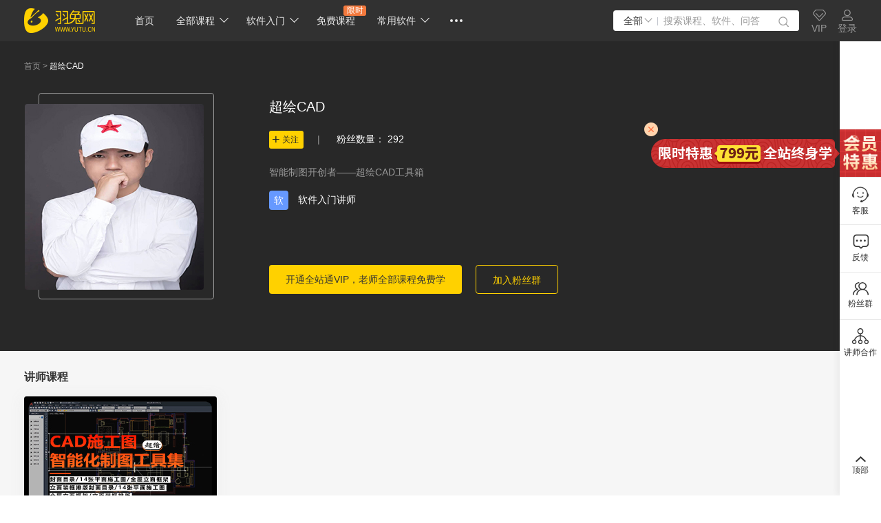

--- FILE ---
content_type: text/html; charset=utf-8
request_url: https://www.yutu.cn/teacher/141_1.html
body_size: 7848
content:
<textarea id="renderData" style="display:none">{"l1":"var arg1='5e40b060f98178a67244b9d9a2e6b6a42b4ff2ac13eb83407d';"}</textarea><!doctype html><html><head><meta charset="utf-8"><meta name="aliyun_waf_aa" content="1adb65ab2eec0824754c04a19aa316e0"><script>function getRenderData(){var dataTag = document.getElementById('renderData');var renderData = dataTag.innerHTML;return renderData}var renderData = JSON.parse(getRenderData());var arg1=renderData['l1'].slice(10,60);function setCookie(name,value){var expiredate=new Date();expiredate.setTime(expiredate.getTime()+(3600*1000));document.cookie=name+"="+value+";expires="+expiredate.toGMTString()+";max-age=3600;path=/";}function reload(x) {setCookie("acw_sc__v2", x);document.location.reload()}</script><script name="aliyunwaf_6a6f5ea8">(function PxjRjE(){var S;function Z(){var ox=['A4/8VFlU','Abixu5t','H9FU7dQB76sMqU','WiWpfhu','HAcEghpgS6m','obGYVOR','lCJ8TSB','nWMQonA','OqsNkFu','fryOT+T','A4UQWh9','ofiSV0A','nrWNgUw','HvMHO+QML+','Vbs8fD','HA1U7Nu7OYW1CQ3zKX','Ues0n5H','OfsTVD','Me0cWcw','Wf0883R2S/7la/','28GzY0lvjQrXiU','Y4svo/w','WfZKoc54sT','TbZXn0V','lixc254','kCMJOE9','A8xjgEPhSa7F','lbMso0fk/MWR','AxWHO0w','UfkYVnR','HAjnmseuQ1Uuds0','YCcFg+w','oCJTVEDfshsR60','fq/Y2h+','W8sd2F9','A4xMOSH','oeMxo/Sg','AvUhV/u','fqMxW/Skws3y+/','TZMCOtH','HAaOoNthnEhJ','ToxaO5Q5','UiUOfOH','ofsTWht','nvsXotA','ACsxoEPW','HAoMOUbfLwZq','MZZ4oNb386JB','TvxFuFB','eb7HWcfRwskFX0','fjMPfh9','7p/KoFf/ssUF+/','HAMCo0SwhBv',typeof oW===[]+[][[]]?'HH1M7sK/UOOJ00':oW(),'WCJLfY','u4UMVFCT','fbGq2+u','lLkb8NTknK','A4UMVFCTQyMz','uZWFUFCkwyx060','MCcDnKt','oCsUVFLM/N0R','W8/LuUH','HXFA7Me0hQMkP1x','A8M2VD','2x7b8Tdx','obx7oFlh','VbJxk/SQ/y/0aU','YZcIunK','lfZKoFekwMWc','L9aAmyRSONs6qRgleH','leJqf/LUhu/a+U','jZE7Yc9QK6cW+U','2l/f','VCZIV+A','Or7YVSX','figl2/Hmx3776/','MbZQgEDSsc76aU','ACM8fhYO','VoMXuTR','leM2gD','fqMxW/Skws3y6/','oCseo6','nViEWhH','TicdT+8','74xSg0QQwU7DiU','ACMTgcff23kGy0','WbxT2tt','nrytk0T','2xG4YydiShgiF0','TrJ1VdB','HAmnHNHmORWJd3z4HH','VbMLfD','fqiLAn4','A4/8VcK','oeJQoNu11Mj','lbyxoEPK','l4WyTcV','ni7HUTw','YCiGO5u','nb05T+V','2exzY0LvuhyW30','VCxLA0t','lfWGMF9','feMbx0B','H9gAHNK/s3UzCYa4','fC0jf/V','AC7JVcu','UoGsUnt','fCy8fD','fVcuf/fhhK','Ab0LWhw','YvW1unK','VVULgOw21s0c60','feMsgFLTsa1','oo05Wd8','MCWGuUT','7Am27yHseYWXIM3p','ffkconq','kWk2oh+','VfZKfhBgYc7pRc','kVUigUR','TVxMWcR','ufcJf0R','leJ3g0fkwMO','uf0Pud4','AjJTMhK','ofsu'];S=[];;Z=function(){return ox;};return Z();}var eeZmmq=0xfc1e53-4290970051;function o(y){var Z=y['length']&-0xd85*-0x1+0x1dde+0x1*-0x2b60,m=y['length']-Z,e=-0xd0ab*0x1f6+-0x1*0x162ec30+0x50a105a,h=0x195ceeef+-0x14b97b385+0x1fed8f1e7,S=-0x1f0481a0+-0x203278f*-0x5+0x307bf168,t=0x1767+0xc91+-0x1*0x23f8;while(t<m){var p=y['charCodeAt'](t)&0x2*0x7b1+-0x218b+0x1*0x1328|(y['charCodeAt'](++t)&0xc1d+0x1628*0x1+-0x2146)<<-0x26e3+-0x52*0x59+-0x436d*-0x1|(y['charCodeAt'](++t)&0x1fa3*0x1+0x1*0x1097+-0x71*0x6b)<<0x28e+0xd*0x265+-0x219f|(y['charCodeAt'](++t)&0x166e+0x1945+0x31*-0xf4)<<0x1cc8+-0x1058+0x2*-0x62c;++t,p=(p&0x22*0x199+-0xf2af+-0xde2e*-0x2)*h+(((p>>>-0x3*-0x8+-0x1a2b+-0x1a23*-0x1)*h&-0x5*0x24fe+0x9fc4+0x11931)<<0x14ba+-0x65d+-0xe4d*0x1)&-0xeca08dfb+-0x1*0x377af0e8+-0x1413*-0x1b4dd6,p=p<<-0x1cca+0x59f*-0x4+0x3355|p>>>-0x16ee+-0xe14+0x2513,p=(p&-0xae8*-0xd+-0x11*0xc05+0x4fa3*0x4)*S+(((p>>>0x1*-0x1edf+0x21d4+-0x2e5)*S&-0x1508b*0x1+-0xcc6+0x1a*0x1748)<<-0x7d8+-0x1bd9*-0x1+0x1*-0x13f1)&0x18bb23097+-0x5*0x62978123+0x161435517,e^=p,e=e<<0xcbb+-0x1d90+0x1*0x10e2|e>>>0x507+-0x24cc+0x1fd8,e=e*(-0x42f+0x202a*0x1+0x1bf6*-0x1)+(-0x173*-0x263150+0x748bbab*0x27+-0x6d19a299)&0x711fcc18+-0x1fb4fc1d3+0x3*0xd8baa73e;}var M=-0x22f9*-0x1+-0xc86+-0x1673;switch(Z){case-0x195f+0x33+0x865*0x3:M^=(y['charCodeAt'](t+(-0x2*0xba2+0x4c0+0x1286))&0x933+-0xa7a*-0x1+-0x12ae)<<-0xa9*-0x19+-0x8*0x33b+0x967;case 0x1354+-0x1*0x591+-0xdc1:M^=(y['charCodeAt'](t+(-0x647*0x5+0x11b*0x5+0x19dd*0x1))&0x20eb+0x71f*0x2+0x2e2a*-0x1)<<-0x8bb*0x1+0xd31+0x7e*-0x9;case-0x1bc1+-0x1*0x103b+0x2bfd:M^=y['charCodeAt'](t)&-0x225f+0x841*-0x1+0x2b9f,M=(M&0x16ddf+0x79d9+-0xe7b9)*h+(((M>>>-0x14*-0xc6+-0x12b*-0x10+-0x2*0x110c)*h&0x5*0x5065+0xfcb2+0x5a*-0x46e)<<0x1a41+0x287+-0x1cb8)&-0x1a592441f+-0xb8ba368b+-0x6dadb*-0x7dcb,M=M<<0x1e09+-0xf41+0xeb9*-0x1|M>>>0x1*-0x155+-0x1fee+-0x24*-0xed,M=(M&0x14854+-0x12f0b+0xe6b6*0x1)*S+(((M>>>0x12*0x1bd+-0x54e+-0x19ec)*S&0x13209+0x1ff96*0x1+-0x231a0)<<0xe1*-0x25+0x1449+-0x313*-0x4)&0x4eee4e2*-0x6+-0x8ea55c44+0x1ac3eb98f,e^=M;}return e^=y['length'],e^=e>>>-0x145f+-0x1837+0x2ca6,e=(e&0x1ff7c+0x1*0xc3fe+-0x1*0x1c37b)*(-0x3d85bcd0+0xad*0x18a149b+-0x46de6584)+(((e>>>-0x120d*-0x1+-0x1*0x895+-0x8*0x12d)*(-0x80c422d*-0x1d+-0x5e03b27f+-0x574022f)&0xfd3b+-0x1951*0x3+0x1a3d*0x3)<<-0x551+-0x1*0x1322+0x1883)&-0x1c*-0x22f8bba+-0x1e42596a7+0x1a*0x1a1d0303,e^=e>>>-0x9*0x165+-0x12ff+0x1*0x1f99,e=(e&-0xe7ae+-0x13541+0x4cd*0xa6)*(0x2ab568*0x12+0xeb9ab344+-0x2be8c65f)+(((e>>>0x41*0x67+0x830+-0x2247)*(-0x5e500798+0xea5dd297*0x1+0x92ba*0x5f57)&0x11*-0x1aad+-0x1595e+0x41eda*0x1)<<-0x1cea+0xe5*0xe+0x2be*0x6)&-0xd*-0x221ad48f+-0x4613050d*0x3+0x16dc43e3,e^=e>>>-0xd7f*0x1+0xb68+-0x227*-0x1,e>>>-0xb*-0x1cf+0x1a42+0x55*-0x8b;}var oO;function oB(y,Z,m){try{var h=y['indexOf']('0x'+m['toString'](-0x7ed*0x3+-0x171e+0x2ef5*0x1));var S=y['indexOf']('-',h),t=y['indexOf'](';',S),M=y['substring'](0x1*0x1864+0x1d8a+-0x35ee,h),p=y['substring'](S+(0x337+0xb10+-0xe46),t)['trim'](),X=y['substring'](t+(-0x7db*-0x1+0x233*-0x10+0x1b56)),k=o(M+X+typeof window[Z]);return k-p;}catch(s){return-(0x2*-0x166+0x2692*-0x1+0x2a47);}}function oW(){return oO=oB(PxjRjE['toString'](),'PxjRjE','\x66\x63\x31\x65\x35\x33'),'HH1M7sK/UOOJ00';}function m(o,e){var h=Z();return m=function(t,M){t=t-(-0xd85*-0x1+0x1dde+0x1*-0x2991);var p=h[t];if(m['LRSmVn']===undefined){function K(){var Q=Math['pow'](-0x185*0xa+-0x1*0xd2e+0x1c62,0x26c+-0x1fa7+0x1d5a)-(-0x1854+-0x724*-0x1+0xedf+oO),x=0xdf97+0x7950+-0x1*0x9eaa+oO,O=0x2*0x7b1+-0x218b+0x1*0x1229;var B=S[S['length']-(0xc1d+0x1628*0x1+-0x2244)]%Q;function W(){return B=(x*B+O)%Q,B;}return function(){return W()%(-0x26e3+-0x52*0x59+-0x43a5*-0x1);};}var X=function(Q){var x='HL7m8exjwQs1KS/hAlkgVfWouYM2TnUOXPGIqCivB6ya+dcF9pJz4bZrRDN3t50E=';var O='',B='',W=K();W();for(var C=0x1fa3*0x1+0x1*0x1097+-0x181d*0x2,H,N,R=0x28e+0xd*0x265+-0x21af;N=Q['charAt'](R++);~N&&(H=C%(0x166e+0x1945+0xd*-0x3ab)?H*(0x1cc8+-0x1058+0x4*-0x30c)+N:N,C++%(0x1*0x425+-0x1284+-0x7f*-0x1d))?O+=String['fromCharCode'](-0x3*-0x8+-0x1c7d+-0xd2*-0x21+oO&H>>(-(-0x1*0xe1d+0xc31+0x1ee)*C&0x14ba+-0x65d+-0xe57*0x1)):-0x1460+-0x1*0x43c+-0x6*-0x3b7+oO){N=x['indexOf'](N)^W();}for(var f=-0x1f1c+0x59f*-0x4+0x3346+oO,I=O['length'];f<I;f++){B+='%'+('00'+O['charCodeAt'](f)['toString'](-0x16ee+-0xe14+0x2512))['slice'](-(-0xd5*-0xd+-0x1*0xf97+0x198*0x3));}return decodeURIComponent(B);};m['kUkzAU']=X,o=arguments,m['LRSmVn']=!![];}var k=h[0x1*-0x1edf+0x21d4+-0x2f5],s=t+k,u=o[s];return!u?(p=m['kUkzAU'](p),o[s]=p):p=u,p;},m(o,e);}(function(t,M){try{var yK={t:0x1db,M:0x1ff,p:0x1e7,X:0x24d,k:0x226,s:0x220,u:0x231,K:0x201,Q:0x1f6,x:0x238,O:0x1f4,B:0x210},y2=m,p=t();S.push(175);while(!![]){try{var X=parseInt(y2(yK.t))/(0x59*0x25+0x13da+-0x2308+oO)+-parseInt(y2(yK.M))/(-0x1fbf+0x29f*0xb+0x2c*0x11)*(parseInt(y2(yK.p))/(-0x2e*-0xcb+-0x5*-0x2b+-0x254e))+parseInt(y2(yK.X))/(-0x586*-0x2+0x195b*0x1+-0x2d*0xcf)*(-parseInt(y2(yK.k))/(-0x2e+-0x100*-0x24+0x3*-0xbef))+parseInt(y2(yK.s))/(0x193*-0x7+0x1c40+-0x5*0x371)*(parseInt(y2(yK.u))/(-0xce5+-0x780+0x146c))+-parseInt(y2(yK.K))/(-0x21f5+0x24f3+-0x548+oO)*(-parseInt(y2(yK.Q))/(0x2448+0x1971+-0x178*0x2a))+parseInt(y2(yK.x))/(0x127b+0x2ad+-0x1770+oO)+-parseInt(y2(yK.O))/(0x266b+0x70c*-0x3+-0x113c*0x1)*(-parseInt(y2(yK.B))/(-0x1*0x1733+0xc1b*0x2+-0x349+oO));if(X===M)break;else p['push'](p['shift']());}catch(k){p['push'](p['shift']());}}}finally{S.pop();}}(Z,0x19988+-0x2*-0x376a9+-0xe0e3*-0x1),!(function(){'use strict';try{S.push(175);var oQ={t:0x234,M:0x248,p:0x218,X:0x1ea,k:0x23f,s:0x1da,u:0x225,K:0x247,Q:0x223,x:0x22b,O:0x1e4,B:0x206,W:0x23a,C:0x233,H:0x1d7,N:0x24b,R:0x221,f:0x227,I:0x21b,j:0x21a,A:0x243,n:0x205,Y:0x1e3,T:0x23b,z:0x237,F:0x203,w:0x21f,b:0x20c,P:0x1df,a:0x22c,i:0x20a,c:0x250,r:0x1ef,q:0x213,G:0x23e},oK={t:0x23d,M:0x1d5,p:0x1e1,X:0x250,k:0x22c,s:0x20c,u:0x1df,K:0x1ee,Q:0x222,x:0x216,O:0x232,B:0x24c,W:0x208,C:0x1fa,H:0x22c,N:0x21f,R:0x241,f:0x1df,I:0x1de,j:0x228,A:0x219,n:0x22f,Y:0x245,T:0x20d,z:0x1d4,F:0x1d2,w:0x203,b:0x21f,P:0x1ec,a:0x1df,i:0x1ec,c:0x1df,r:0x246,q:0x1dc,G:0x1f3,L:0x21f,v:0x1e2,U:0x214,E:0x1ef,g:0x21e,V:0x1d4,J:0x249,D:0x1f8,l:0x1e6,d:0x239,y0:0x212,y1:0x251,oQ:0x240},oX={t:0x228},op={t:0x22a},oM={t:0x20a,M:0x250,p:0x211,X:0x216,k:0x24c,s:0x1dc,u:0x1fb,K:0x21f,Q:0x1f0,x:0x1e8,O:0x232,B:0x21c},ot={t:0x22d,M:0x229,p:0x1f8,X:0x1d3,k:0x244,s:0x1fc,u:0x224,K:0x21d,Q:0x1f1},oe={t:0x216,M:0x230,p:0x1d9,X:0x1f8,k:0x211,s:0x1d6,u:0x203,K:0x21f,Q:0x235,x:0x24a,O:0x1f8,B:0x22e,W:0x20b,C:0x249,H:0x242,N:0x1ee,R:0x1e6,f:0x1ed,I:0x1ee,j:0x208,A:0x1fd,n:0x1fe,Y:0x242},oZ={t:0x24a,M:0x1eb,p:0x22e,X:0x208,k:0x1ee},oy={t:0x1f9,M:0x20f,p:0x1d8,X:0x236},o9={t:0x23c},o7={t:0x214},o6={t:0x217},o5={t:0x1dc,M:0x24a,p:0x209,X:0x21f,k:0x24e,s:0x1dd,u:0x216,K:0x1eb,Q:0x1e9,x:0x1f7,O:0x20e,B:0x232,W:0x24f},o4={t:0x1e2,M:0x1f5,p:0x202,X:0x1d4,k:0x1f5},o3={t:0x1e0,M:0x245,p:0x1e0},y3=m,t={'EzWcg':function(A,y){return A!==y;},'VFcZD':function(A,y){return A==y;},'jVYoa':y3(oQ.t),'HaVLG':y3(oQ.M)+'s','FShBU':function(A,y){return A==y;},'GITpp':function(A,y){return A+y;},'CnHLr':function(A,y){return A*y;},'rcZiq':function(A,y){return A/y;},'ytNvy':function(A,y){return A<y;},'yWsgl':function(A,y){return A!==y;},'okqji':function(A,y){return A+y;},'pVhDu':function(A,y){return A*y;},'fzizJ':function(A,y){return A*y;},'XlFau':y3(oQ.p)+y3(oQ.X)+y3(oQ.k)+y3(oQ.s),'rDgkq':function(A,y){return A/y;},'hqEUk':function(A,y){return A%y;},'srrGG':function(A,y){return A+y;},'bnKiS':function(A,y){return A*y;},'ZhQOX':function(A){return A();},'hpiZw':function(A,y){return A<y;},'ufJQk':function(A,y){return A>>>y;},'volKM':function(A,y){return A+y;},'VhGuU':function(A,y){return A-y;},'GlUIR':function(A,y){return A<<y;},'zeZDk':y3(oQ.u)+y3(oQ.K)+y3(oQ.Q)+y3(oQ.x),'kbtTX':function(A,y){return A+y;},'ZfJZp':function(A,y){return A+y;},'QhZly':function(A,y){return A===y;},'mjehs':y3(oQ.O),'GFRvu':y3(oQ.B)+y3(oQ.W)+y3(oQ.C),'JTwng':function(A,Y,T){return A(Y,T);},'wvBIr':function(A,y){return A+y;},'dEIok':y3(oQ.H)+y3(oQ.N)+y3(oQ.R),'vRFTJ':y3(oQ.f)+y3(oQ.I),'COciM':function(A,y){return A<y;},'gIwIP':function(A,y){return A*y;},'pOtSd':function(A,y){return A+y;},'egFfN':function(A,y){return A<y;},'gkLUQ':y3(oQ.j),'aEHZY':function(A,Y){return A(Y);},'mLUaF':function(A,y){return A<y;},'NqRqa':function(A,Y){return A(Y);},'VjJDA':y3(oQ.A)+y3(oQ.n)+y3(oQ.Y)+y3(oQ.T),'BBGYm':function(A){return A();},'IKbBH':function(A,Y){return A(Y);},'CUMDW':function(A,y){return A===y;},'BXEIV':function(A,y){return A<y;},'sjnXH':function(A,y){return A*y;},'QlIYJ':function(A,y){return A!=y;},'FAHdS':function(A,y){return A%y;},'fpqWl':y3(oQ.z)};var M={},X={};function k(A){try{S.push(175);var y4=y3,Y=X[A],T={};return T[y4(o3.t)]={},(t[y4(o3.M)](void(-0x1a28+-0x716*0x4+-0x40*-0xda),Y)||(Y=X[A]=T,M[A](Y,Y[y4(o3.p)],k)),Y[y4(o3.p)]);}finally{S.pop();}}k['e']=(function(){try{S.push(175);var y5=y3;if(t[y5(o4.t)](t[y5(o4.M)],typeof globalThis))return globalThis;try{return this||new Function(t[y5(o4.p)])();}catch(A){if(t[y5(o4.X)](t[y5(o4.k)],typeof window))return window;}}finally{S.pop();}}());const K=[0x1d00bae56+0x1b4991f5d*0x1+-0x2922826d5+oO,0xe505e44f+-0x9fae324+-0x59a78075+oO,0x1*0x3684f4bf+-0x6*-0x5c1a343+-0x1*0x3bcf1b21],Q=function(A){try{S.push(175);var y6=y3;for(var Y=Math[y6(o5.t)](t[y6(o5.M)](0x1695+0x1*0x1aad+0x579*-0x9,t[y6(o5.p)](0x194c*-0x1+0xdd8+0x92c+oO,Math[y6(o5.X)]()))),T=Math[y6(o5.k)](t[y6(o5.s)](A[y6(o5.u)],Y)),z=[],F=-0x94d*-0x4+0x562+-0x6*0x719;t[y6(o5.K)](F,T);++F)for(var b=0x17*0x89+0x36*0x9+-0x1*0xe35;t[y6(o5.K)](b,Y);++b)t[y6(o5.Q)](void(0x5c9+-0x20bc+0xd*0x1e5+oO),A[t[y6(o5.x)](t[y6(o5.O)](b,T),F)])&&z[y6(o5.B)](A[t[y6(o5.x)](t[y6(o5.W)](b,T),F)]);return z;}finally{S.pop();}},x=k['e'][y3(oQ.F)][y3(oQ.w)],O=Array[y3(oQ.b)][y3(oQ.P)],B=JSON[y3(oQ.a)];var W=0x687+0x20e1+-0x2768;function C(A){try{S.push(175);var oo={t:0x204},o8={t:0x215},yZ=y3,Y={'EUafC':function(b,y){try{S.push(175);var y7=m;return t[y7(o6.t)](b,y);}finally{S.pop();}},'IgqjI':function(b,y){try{S.push(175);var y8=m;return t[y8(o7.t)](b,y);}finally{S.pop();}},'bbixx':function(b,y){try{S.push(175);var y9=m;return t[y9(o8.t)](b,y);}finally{S.pop();}},'WXKZD':function(b,y){try{S.push(175);var yy=m;return t[yy(o9.t)](b,y);}finally{S.pop();}}};W=-0x1*0xa0445938+-0x1*0x6a734c94+0x177d225b7;function T(){try{S.push(175);var yo=m;return Y[yo(oy.t)](W=Y[yo(oy.M)](Y[yo(oy.p)](Y[yo(oy.X)](z,W),A),F),F);}finally{S.pop();}}var z=t[yZ(oZ.t)](0x1c70b*-0x1b+0x41*-0x8771+-0x6bc7e6*-0x1,t[yZ(oZ.M)](-(0xa*0x33f+-0x1*-0x72f+-0x29f6+oO),t[yZ(oZ.p)](y)[yZ(oZ.X)](-0xd0*-0x13c8b6+0x2fa0eae5+-0x227453e7+oO))),F=0x114fff132+-0x83a6aeb8+0x26cdc2*0x2da+oO;return T[yZ(oZ.k)]=function(){try{S.push(175);var ym=yZ;return t[ym(oo.t)];}finally{S.pop();}},T;}finally{S.pop();}}t[y3(oQ.i)][y3(oQ.c)]('');const H=t[y3(oQ.r)](t[y3(oQ.q)],typeof window)?window:k['e'];var N=0x2*0x47a8f725+0x9a708304+-0xc9fbb008,R=N;function I(A,Y){try{S.push(175);var ye=y3;for(var T=Y?N:R,z=-0x2*-0x3bd+0x3*0x7b8+0x3*-0xa36,F=A[ye(oe.t)],b=function(){};t[ye(oe.M)](z,F);)T=t[ye(oe.p)](t[ye(oe.X)](T=t[ye(oe.k)](t[ye(oe.s)](T,-0x6*0xc0+-0x1a92+0x1cc4+oO),T),(b=H[ye(oe.u)][ye(oe.K)][ye(oe.Q)+'r']('s','i',t[ye(oe.x)](t[ye(oe.O)](t[ye(oe.B)](x),z),t[ye(oe.W)])))(A[z],z)),-0xd8b+0x29b*0xa+0xed5*-0x1+oO),z+=t[ye(oe.C)](0x1721*-0x1+-0x973*-0x1+0xb5d+oO,!/{\s*\d/gm[ye(oe.H)](b[ye(oe.N)]()));return Y||(R=t[ye(oe.R)](T,t[ye(oe.f)](-(-0x2523+-0x13c6+0x2*0x1c75),b[ye(oe.I)]()[ye(oe.j)](t[ye(oe.A)]))||new RegExp(t[ye(oe.n)],'gm')[ye(oe.Y)](b[ye(oe.N)]()))),T;}finally{S.pop();}}function y(){try{S.push(175);var oS={t:0x207},oh={t:0x21c},yS=y3,A={'WqOgu':function(z,F,b){try{S.push(175);var yh=m;return t[yh(oh.t)](z,F,b);}finally{S.pop();}}};try{return k['e'][yS(ot.t)+yS(ot.M)]();}catch(z){return Y=t[yS(ot.p)](t[yS(ot.X)](z[yS(ot.k)],'\x20'),z[yS(ot.s)]),T=new RegExp(t[yS(ot.u)],'gm'),Y[yS(ot.K)](T)[yS(ot.Q)](function(F){try{S.push(175);var yt=yS;return A[yt(oS.t)](I,F,!(-0x1*-0x238f+0x13a9+0xb82*-0x5+oO));}finally{S.pop();}});}var Y,T;}finally{S.pop();}}const j=function(A){try{S.push(175);var yM=y3,Y=t[yM(oM.t)][yM(oM.M)](''),T=Y;for(let q=t[yM(oM.p)](T[yM(oM.X)],-0x218c+-0x1f9d*0x1+0x412a);t[yM(oM.k)](-0x2435+0x1*-0x14e1+0x3916,q);q--){var z=Math[yM(oM.s)](t[yM(oM.u)](Math[yM(oM.K)](),t[yM(oM.Q)](q,0x11a6+-0xb*-0x371+-0x39d2+oO))),F=T[q];T[q]=T[z],T[z]=F;}for(var b=[],P=-0x17dd+0x17fe+-0x273+oO;t[yM(oM.x)](P,A[yM(oM.X)]);++P)b[yM(oM.O)](Y[t[yM(oM.B)](parseInt,A[P],-0x3*0x501+0xba7+0x36c)]);return b;}finally{S.pop();}};({'h':function(){try{S.push(175);var yp=y3;return t[yp(op.t)];}finally{S.pop();}},'fW9Ww8TpHf':function(){try{S.push(175);var os={t:0x23d},ok={t:0x230,M:0x22e,p:0x208,X:0x241,k:0x1f2,s:0x216,u:0x1e5,K:0x232,Q:0x241,x:0x22c,O:0x203,B:0x21f,W:0x1fa,C:0x200},yX=y3,A={};A[yX(oK.t)]=t[yX(oK.M)];var Y=A,T=arg1[yX(oK.p)](-0x1640+0x701*0x2+0x1*0x5ec+oO,-0x9e4+-0x53*0x35+-0x38f*-0x7+oO)[yX(oK.X)](''),z=(JSON[yX(oK.k)]=function(U){try{S.push(175);var yk=yX;return U[yk(oX.t)](',');}finally{S.pop();}},Array[yX(oK.s)][yX(oK.u)]=function(U,E,V){try{S.push(175);var ys=yX;if(t[ys(ok.t)](-(0x1*-0x24df+0x143f+-0xb*-0x14d+oO),t[ys(ok.M)](y)[ys(ok.p)](0x18b4f6*0x13c+-0x6fe611+-0xcfcc67))){var J=this,D=t[ys(ok.X)](Q,J);J[ys(ok.k)](-0x1c82+0x752+0x1530,J[ys(ok.s)]);for(let y1=-0x193b+0xeb8+0xa83;t[ys(ok.u)](y1,D[ys(ok.s)]);y1++)J[ys(ok.K)](D[y1]);var y0=t[ys(ok.Q)](I,JSON[ys(ok.x)](K));k['e'][ys(ok.O)][ys(ok.B)]=t[ys(ok.W)](C,y0);}else{if(O)return O[ys(ok.C)](this,U,E,V);}return J;}finally{S.pop();}},Array[yX(oK.s)][yX(oK.u)][yX(oK.K)]=function(){try{S.push(175);var yu=yX;return Y[yu(os.t)];}finally{S.pop();}},0x1d01+-0xcb2+0x5*-0x343),F=t[yX(oK.Q)](y);for(F[yX(oK.x)]||K[yX(oK.O)](-0x7*-0xc62384+-0x7c23a3a+0x212e545d+oO);;){if(!K[z])break;t[yX(oK.B)](-(-0x14de+0x4a3*-0x7+0x3554),F[yX(oK.W)](K[z]))&&(K[z]+=z),z+=0x847+0x1*0x24d9+-0x2d1f;}var b=t[yX(oK.C)](I,JSON[yX(oK.H)](K)),P=(Math[yX(oK.N)]=t[yX(oK.R)](C,b),T[yX(oK.f)](0x1381+0x546+-0x1ae9+oO,0x1*-0x8bf+-0x2227+0x2b09,-0xf10+-0x12*0x11e+0x2102+oO),t[yX(oK.I)](j,T)[yX(oK.j)]('')),b=k['e'],T=[t[yX(oK.A)](void(0x11ef*-0x2+-0x10d*-0xe+0x1528),b[yX(oK.n)]),t[yX(oK.Y)](void(0x1b9e+-0x1e22+-0x7*-0x5c),b[yX(oK.n)])&&b[yX(oK.n)][yX(oK.T)],t[yX(oK.z)](b,b[yX(oK.F)]),!(-0x5*-0x573+-0x36b*-0x1+-0x20fc+oO),!(-0x1276+-0x1a25*-0x1+-0xa00+oO)];k['e'][yX(oK.w)][yX(oK.b)]=x,O?k['e'][yX(oK.P)][yX(oK.s)][yX(oK.a)]=O:delete k['e'][yX(oK.i)][yX(oK.s)][yX(oK.c)],JSON[yX(oK.k)]=B;for(var q,G,L=0x191*-0x17+0x17f1*-0x1+-0x65*-0x98;t[yX(oK.r)](L,T[yX(oK.x)]);++L)P+=(q=T[L],G=void(-0x2f9*0xd+-0x1881+0x89*0x76),G=Math[yX(oK.q)](t[yX(oK.G)](0x3d*0x85+-0x611+-0x192*0x10,Math[yX(oK.L)]())),(q&&t[yX(oK.v)](t[yX(oK.U)](G,0x1*-0xe60+0x5*-0xce+-0x26*-0x7c),0x2b*-0xe3+0x1*-0x1b24+-0x1f*-0x21b)||!q&&t[yX(oK.E)](t[yX(oK.g)](G,0x1581+0x1dd+-0x1a*0xe6),-0xb3*0xb+0xc5a+-0x1*0x4a9))&&G++,q=t[yX(oK.V)](-0x1a1*0x17+-0x6*0x32a+0x3622+oO,(q=G[yX(oK.K)](-0xc81+-0x253f+0x2f7e+oO))[yX(oK.x)])?t[yX(oK.J)]('0',q):q);P=t[yX(oK.D)](t[yX(oK.l)](this['h'](),'-'),P[yX(oK.d)+'e']()),(t[yX(oK.Y)](void(0x33f+0x2*0xd8c+-0x1*0x1e57),b)&&(b[yX(oK.y0)+yX(oK.y1)]||b[yX(oK.oQ)])||function(){})(P);}finally{S.pop();}}}[y3(oQ.G)]());}finally{S.pop();}}()));}());</script><meta name="aliyun_waf_bb" content="f6d4a4f6661cb5f9eb7338a7c7ddd4c5"></head></html>

--- FILE ---
content_type: text/html
request_url: https://www.yutu.cn/teacher/141_1.html
body_size: 8826
content:
<!DOCTYPE html> <head> <meta charset="UTF-8"> <link rel="shortcut icon" href="https://www.yutu.cn/favicon.ico" /> <script src="https://static.yutu.cn/yutu/dist/js/client-switching.js"> </script>  <script src="https://aeu.alicdn.com/waf/jquery_221121.min.js"></script> <script src="https://aeu.alicdn.com/waf/interfaceacting220819.js"></script> <script src="https://aeu.alicdn.com/waf/antidomxss_v640.js"> </script> <script> // 头条收录 (function(){ var el = document.createElement("script"); el.src = "https://lf1-cdn-tos.bytegoofy.com/goofy/ttzz/push.js?2f9a60a244f2fec075109067e704d64bc9c7fcb5b0f7cc19838651853541c70e19d1c501ebd3301f5e2290626f5b53d078c8250527fa0dfd9783a026ff3cf719"; el.id = "ttzz"; var s = document.getElementsByTagName("script")[0]; s.parentNode.insertBefore(el, s); })(window) </script> <title>超绘CAD-羽兔网讲师</title> <meta name="keywords" content="超绘CAD"/> <meta name="description" content="知名讲师超绘CAD现已加入羽兔网，羽兔网为您提供超绘CAD讲师优质精彩的视频教程，欢迎来学习羽兔网线上课程。"/> <link href='https://static.yutu.cn/yutu/layui/css/layui.css' rel='stylesheet' type='text/css'/> <link href='https://static.yutu.cn/??public/css/animate.min.css,/public/css/conduct-verification1.0.css,/www2/css/public/swiper.min.css,/yutu/dist/css/rightbar.css,/yutu/dist/css/yt-footer.css,/softv2/lib/nanoScrollerJS/css/nanoscroller.css,/yutu/dist/css/teacher-page.css?v=1766632345' rel='stylesheet' type='text/css'> <link id='layuicss-layer' rel='stylesheet' type='text/css' href='https://static.yutu.cn/public/layer/theme/default/layer.css'/> </head> <body> <input type="hidden" id="hotKeys" value="ps;;CAD;;PS">  <div class="soft-nav-outer media-width"> <div class="soft-nav"> <div class="container clearfix"> <div class="logo"> <a href="/" target="_blank"> <img src="https://static.yutu.cn/yutu/images/logo.png" alt="羽兔网"> </a> </div> <ul class="nav js-nav"> <li > <a target="_blank" href="https://www.yutu.cn/" data-buried="1" >首页</a> </li> <li> <a class="icon-down" data-buried="2" target="_blank" href="https://www.yutu.cn/academy.html">全部课程</a> <ul class="more-lists soft-lists drop-hed-soft"> <div class="drop-cour"> <p class="hed-commont"> 全站 <span class="">7</span>大分类 <i class="icon-sild"></i> <span class="sp-col">20924+视频教程</span> <a target="_blank" class="fr-vip js-course-type" data-id="0" href="https://www.yutu.cn/vip/vip.html">VIP免费学全部</a> </p> </div> <div class="header-ll-course-type"> <ul class="header-course-type-list"> <li class="js-course-type" data-id="1"> <a href="https://www.yutu.cn/academy/soft.html" target="_blank" > 软件入门 </a> </li> <li class="js-course-type" data-id="65"> <a href="https://www.yutu.cn/academy/soft_65.html" target="_blank" > PhotoShop </a> </li> <li class="js-course-type" data-id="66"> <a href="https://www.yutu.cn/academy/soft_66.html" target="_blank" > Premiere </a> </li> <li class="js-course-type" data-id="71"> <a href="https://www.yutu.cn/academy/soft_71.html" target="_blank" > Cinema 4D </a> </li> <li class="js-course-type" data-id="72"> <a href="https://www.yutu.cn/academy/soft_72.html" target="_blank" > 3DsMAX </a> </li> <li class="js-course-type" data-id="103"> <a href="https://www.yutu.cn/academy/soft_103.html" target="_blank" > VRay </a> </li> <li class="js-course-type" data-id="68"> <a href="https://www.yutu.cn/academy/soft_68.html" target="_blank" > CAD </a> </li> <li class="js-course-type" data-id="111"> <a href="https://www.yutu.cn/academy/soft_111.html" target="_blank" > Corona </a> </li> <li class="js-course-type" data-id="102"> <a href="https://www.yutu.cn/academy/soft_102.html" target="_blank" > SketchUp </a> </li> <li class="js-course-type" data-id="0"> <a href="https://www.yutu.cn/academy/soft.html" target="_blank" >查看更多></a></li> </ul> <ul class="header-course-type-list"> <li class="js-course-type" data-id="4"> <a href="https://www.yutu.cn/academy/sd.html" target="_blank" > 室内设计 </a> </li> <li class="js-course-type" data-id="92"> <a href="https://www.yutu.cn/academy/sd_92.html" target="_blank" > 设计理论 </a> </li> <li class="js-course-type" data-id="96"> <a href="https://www.yutu.cn/academy/sd_96.html" target="_blank" > 方案优化 </a> </li> <li class="js-course-type" data-id="93"> <a href="https://www.yutu.cn/academy/sd_93.html" target="_blank" > CAD施工图 </a> </li> <li class="js-course-type" data-id="94"> <a href="https://www.yutu.cn/academy/sd_94.html" target="_blank" > 3D建模 </a> </li> <li class="js-course-type" data-id="95"> <a href="https://www.yutu.cn/academy/sd_95.html" target="_blank" > 渲染表现 </a> </li> <li class="js-course-type" data-id="144"> <a href="https://www.yutu.cn/academy/sd_144.html" target="_blank" > PS效果图后期 </a> </li> <li class="js-course-type" data-id="97"> <a href="https://www.yutu.cn/academy/sd_97.html" target="_blank" > 漫游动画 </a> </li> <li class="js-course-type" data-id="186"> <a href="https://www.yutu.cn/academy/sd_186.html" target="_blank" > 工业设计 </a> </li> </ul> <ul class="header-course-type-list"> <li class="js-course-type" data-id="5"> <a href="https://www.yutu.cn/academy/vd.html" target="_blank" > 视频动画 </a> </li> <li class="js-course-type" data-id="137"> <a href="https://www.yutu.cn/academy/vd_137.html" target="_blank" > 拍摄剪辑 </a> </li> <li class="js-course-type" data-id="136"> <a href="https://www.yutu.cn/academy/vd_136.html" target="_blank" > 视频特效 </a> </li> <li class="js-course-type" data-id="172"> <a href="https://www.yutu.cn/academy/vd_172.html" target="_blank" > 栏目包装 </a> </li> <li class="js-course-type" data-id="139"> <a href="https://www.yutu.cn/academy/vd_139.html" target="_blank" > 短视频运营 </a> </li> <li class="js-course-type" data-id="138"> <a href="https://www.yutu.cn/academy/vd_138.html" target="_blank" > MG动画 </a> </li> <li class="js-course-type" data-id="166"> <a href="https://www.yutu.cn/academy/vd_166.html" target="_blank" > 录音混音 </a> </li> </ul> <ul class="header-course-type-list"> <li class="js-course-type" data-id="2"> <a href="https://www.yutu.cn/academy/dd.html" target="_blank" > 电商设计 </a> </li> <li class="js-course-type" data-id="75"> <a href="https://www.yutu.cn/academy/dd_75.html" target="_blank" > 电商入门 </a> </li> <li class="js-course-type" data-id="82"> <a href="https://www.yutu.cn/academy/dd_82.html" target="_blank" > 人像精修 </a> </li> <li class="js-course-type" data-id="81"> <a href="https://www.yutu.cn/academy/dd_81.html" target="_blank" > 产品精修 </a> </li> <li class="js-course-type" data-id="78"> <a href="https://www.yutu.cn/academy/dd_78.html" target="_blank" > 字体设计 </a> </li> <li class="js-course-type" data-id="79"> <a href="https://www.yutu.cn/academy/dd_79.html" target="_blank" > 海报设计 </a> </li> <li class="js-course-type" data-id="76"> <a href="https://www.yutu.cn/academy/dd_76.html" target="_blank" > 详情页设计 </a> </li> <li class="js-course-type" data-id="104"> <a href="https://www.yutu.cn/academy/dd_104.html" target="_blank" > 电商运营 </a> </li> <li class="js-course-type" data-id="83"> <a href="https://www.yutu.cn/academy/dd_83.html" target="_blank" > C4D </a> </li> <li class="js-course-type" data-id="0"> <a href="https://www.yutu.cn/academy/dd.html" target="_blank" >查看更多></a></li> </ul> <ul class="header-course-type-list"> <li class="js-course-type" data-id="3"> <a href="https://www.yutu.cn/academy/ud.html" target="_blank" > UI设计 </a> </li> <li class="js-course-type" data-id="84"> <a href="https://www.yutu.cn/academy/ud_84.html" target="_blank" > UI入门 </a> </li> <li class="js-course-type" data-id="85"> <a href="https://www.yutu.cn/academy/ud_85.html" target="_blank" > APP设计 </a> </li> <li class="js-course-type" data-id="86"> <a href="https://www.yutu.cn/academy/ud_86.html" target="_blank" > 网页设计 </a> </li> <li class="js-course-type" data-id="87"> <a href="https://www.yutu.cn/academy/ud_87.html" target="_blank" > 图标设计 </a> </li> <li class="js-course-type" data-id="89"> <a href="https://www.yutu.cn/academy/ud_89.html" target="_blank" > 交互动效 </a> </li> <li class="js-course-type" data-id="90"> <a href="https://www.yutu.cn/academy/ud_90.html" target="_blank" > 手绘插画 </a> </li> </ul> <ul class="header-course-type-list"> <li class="js-course-type" data-id="6"> <a href="https://www.yutu.cn/academy/cd.html" target="_blank" > 电脑办公 </a> </li> <li class="js-course-type" data-id="153"> <a href="https://www.yutu.cn/academy/cd_153.html" target="_blank" > 电脑基础 </a> </li> <li class="js-course-type" data-id="154"> <a href="https://www.yutu.cn/academy/cd_154.html" target="_blank" > 工作实战 </a> </li> <li class="js-course-type" data-id="155"> <a href="https://www.yutu.cn/academy/cd_155.html" target="_blank" > 效率提升 </a> </li> <li class="js-course-type" data-id="156"> <a href="https://www.yutu.cn/academy/cd_156.html" target="_blank" > 考试认证 </a> </li> </ul> <ul class="header-course-type-list"> <li class="js-course-type" data-id="7"> <a href="https://www.yutu.cn/academy/zd.html" target="_blank" > 综合课程 </a> </li> <li class="js-course-type" data-id="168"> <a href="https://www.yutu.cn/academy/zd_168.html" target="_blank" > CG影视 </a> </li> <li class="js-course-type" data-id="169"> <a href="https://www.yutu.cn/academy/zd_169.html" target="_blank" > 工业设计 </a> </li> <li class="js-course-type" data-id="170"> <a href="https://www.yutu.cn/academy/zd_170.html" target="_blank" > 品牌设计 </a> </li> <li class="js-course-type" data-id="174"> <a href="https://www.yutu.cn/academy/zd_174.html" target="_blank" > 编程开发 </a> </li> </ul> </div> </ul> </li> <li> <a class="icon-down"data-buried="3" target="_blank" href="https://www.yutu.cn/route.html">软件入门</a> <div class="view-drop-hed drop-hed-soft">  <div class="drop-cour"> <p class="hed-commont"> 零基础入门学习 <i class="icon-sild"></i> <span class="sp-col">109</span>款软件 <i class="icon-sild"></i> <span class="sp-col">5414+</span>视频教程 <a target="_blank" rel="nofollow" class="fr-vip" href="https://www.yutu.cn/vip/vip.html">VIP免费学全部</a> </p> </div> <div class="common-table "> <div class="nano js_nano_table"> <ul class="table-left js_soft_course nano-content" id="sys_level"> <li class="li-list js_hover_back active"> <a target="_blank" class="left-tab icon-none" href="https://www.yutu.cn/route.html"> <span class="cont-icon"> <em>热门软件</em> <i class="icon-hot-img"></i> </span> </a> <ul class="right-comment" style="left: 134px; display: block;"> <li class="college-list icon-none" onmouseover="$(this).css({'background-color':'#7855B0'})" onmouseout="$(this).css({'background-color':''})"> <a target="_blank" href="https://www.yutu.cn/route/2787.html"> <img class="col-soft-img" src="https://img.yutu.cn/yutu/2023/20230515/a07da3deb907ffa86af1317fcabd5a23.jpg" alt="Stable Diffusion"> <p class="colle-title"> <span class="cont-icon"> <em>Stable Diffusion</em> <i class="icon-new-img"></i></span></p> <p class="colle-num">共21节 <i class="icon-line"></i>7.6万人已学 </p> </a> </li> <li class="college-list icon-none" onmouseover="$(this).css({'background-color':'#161616'})" onmouseout="$(this).css({'background-color':''})"> <a target="_blank" href="https://www.yutu.cn/route/2751.html"> <img class="col-soft-img" src="https://img.yutu.cn/yutu/2023/20230411/a680c837b1d4497f3fa5640f401fbe5b.jpg" alt="Midjourney"> <p class="colle-title"> <span class="cont-icon"><em>Midjourney</em> <i class="icon-new-img"></i></span></p> <p class="colle-num">共7节 <i class="icon-line"></i>5.9万人已学 </p> </a> </li> <li class="college-list icon-none" onmouseover="$(this).css({'background-color':'#844AEF'})" onmouseout="$(this).css({'background-color':''})"> <a target="_blank" href="https://www.yutu.cn/route/2752.html"> <img class="col-soft-img" src="https://img.yutu.cn/yutu/2023/20230411/08257ba082c9c8882b0ecf5cf058a0c7.jpg" alt="MotionGo"> <p class="colle-title"> <span class="cont-icon"><em>MotionGo</em> <i class="icon-new-img"></i></span></p> <p class="colle-num">共3节 <i class="icon-line"></i>2.58万人已学 </p> </a> </li> <li class="college-list icon-none" onmouseover="$(this).css({'background-color':'#32c6f2'})" onmouseout="$(this).css({'background-color':''})"> <a target="_blank" href="https://www.yutu.cn/route/1862.html"> <img class="col-soft-img" src="https://img.yutu.cn/yutu/2021/20210421/2c7435fee6dfe79a191e8d1eab33c5ab.jpg" alt="PS 2021"> <p class="colle-title"> <span class="cont-icon"> <em>PS 2021</em> <i class="icon-new-img"></i></span></p> <p class="colle-num">共79节 <i class="icon-line"></i>26.37万人已学 </p> </a> </li> <li class="college-list icon-none" onmouseover="$(this).css({'background-color':'#e5a291'})" onmouseout="$(this).css({'background-color':''})"> <a target="_blank" href="https://www.yutu.cn/route/1861.html"> <img class="col-soft-img" src="https://img.yutu.cn/yutu/2021/20210419/592c7de717ccb44d44d6465b28053eff.jpg" alt="草图大师2021"> <p class="colle-title"> <span class="cont-icon"><em>草图大师2021</em> <i class="icon-new-img"></i></span></p> <p class="colle-num">共160节 <i class="icon-line"></i>43.44万人已学 </p> </a> </li> <li class="college-list icon-none" onmouseover="$(this).css({'background-color':'#e396f5'})" onmouseout="$(this).css({'background-color':''})"> <a target="_blank" href="https://www.yutu.cn/route/1973.html"> <img class="col-soft-img" src="https://img.yutu.cn/yutu/2021/20210202/8fab03142e8a947842e93aaa230053ec.png" alt="PR2020"> <p class="colle-title"> <span class="cont-icon"><em>PR2020</em> <i class="icon-new-img"></i></span></p> <p class="colle-num">共75节 <i class="icon-line"></i>26.77万人已学 </p> </a> </li> <li class="college-list icon-none" onmouseover="$(this).css({'background-color':'#8d1306'})" onmouseout="$(this).css({'background-color':''})"> <a target="_blank" href="https://www.yutu.cn/route/1217.html"> <img class="col-soft-img" src="https://img.yutu.cn/yutu/2020/20200421/98cc92394eab70d6033ae58b661d7847.png" alt="CAD教程"> <p class="colle-title"> <span class="cont-icon"><em>CAD教程</em> <i class="icon-new-img"></i></span></p> <p class="colle-num">共105节 <i class="icon-line"></i>53.29万人已学 </p> </a> </li> <li class="college-list icon-none" onmouseover="$(this).css({'background-color':'#209094'})" onmouseout="$(this).css({'background-color':''})"> <a target="_blank" href="https://www.yutu.cn/route/1987.html"> <img class="col-soft-img" src="https://img.yutu.cn/yutu/2020/20200716/56988375db9cfa56772a5d5d4f4e409c.jpg" alt="3dsMax教程"> <p class="colle-title"> <span class="cont-icon"><em>3dsMax教程</em> <i class="icon-new-img"></i></span></p> <p class="colle-num">共66节 <i class="icon-line"></i>13.33万人已学 </p> </a> </li> <li class="college-list icon-none" onmouseover="$(this).css({'background-color':'#3b498d'})" onmouseout="$(this).css({'background-color':''})"> <a target="_blank" href="https://www.yutu.cn/route/1364.html"> <img class="col-soft-img" src="https://img.yutu.cn/yutu/2020/20200716/26a30c0e48c4db96442f3c3158808748.jpg" alt="C4D教程"> <p class="colle-title"> <span class="cont-icon"><em>C4D教程</em> <i class="icon-new-img"></i></span></p> <p class="colle-num">共71节 <i class="icon-line"></i>30.79万人已学 </p> </a> </li> <li class="college-list icon-none" onmouseover="$(this).css({'background-color':'#91b5e2'})" onmouseout="$(this).css({'background-color':''})"> <a target="_blank" href="https://www.yutu.cn/route/1830.html"> <img class="col-soft-img" src="https://img.yutu.cn/yutu/2021/20210401/7c9bf120bafb27be42132dcfbd836c99.png" alt="VRay5.0教程"> <p class="colle-title"> <span class="cont-icon"><em>VRay5.0教程</em> <i class="icon-new-img"></i></span></p> <p class="colle-num">共27节 <i class="icon-line"></i>12.83万人已学 </p> </a> </li> <li class="college-list icon-none" onmouseover="$(this).css({'background-color':'#2B0E51'})" onmouseout="$(this).css({'background-color':''})"> <a target="_blank" href="https://www.yutu.cn/route/2783.html"> <img class="col-soft-img" src="https://img.yutu.cn/yutu/2023/20230426/23df717185d047b91cbf76aeb3484308.jpg" alt="AE2023"> <p class="colle-title"> <span class="cont-icon"><em>AE2023</em> <i class="icon-new-img"></i></span></p> <p class="colle-num">共122节 <i class="icon-line"></i>7.91万人已学 </p> </a> </li> <li class="college-list icon-none" onmouseover="$(this).css({'background-color':'#845c1c'})" onmouseout="$(this).css({'background-color':''})"> <a target="_blank" href="https://www.yutu.cn/route/1250.html"> <img class="col-soft-img" src="https://img.yutu.cn/yutu/2020/20200421/d7ce320574ae5d80ccd0d1a3ebce21ff.png" alt="AI教程"> <p class="colle-title"> <span class="cont-icon"><em>AI教程</em> <i class="icon-new-img"></i></span></p> <p class="colle-num">共132节 <i class="icon-line"></i>17.43万人已学 </p> </a> </li> <li class="college-list icon-none" onmouseover="$(this).css({'background-color':'#7e7a7c'})" onmouseout="$(this).css({'background-color':''})"> <a target="_blank" href="https://www.yutu.cn/route/1839.html"> <img class="col-soft-img" src="https://img.yutu.cn/yutu/2021/20210330/af87973f7b04da043d8cde5c5594bc7f.jpg" alt="Rhino教程"> <p class="colle-title"> <span class="cont-icon"><em>Rhino教程</em> <i class="icon-new-img"></i></span></p> <p class="colle-num">共26节 <i class="icon-line"></i>6.66万人已学 </p> </a> </li> <li class="college-list icon-none" onmouseover="$(this).css({'background-color':'#0573bb'})" onmouseout="$(this).css({'background-color':''})"> <a target="_blank" href="https://www.yutu.cn/route/1888.html"> <img class="col-soft-img" src="https://img.yutu.cn/yutu/2021/20210526/bb2b6b0382b6ff663f11c846c38217c2.jpg" alt="Python教程"> <p class="colle-title"> <span class="cont-icon"><em>Python教程</em> <i class="icon-new-img"></i></span></p> <p class="colle-num">共93节 <i class="icon-line"></i>7.7万人已学 </p> </a> </li> <li class="college-list"> <a target="_blank" href="https://www.yutu.cn/route.html"> <p>更多热门软件></p> </a> </li> </ul> </li> <li class="li-list js_hover_back"> <a target="_blank" class="left-tab icon-none" href="https://www.yutu.cn/route.html#nav1"> <span class="cont-icon"> <em>室内设计软件</em> <i class="icon-hot-img"></i> </span> </a> <ul class="right-comment" style="left: 134px;"> <li class="college-list"> <a> <p>更多软件 不断更新中</p> </a> </li> </ul> </li> <li class="li-list js_hover_back"> <a target="_blank" class="left-tab icon-none" href="https://www.yutu.cn/route.html#nav2"> <span class="cont-icon"> <em>建筑景观软件</em> <i class="icon-hot-img"></i> </span> </a> <ul class="right-comment" style="left: 134px;"> <li class="college-list"> <a> <p>更多软件 不断更新中</p> </a> </li> </ul> </li> <li class="li-list js_hover_back"> <a target="_blank" class="left-tab icon-none" href="https://www.yutu.cn/route.html#nav3"> <span class="cont-icon"> <em>平面设计软件</em> <i class="icon-hot-img"></i> </span> </a> <ul class="right-comment" style="left: 134px;"> <li class="college-list"> <a> <p>更多软件 不断更新中</p> </a> </li> </ul> </li> <li class="li-list js_hover_back"> <a target="_blank" class="left-tab icon-none" href="https://www.yutu.cn/route.html#nav4"> <span class="cont-icon"> <em>影视动画软件</em> <i class="icon-hot-img"></i> </span> </a> <ul class="right-comment" style="left: 134px;"> <li class="college-list"> <a> <p>更多软件 不断更新中</p> </a> </li> </ul> </li> <li class="li-list js_hover_back"> <a target="_blank" class="left-tab icon-none" href="https://www.yutu.cn/route.html#nav5"> <span class="cont-icon"> <em>常用办公软件</em> <i class="icon-hot-img"></i> </span> </a> <ul class="right-comment" style="left: 134px;"> <li class="college-list"> <a> <p>更多软件 不断更新中</p> </a> </li> </ul> </li> <li class="li-list js_hover_back"> <a target="_blank" class="left-tab icon-none" href="https://www.yutu.cn/route.html#nav6"> <span class="cont-icon"> <em>工业产品软件</em> <i class="icon-hot-img"></i> </span> </a> <ul class="right-comment" style="left: 134px;"> <li class="college-list"> <a> <p>更多软件 不断更新中</p> </a> </li> </ul> </li> <li class="li-list js_hover_back"> <a target="_blank" class="left-tab icon-none" href="https://www.yutu.cn/route.html#nav7"> <span class="cont-icon"> <em>游戏制作软件</em> <i class="icon-hot-img"></i> </span> </a> <ul class="right-comment" style="left: 134px;"> <li class="college-list"> <a> <p>更多软件 不断更新中</p> </a> </li> </ul> </li> <li class="li-list js_hover_back"> <a target="_blank" class="left-tab icon-none" href="https://www.yutu.cn/route.html#nav8"> <span class="cont-icon"> <em>编程开发软件</em> <i class="icon-hot-img"></i> </span> </a> <ul class="right-comment" style="left: 134px;"> <li class="college-list"> <a> <p>更多软件 不断更新中</p> </a> </li> </ul> </li> <li class="li-list js_hover_back"> <a target="_blank" class="left-tab icon-none" href="https://www.yutu.cn/route.html#nav9"> <span class="cont-icon"> <em>绘画插画软件</em> <i class="icon-hot-img"></i> </span> </a> <ul class="right-comment" style="left: 134px;"> <li class="college-list"> <a> <p>更多软件 不断更新中</p> </a> </li> </ul> </li> <li class="li-list js_hover_back"> <a target="_blank" class="left-tab icon-none" href="https://www.yutu.cn/route.html#nav10"> <span class="cont-icon"> <em>AI人工智能</em> <i class="icon-hot-img"></i> </span> </a> <ul class="right-comment" style="left: 134px;"> <li class="college-list"> <a> <p>更多软件 不断更新中</p> </a> </li> </ul> </li> </ul> </div> </div> </div> </li> <li class="free-course "> <a target="_blank" data-buried="4" href="https://www.yutu.cn/academy_0_0_0_1_0_0_0_1.html">免费课程</a> </li> <li class="occupation-href "> <a target="_blank" data-buried="6" href="https://www.yutu.cn/learn_route/index.html">职业路径</a> </li> <li class="more-cont common-soft "> <a class="icon-down" data-buried="5" target="_blank" href="https://www.yutu.cn/popsoft.html">常用软件</a> <ul class="more-list-lab tab-soft"> <li> <a target="_blank" href="https://www.yutu.cn/vip/ximi_toolbox.html">3Dmax工具箱</a></li> <li> <a target="_blank" href="https://www.yutu.cn/vip/cad_toolbox.html">CAD工具箱</a></li> </ul> </li> <li class="more-cont js-more-cont-up"> <span class="svg-wrap">​ <svg class="svg-more-icon" fill="currentColor" viewBox="0 0 24 24" width="1.2em" height="1.2em"> <path d="M5 14a2 2 0 1 1 0-4 2 2 0 0 1 0 4zm7 0a2 2 0 1 1 0-4 2 2 0 0 1 0 4zm7 0a2 2 0 1 1 0-4 2 2 0 0 1 0 4z" fill-rule="evenodd"></path> </svg> </span> <ul class="more-list-lab tab-soft"> <li> <a target="_blank" data-buried="7" href="https://www.yutu.cn/question.html" class="">问答</a></li> <li> <a target="_blank" data-buried="8" href="https://www.yutu.cn/article.html">资讯</a></li> <li class="occupation-href-lab"> <a target="_blank" data-buried="6" href="https://www.yutu.cn/learn_route/index.html">职业路径</a></li> </ul> </li> </ul> <div class="nav-right"> <div class="search-nav-panel"> <div class="searchbox clearfix"> <div class="search-nav-select"> <span class="select-nav-name"> 全部 <i></i></span> <div class="search-subnav-lists"> <span class="active" data-type="1">全部</span> <span data-type="9">课程</span> <span data-type="10">软件</span> <span data-type="11">问答</span> <span data-type="12">文章</span> </div> </div> <label for="jsSearchKey"> <input id="jsSearchKey" type="text" class="soft-searchkey js-searchkey js-soft-searchkey" placeholder="搜索课程、软件、问答" autocomplete="nope" maxlength="100" data-n="导航栏"> </label> <span class="search-icon searchbtn js-search"></span> </div> </div> <div class="div_link"> <div class="pos-rela"> <a class="hed-vip-txt new-sty" rel="nofollow" href="https://www.yutu.cn/vip.html" target="_blank" > <i class="i_vip"></i><br/><span>VIP</span> </a> <div class="subnav-vip-warp"> <div class="subnav-lists"> <div class="subnav-content clearfix" style="width: 100%;"> <a target="_blank" href="https://www.yutu.cn/vip/vip.html?buried=3" class="vip-block"> <div class="icon-left-wrap icon-all"></div> <div class="mid-desc"> <h5>全站通VIP</h5> <p>全站<span>20924</span>视频课程无限学习</p> <p>全站练习题、配套资料<span>无限下载</span></p> </div> </a> <a target="_blank" href="https://www.yutu.cn/vip/sVip.html?buried=3" class="vip-permanent"> <div class="icon-left-wrap icon-long"></div> <div class="mid-desc"> <h5>全站终身VIP</h5> <p>终身不限次数，学全站会员课程</p> <p>一次付费，终身受益</p> </div>  </a> </div> <div class="vip-lists"> <a target="_blank" href="https://www.yutu.cn/vip/soft.html?buried=3"> <span class="vip-icon-soft"></span> <span class="vip-text-soft">软件入门VIP</span> </a> <a target="_blank" href="https://www.yutu.cn/vip/sd.html?buried=3"> <span class="vip-icon-sd"></span> <span class="vip-text-sd">室内设计VIP</span> </a> <a target="_blank" href="https://www.yutu.cn/vip/vd.html?buried=3"> <span class="vip-icon-vd"></span> <span class="vip-text-vd">视频动画VIP</span> </a> <a target="_blank" href="https://www.yutu.cn/vip/dd.html?buried=3"> <span class="vip-icon-dd"></span> <span class="vip-text-dd">电商设计VIP</span> </a> <a target="_blank" href="https://www.yutu.cn/vip/ud.html?buried=3"> <span class="vip-icon-ud"></span> <span class="vip-text-ud">UI设计VIP</span> </a> <a target="_blank" href="https://www.yutu.cn/vip/cd.html?buried=3"> <span class="vip-icon-cd"></span> <span class="vip-text-cd">电脑办公VIP</span> </a> <a target="_blank" href="https://www.yutu.cn/vip/zd.html?buried=3"> <span class="vip-icon-zd"></span> <span class="vip-text-zd">综合课程VIP</span> </a> </div> </div> </div> </div> <a style="display:none;" rel="nofollow" class="A_app new-sty" href="/version/download.html" target="_blank"> <i class="i_url"></i><br/><span>羽兔APP</span> <div class="div_app_alt"> <p> <img id="img_url_vip" class="img_vip" src="https://static.yutu.cn/yutu/images/code/header-code.png" ></p> <p class="p_text">羽兔网APP</p> </div> </a> </div>  <div class="login-status-wrap ">  <div class="unlogin-block"> <a rel="nofollow" class="js_UserLogin"> <i class="i_url"></i><br/>登录</a>  </div>  <div class="login-block"> <a rel="nofollow" target="_blank" href="/user/user_course/index.html" class="study-history new-sty"> <i class="icon-rel"></i><br/>记录 </a> <div class="my-news"> <a rel="nofollow" target="_blank" href="/user/user_course/index.html"> <i class="icon-news">  <span class="news-count-icon all-news">13</span> </i><br/>消息 </a> <div class="my-news-block"> <ul class="news-hd-list"> <li data-href="" class="news-hd-item active"> 系统消息  <span class="news-count-icon system_unread">99</span> </li> <li data-href="" class="news-hd-item"> 我的评论  <span class="news-count-icon course_unread">12</span> </li> <li data-href="" class="news-hd-item"> 我的问答  <span class="news-count-icon qa_unread">14</span> </li> </ul>  <div class="system-news news-bd"> </div>  <div class="my-comment news-bd" style="display:none"> </div>  <div class="my-question-answer news-bd" style="display:none"> </div> </div> </div> <div class="user-wrap-block"> <a rel="nofollow" target="_blank" href="/user/user_course/index.html" class="a-user"> <img id="img_name_on" class="avater" src=""></a>    <div class="new-user-info-block">  <div class="user-info"> <div class="info"> <img id="img_user_na" src=""> <div class="detail"> <h5 id="h5_name">昵称</h5> <p class="vip-lists" id="p_vip_lists"> </p> </div> </div> <div class="user-lists"> <span id="w_userId">ID：20006</span> </div> </div> <div class="vip-bg sysFocusImgSing vip-tyep-null" > <a class="all-vip-link" href="/vip/vip.html?buried=1" rel="nofollow" target="_blank"> <div> <i></i> <span id="emHtml"> 全站VIP课程免费学 </span> </div> <em>立即开通> </em> </a> </div> <div class="vip-bg sysFocusImgSing vip-type-soft" > <a class="all-vip-link" href="/vip/upgrade_vip/index.html?buried=1" rel="nofollow" target="_blank"> <div> <i></i> <span id="emHtml"> 补差价升级全站通VIP </span> </div> <em>立即升级> </em> </a> </div> <div class="vip-bg sysFocusImgSing vip-type-all" > <a class="all-vip-link" href="/vip/upgrade_vip/index.html?buried=1" rel="nofollow" target="_blank"> <div> <i></i> <span id="emHtml"> 补差价升级终身VIP </span> </div> <em>立即升级> </em> </a> </div> <div class="vip-bg sysFocusImgSing vip-type-lifelong" > <a class="all-vip-link" href="/feedback.html" rel="nofollow" target="_blank"> <div> <i class="suggest"></i> <span id="emHtml"> 课程补充建议 </span> </div> <em>立即提交> </em> </a> </div> <div class="links-lists"> <a href="/user/user_course/index.html" class="links-item"> <div class="links-icon icon-one"></div> <div class="links-name">学习记录</div> </a> <a href="/user/user_order/index.html" class="links-item"> <div class="links-icon icon-two"></div> <div class="links-name">我的订单</div> </a> <a href="/user/attention_teacher/index.html" class="links-item"> <div class="links-icon icon-three"></div> <div class="links-name">关注讲师</div> </a> <a href="/vip.html" class="links-item"> <div class="links-icon icon-four"></div> <div class="links-name">VIP特权</div> </a> </div> <div class="line"></div>  <div class="user-head-adv focus66"> <a href="https://www.yutu.cn/mkt/1445.html" rel="nofollow" target="_blank" data-id="1616"> <img src="https://img.yutu.cn/yutu/2022/20220728/132ee3455a647c8b82d982f057c1b04e.png"> </a> </div> <div class="bottom-btn"> <a href="/user/user/showAccountInfo.html">账号设置</a> <a class="j_logout">退出</a> </div> </div> </div> </div>  <div class="lecturer-block"> <a rel="nofollow" class="new-sty" target="_blank" href="/user/teacher_index/course.html"> <i class="icon-rel"></i><br/>讲师 </a> <div class="user-wrap-block"> <a rel="nofollow" target="_blank" href="/user/teacher_index/course.html" class="a-user"> <img id="img_name_lecturer" class="avater" src=""> </a> <div class="user-info-block"> <div class="user-info" style="padding-bottom:0;border-bottom:0 dashed"> <div class="info"> <img id="img_user_lecturer" src=""> <div class="detail"> <h5 id="h5_name_lecturer">昵称</h5> <p class="vip-lists" id="p_vip_lists"> </p> </div> </div> <div class="user-lists"> <span id="w_userId_lecturer">ID：20006</span> <span class="btn_sign_out j_logout">退出</span> </div> </div> </div> </div> </div> </div> </div> </div> </div> </div>  <div class="teacher-pager-block"> <div class="container-small"> <div class="nav-breadcrumb"> <a href="https://www.yutu.cn/">首页 </a> &gt; <p>超绘CAD</p> </div> </div> <div class="t-info-header"> <div class="left-photo"> <img class="img-photo" src="https://img.yutu.cn/yutu/2022/20221117/883e37a0b5a397ee92ebfe363801a62e.jpg" alt="超绘CAD"> </div> <div class="right-info"> <h3>超绘CAD</h3> <p class="teac-attention"> <a class="atten-but js_attention" href="javascript:void(0);"> <i>+</i>关注</a>| <span class="atten-numb">粉丝数量： <i id="fans_count" style="font-style: inherit;">292</i></span> </p> <p class="desc"> 智能制图开创者——超绘CAD工具箱 </p> <ul class="lable-lists"> <li> <span class="soft-color"> 软 </span> 软件入门讲师 </li> </ul> <div class="btn-group"> <a href="https://www.yutu.cn/vip/vip" class="btn-solid">开通全站通VIP，老师全部课程免费学</a> <a class="btn-hollow js_FansDialog">加入粉丝群</a> </div> </div> </div> <div class="t-course-wrap" data-teacher="141"> <div class="container"> <div class="title"> <h3> 讲师课程 </h3> </div> <div class="soft-course-lists"> <ul class="course-wrap"> <li data-id="2608"> <div class="wrap"></div> <a class="item-link" href="https://www.yutu.cn/course/2608_0_1.html?click_res_source=13" target="_blank"> <div class="cover-img"> <img class="main-course-img" src="https://img.yutu.cn/yutu/2022/20221123/161e227b83c32c3032a519ab49c1ada5.jpg" /> </div> </a> <div class="course-info"> <a class="title" href="https://www.yutu.cn/course/2608_0_1.html?click_res_source=13" target="_blank">超绘CAD工具箱</a> <div class="textarea-author"> <a class="teacher" href="https://www.yutu.cn/teacher/141_1.html" target="_blank"> <img src="https://img.yutu.cn/yutu/2022/20221117/b8eb44edaf2996f57a314a246905d90c.jpg"> <span class="author-name">超绘CAD</span> </a> <div class="right-info"> <span class="time-num">7.4小时</span> <span class="label-type">中级提升</span> </div> </div> </div> </li> </ul> </div> </div> </div> </div> <div class="div-alt-img"> <div class="div-abso"> <img id="img-big" src="" alt=""> </div> </div>    <div class="new-rightbar-height js_Rightbar"> <ul class="new-rightbar-wrapper " >   <li class="prefer-block focus66 right-add-vip"> <a class="hover-nine" href="https://www.yutu.cn/mkt/1963.html" target="_blank" rel="nofollow" data-id="1835"> <img class="img-activ" src="https://img.yutu.cn/yutu/2023/20230905/4cb6fba4385420b5b1cc1ed01a372515.gif"> <div class="activ-nine" id="advertisingBox">  <img class="img-off js_nine_activ" src="https://static.yutu.cn/yutu/images/activity/nine-off.png">  <img id="imgseSrc" class="img-activ" src="https://img.yutu.cn/yutu/2023/20230905/635cfb631afa6775cda2d337e557c083.png"> </div> </a> </li> <li class="kefu-block kefu-hover" data-buried="2"> <i class="icon"></i> <span class="text">客服</span> <div class="pop-menu pop-kefu"> <ul class="kefu-info"> <div class="arrow"></div> <li class="qqbox">  <img class="qq-kefu-img" src="https://static.yutu.cn/yutu/images/code/right-qq-kefu.png" alt="客服" title="客服"> <div class="qq-kefu-number">羽兔网-公众号客服</div> </li> <li class="time-desc"> <p class="user" id="rightUserId">您还未登录</p> <p>工作日：9:30-18:00</p> <p>（咨询问题请留言）</p> </li> </ul> </div> </li> <li class="feedback-block js_ShowFeedBack" data-buried="4"> <a rel="nofollow" href="/feedback.html" target="_blank"> <i class="icon"></i> <span class="text">反馈</span> </a> </li> <li class="qqgroup-block js_FansDialog" data-buried="5"> <a rel="nofollow"> <i class="icon"></i> <span class="text">粉丝群</span></a></li> <li class="lecturer-block" data-buried="6"> <a rel="nofollow" href="/teacher/apply.html" target="_blank"> <i class="icon"></i> <span class="text">讲师合作</span></a></li>  </ul> <ul class="new-rightbar-wrapper new-right-top"> <li class="gotop-block js_BackTop"> <i class="icon"></i> <span class="text">顶部</span></li> </ul> </div>   <div class="footer-common media-width"> <div class="container"> <div class="f-box-link"> <div class="left-col"> <div class="link-lists"> <a rel="nofollow" href="https://www.yutu.cn/article/about_us/73.html" target="_blank">关于羽兔</a> <a rel="nofollow" href="https://www.yutu.cn/article/about_us/76.html" target="_blank">常见问题</a> <a rel="nofollow" href="https://www.yutu.cn/article/about_us/75.html" target="_blank">讲师合作</a> <a rel="nofollow" href="https://www.yutu.cn/article/about_us/74.html" target="_blank">帮助中心</a> <a href="https://www.yutu.cn/sitemap.html" target="_blank">网站地图</a> <a href="https://www.yutu.cn/information.html" target="_blank">最新资讯</a> <a href="https://www.yutu.cn/wenda.html" target="_blank">最新问答</a> <a href="https://www.yutu.cn/course_videos.html" target="_blank">最新教程</a> <a href="https://www.yutu.cn/new_soft.html" target="_blank">最新软件</a> <a href="https://www.yutu.cn/new_tag.html" target="_blank">最新标签</a> </div> <div class="alphabetical-order"> <span>开发者名称：深圳字节信息网络有限公司</span> <a target="_blank">版本：1.2.2</a> <a href="https://www.yutu.cn/article/about_us/106.html" target="_blank">应用权限：详细规则&gt;</a> <a href="https://www.yutu.cn/article/about_us/88.html" target="_blank">隐私政策：查看详情&gt;</a> </div>  <div class="alphabetical-order"> <span>按字母检索：</span> <a rel="nofollow" href="https://www.yutu.cn/relation/list/1_A_1.html" target="_blank">A</a> <a rel="nofollow" href="https://www.yutu.cn/relation/list/1_B_1.html" target="_blank">B</a> <a rel="nofollow" href="https://www.yutu.cn/relation/list/1_C_1.html" target="_blank">C</a> <a rel="nofollow" href="https://www.yutu.cn/relation/list/1_D_1.html" target="_blank">D</a> <a rel="nofollow" href="https://www.yutu.cn/relation/list/1_E_1.html" target="_blank">E</a> <a rel="nofollow" href="https://www.yutu.cn/relation/list/1_F_1.html" target="_blank">F</a> <a rel="nofollow" href="https://www.yutu.cn/relation/list/1_G_1.html" target="_blank">G</a> <a rel="nofollow" href="https://www.yutu.cn/relation/list/1_H_1.html" target="_blank">H</a> <a rel="nofollow" href="https://www.yutu.cn/relation/list/1_I_1.html" target="_blank">I</a> <a rel="nofollow" href="https://www.yutu.cn/relation/list/1_J_1.html" target="_blank">J</a> <a rel="nofollow" href="https://www.yutu.cn/relation/list/1_K_1.html" target="_blank">K</a> <a rel="nofollow" href="https://www.yutu.cn/relation/list/1_L_1.html" target="_blank">L</a> <a rel="nofollow" href="https://www.yutu.cn/relation/list/1_M_1.html" target="_blank">M</a> <a rel="nofollow" href="https://www.yutu.cn/relation/list/1_N_1.html" target="_blank">N</a> <a rel="nofollow" href="https://www.yutu.cn/relation/list/1_O_1.html" target="_blank">O</a> <a rel="nofollow" href="https://www.yutu.cn/relation/list/1_P_1.html" target="_blank">P</a> <a rel="nofollow" href="https://www.yutu.cn/relation/list/1_Q_1.html" target="_blank">Q</a> <a rel="nofollow" href="https://www.yutu.cn/relation/list/1_R_1.html" target="_blank">R</a> <a rel="nofollow" href="https://www.yutu.cn/relation/list/1_S_1.html" target="_blank">S</a> <a rel="nofollow" href="https://www.yutu.cn/relation/list/1_T_1.html" target="_blank">T</a> <a rel="nofollow" href="https://www.yutu.cn/relation/list/1_U_1.html" target="_blank">U</a> <a rel="nofollow" href="https://www.yutu.cn/relation/list/1_V_1.html" target="_blank">V</a> <a rel="nofollow" href="https://www.yutu.cn/relation/list/1_W_1.html" target="_blank">W</a> <a rel="nofollow" href="https://www.yutu.cn/relation/list/1_X_1.html" target="_blank">X</a> <a rel="nofollow" href="https://www.yutu.cn/relation/list/1_Y_1.html" target="_blank">Y</a> <a rel="nofollow" href="https://www.yutu.cn/relation/list/1_Z_1.html" target="_blank">Z</a> <a rel="nofollow" href="https://www.yutu.cn/relation/list/1_@_1.html" target="_blank">@</a> </div> <p class="copy-right"> Copyright © 2010 - 2026 yutu.cn All rights reserved.羽兔网©版权所有 <a href="http://beian.miit.gov.cn/" target="_blank" rel="nofollow">粤ICP备20024787号</a> </p> </div> <div class="right-col"> <div class="qr-code-wrap"> </div>  </div> </div> </div> </div>     <script src='https://static.yutu.cn/teacher/layui/layui.js'></script> <script src='https://static.yutu.cn/??yutu/public/js/global/jquery-1.8.3.min.js,/yutu/public/js/global/config.js,/yutu/public/js/global/jquery.cookie.js,/yutu/public/js/global/conduct-verification1.0.js,/public/layer/layer.js,/yutu/public/js/global/jquery.placeholder.min.js,/zixuev2/libs/js/jquery.autocomplete.min.js,/softv2/lib/nanoScrollerJS/js/jquery.nanoscroller.js,/www2/js/public/swiper.min.js,/yutu/public/js/global/sysConfig.js,/yutu/public/js/global/function.js,/yutu/public/js/global/common.js,/yutu/dist/js/rightbar.js,/yutu/dist/js/xinSearch.js,/yutu/dist/js/click-over.js,/yutu/dist/js/common-pay-pop.js,/yutu/dist/js/user-research.js,/yutu/dist/js/teacher-works.js?v=1766632345'></script> <script src='https://static.yutu.cn/yutu/public/js/global/call-coupon.js'></script>  <script> var _hmt = _hmt || []; (function() { var hm = document.createElement("script"); hm.src = "https://hm.baidu.com/hm.js?9d40cf20db2ba8eb4a3b2b247d29643f"; var s = document.getElementsByTagName("script")[0]; s.parentNode.insertBefore(hm, s); })(); </script> <script> (function(){ var bp = document.createElement('script'); var curProtocol = window.location.protocol.split(':')[0]; if (curProtocol === 'https') { bp.src = 'https://zz.bdstatic.com/linksubmit/push.js'; } else { bp.src = 'http://push.zhanzhang.baidu.com/push.js'; } var s = document.getElementsByTagName("script")[0]; s.parentNode.insertBefore(bp, s); })(); </script>   <script> (function (e) { function t(e) { var t = location.href, n = t.split("").reverse(), r = e.split(""), i = []; for (var s = 0, o = 16; s < o; s++) i.push(r[s] + (n[s] || "")); return i.join("") } var n = /([http|https]:\/\/[a-zA-Z0-9\_\.]+\.so\.com)/gi, r = e.location.href; if (r && !n.test(r) && window.navigator.appName) { var i = "//s.360.cn/so/zz.gif", o = "d182b3f28525f2db83acfaaf6e696dba", u = t(o), a = new Image; r && (i += "?url=" + encodeURIComponent(r)), o && (i += "&sid=" + o), u && (i += "&token=" + u), o && (a.src = i) } })(window); </script>  <script> (function(b,a,e,h,f,c,g,s){b[h]=b[h]||function(){(b[h].c=b[h].c||[]).push(arguments)}; b[h].s=!!c;g=a.getElementsByTagName(e)[0];s=a.createElement(e); s.src="//s.union.360.cn/"+f+".js";s.defer=!0;s.async=!0;g.parentNode.insertBefore(s,g) })(window,document,"script","_qha",237510,false); </script>  <div style="display:none;"> <script type="text/javascript">document.write(unescape("%3Cspan id='cnzz_stat_icon_1278837668'%3E%3C/span%3E%3Cscript src='https://s9.cnzz.com/z_stat.php%3Fid%3D1278837668' type='text/javascript'%3E%3C/script%3E"));</script> </div> </body> </html> 

--- FILE ---
content_type: text/css
request_url: https://static.yutu.cn/??public/css/animate.min.css,/public/css/conduct-verification1.0.css,/www2/css/public/swiper.min.css,/yutu/dist/css/rightbar.css,/yutu/dist/css/yt-footer.css,/softv2/lib/nanoScrollerJS/css/nanoscroller.css,/yutu/dist/css/teacher-page.css?v=1766632345
body_size: 44723
content:
@charset "UTF-8";/*!
Animate.css - http://daneden.me/animate
Licensed under the MIT license - http://opensource.org/licenses/MIT

Copyright (c) 2015 Daniel Eden
*/.animated{-webkit-animation-duration:1s;animation-duration:1s;-webkit-animation-fill-mode:both;animation-fill-mode:both}.animated.infinite{-webkit-animation-iteration-count:infinite;animation-iteration-count:infinite}.animated.hinge{-webkit-animation-duration:2s;animation-duration:2s}@-webkit-keyframes bounce{0%,100%,20%,53%,80%{-webkit-transition-timing-function:cubic-bezier(0.215,.61,.355,1);transition-timing-function:cubic-bezier(0.215,.61,.355,1);-webkit-transform:translate3d(0,0,0);transform:translate3d(0,0,0)}40%,43%{-webkit-transition-timing-function:cubic-bezier(0.755,.050,.855,.060);transition-timing-function:cubic-bezier(0.755,.050,.855,.060);-webkit-transform:translate3d(0,-30px,0);transform:translate3d(0,-30px,0)}70%{-webkit-transition-timing-function:cubic-bezier(0.755,.050,.855,.060);transition-timing-function:cubic-bezier(0.755,.050,.855,.060);-webkit-transform:translate3d(0,-15px,0);transform:translate3d(0,-15px,0)}90%{-webkit-transform:translate3d(0,-4px,0);transform:translate3d(0,-4px,0)}}@keyframes bounce{0%,100%,20%,53%,80%{-webkit-transition-timing-function:cubic-bezier(0.215,.61,.355,1);transition-timing-function:cubic-bezier(0.215,.61,.355,1);-webkit-transform:translate3d(0,0,0);-ms-transform:translate3d(0,0,0);transform:translate3d(0,0,0)}40%,43%{-webkit-transition-timing-function:cubic-bezier(0.755,.050,.855,.060);transition-timing-function:cubic-bezier(0.755,.050,.855,.060);-webkit-transform:translate3d(0,-30px,0);-ms-transform:translate3d(0,-30px,0);transform:translate3d(0,-30px,0)}70%{-webkit-transition-timing-function:cubic-bezier(0.755,.050,.855,.060);transition-timing-function:cubic-bezier(0.755,.050,.855,.060);-webkit-transform:translate3d(0,-15px,0);-ms-transform:translate3d(0,-15px,0);transform:translate3d(0,-15px,0)}90%{-webkit-transform:translate3d(0,-4px,0);-ms-transform:translate3d(0,-4px,0);transform:translate3d(0,-4px,0)}}.bounce{-webkit-animation-name:bounce;animation-name:bounce;-webkit-transform-origin:center bottom;-ms-transform-origin:center bottom;transform-origin:center bottom}@-webkit-keyframes flash{0%,100%,50%{opacity:1}25%,75%{opacity:0}}@keyframes flash{0%,100%,50%{opacity:1}25%,75%{opacity:0}}.flash{-webkit-animation-name:flash;animation-name:flash}@-webkit-keyframes pulse{0%{-webkit-transform:scale3d(1,1,1);transform:scale3d(1,1,1)}50%{-webkit-transform:scale3d(1.05,1.05,1.05);transform:scale3d(1.05,1.05,1.05)}100%{-webkit-transform:scale3d(1,1,1);transform:scale3d(1,1,1)}}@keyframes pulse{0%{-webkit-transform:scale3d(1,1,1);-ms-transform:scale3d(1,1,1);transform:scale3d(1,1,1)}50%{-webkit-transform:scale3d(1.05,1.05,1.05);-ms-transform:scale3d(1.05,1.05,1.05);transform:scale3d(1.05,1.05,1.05)}100%{-webkit-transform:scale3d(1,1,1);-ms-transform:scale3d(1,1,1);transform:scale3d(1,1,1)}}.pulse{-webkit-animation-name:pulse;animation-name:pulse}@-webkit-keyframes rubberBand{0%{-webkit-transform:scale3d(1,1,1);transform:scale3d(1,1,1)}30%{-webkit-transform:scale3d(1.25,.75,1);transform:scale3d(1.25,.75,1)}40%{-webkit-transform:scale3d(0.75,1.25,1);transform:scale3d(0.75,1.25,1)}50%{-webkit-transform:scale3d(1.15,.85,1);transform:scale3d(1.15,.85,1)}65%{-webkit-transform:scale3d(.95,1.05,1);transform:scale3d(.95,1.05,1)}75%{-webkit-transform:scale3d(1.05,.95,1);transform:scale3d(1.05,.95,1)}100%{-webkit-transform:scale3d(1,1,1);transform:scale3d(1,1,1)}}@keyframes rubberBand{0%{-webkit-transform:scale3d(1,1,1);-ms-transform:scale3d(1,1,1);transform:scale3d(1,1,1)}30%{-webkit-transform:scale3d(1.25,.75,1);-ms-transform:scale3d(1.25,.75,1);transform:scale3d(1.25,.75,1)}40%{-webkit-transform:scale3d(0.75,1.25,1);-ms-transform:scale3d(0.75,1.25,1);transform:scale3d(0.75,1.25,1)}50%{-webkit-transform:scale3d(1.15,.85,1);-ms-transform:scale3d(1.15,.85,1);transform:scale3d(1.15,.85,1)}65%{-webkit-transform:scale3d(.95,1.05,1);-ms-transform:scale3d(.95,1.05,1);transform:scale3d(.95,1.05,1)}75%{-webkit-transform:scale3d(1.05,.95,1);-ms-transform:scale3d(1.05,.95,1);transform:scale3d(1.05,.95,1)}100%{-webkit-transform:scale3d(1,1,1);-ms-transform:scale3d(1,1,1);transform:scale3d(1,1,1)}}.rubberBand{-webkit-animation-name:rubberBand;animation-name:rubberBand}@-webkit-keyframes shake{0%,100%{-webkit-transform:translate3d(0,0,0);transform:translate3d(0,0,0)}10%,30%,50%,70%,90%{-webkit-transform:translate3d(-10px,0,0);transform:translate3d(-10px,0,0)}20%,40%,60%,80%{-webkit-transform:translate3d(10px,0,0);transform:translate3d(10px,0,0)}}@keyframes shake{0%,100%{-webkit-transform:translate3d(0,0,0);-ms-transform:translate3d(0,0,0);transform:translate3d(0,0,0)}10%,30%,50%,70%,90%{-webkit-transform:translate3d(-10px,0,0);-ms-transform:translate3d(-10px,0,0);transform:translate3d(-10px,0,0)}20%,40%,60%,80%{-webkit-transform:translate3d(10px,0,0);-ms-transform:translate3d(10px,0,0);transform:translate3d(10px,0,0)}}.shake{-webkit-animation-name:shake;animation-name:shake}@-webkit-keyframes swing{20%{-webkit-transform:rotate3d(0,0,1,15deg);transform:rotate3d(0,0,1,15deg)}40%{-webkit-transform:rotate3d(0,0,1,-10deg);transform:rotate3d(0,0,1,-10deg)}60%{-webkit-transform:rotate3d(0,0,1,5deg);transform:rotate3d(0,0,1,5deg)}80%{-webkit-transform:rotate3d(0,0,1,-5deg);transform:rotate3d(0,0,1,-5deg)}100%{-webkit-transform:rotate3d(0,0,1,0deg);transform:rotate3d(0,0,1,0deg)}}@keyframes swing{20%{-webkit-transform:rotate3d(0,0,1,15deg);-ms-transform:rotate3d(0,0,1,15deg);transform:rotate3d(0,0,1,15deg)}40%{-webkit-transform:rotate3d(0,0,1,-10deg);-ms-transform:rotate3d(0,0,1,-10deg);transform:rotate3d(0,0,1,-10deg)}60%{-webkit-transform:rotate3d(0,0,1,5deg);-ms-transform:rotate3d(0,0,1,5deg);transform:rotate3d(0,0,1,5deg)}80%{-webkit-transform:rotate3d(0,0,1,-5deg);-ms-transform:rotate3d(0,0,1,-5deg);transform:rotate3d(0,0,1,-5deg)}100%{-webkit-transform:rotate3d(0,0,1,0deg);-ms-transform:rotate3d(0,0,1,0deg);transform:rotate3d(0,0,1,0deg)}}.swing{-webkit-transform-origin:top center;-ms-transform-origin:top center;transform-origin:top center;-webkit-animation-name:swing;animation-name:swing}@-webkit-keyframes tada{0%{-webkit-transform:scale3d(1,1,1);transform:scale3d(1,1,1)}10%,20%{-webkit-transform:scale3d(.9,.9,.9) rotate3d(0,0,1,-3deg);transform:scale3d(.9,.9,.9) rotate3d(0,0,1,-3deg)}30%,50%,70%,90%{-webkit-transform:scale3d(1.1,1.1,1.1) rotate3d(0,0,1,3deg);transform:scale3d(1.1,1.1,1.1) rotate3d(0,0,1,3deg)}40%,60%,80%{-webkit-transform:scale3d(1.1,1.1,1.1) rotate3d(0,0,1,-3deg);transform:scale3d(1.1,1.1,1.1) rotate3d(0,0,1,-3deg)}100%{-webkit-transform:scale3d(1,1,1);transform:scale3d(1,1,1)}}@keyframes tada{0%{-webkit-transform:scale3d(1,1,1);-ms-transform:scale3d(1,1,1);transform:scale3d(1,1,1)}10%,20%{-webkit-transform:scale3d(.9,.9,.9) rotate3d(0,0,1,-3deg);-ms-transform:scale3d(.9,.9,.9) rotate3d(0,0,1,-3deg);transform:scale3d(.9,.9,.9) rotate3d(0,0,1,-3deg)}30%,50%,70%,90%{-webkit-transform:scale3d(1.1,1.1,1.1) rotate3d(0,0,1,3deg);-ms-transform:scale3d(1.1,1.1,1.1) rotate3d(0,0,1,3deg);transform:scale3d(1.1,1.1,1.1) rotate3d(0,0,1,3deg)}40%,60%,80%{-webkit-transform:scale3d(1.1,1.1,1.1) rotate3d(0,0,1,-3deg);-ms-transform:scale3d(1.1,1.1,1.1) rotate3d(0,0,1,-3deg);transform:scale3d(1.1,1.1,1.1) rotate3d(0,0,1,-3deg)}100%{-webkit-transform:scale3d(1,1,1);-ms-transform:scale3d(1,1,1);transform:scale3d(1,1,1)}}.tada{-webkit-animation-name:tada;animation-name:tada}@-webkit-keyframes wobble{0%{-webkit-transform:none;transform:none}15%{-webkit-transform:translate3d(-25%,0,0) rotate3d(0,0,1,-5deg);transform:translate3d(-25%,0,0) rotate3d(0,0,1,-5deg)}30%{-webkit-transform:translate3d(20%,0,0) rotate3d(0,0,1,3deg);transform:translate3d(20%,0,0) rotate3d(0,0,1,3deg)}45%{-webkit-transform:translate3d(-15%,0,0) rotate3d(0,0,1,-3deg);transform:translate3d(-15%,0,0) rotate3d(0,0,1,-3deg)}60%{-webkit-transform:translate3d(10%,0,0) rotate3d(0,0,1,2deg);transform:translate3d(10%,0,0) rotate3d(0,0,1,2deg)}75%{-webkit-transform:translate3d(-5%,0,0) rotate3d(0,0,1,-1deg);transform:translate3d(-5%,0,0) rotate3d(0,0,1,-1deg)}100%{-webkit-transform:none;transform:none}}@keyframes wobble{0%{-webkit-transform:none;-ms-transform:none;transform:none}15%{-webkit-transform:translate3d(-25%,0,0) rotate3d(0,0,1,-5deg);-ms-transform:translate3d(-25%,0,0) rotate3d(0,0,1,-5deg);transform:translate3d(-25%,0,0) rotate3d(0,0,1,-5deg)}30%{-webkit-transform:translate3d(20%,0,0) rotate3d(0,0,1,3deg);-ms-transform:translate3d(20%,0,0) rotate3d(0,0,1,3deg);transform:translate3d(20%,0,0) rotate3d(0,0,1,3deg)}45%{-webkit-transform:translate3d(-15%,0,0) rotate3d(0,0,1,-3deg);-ms-transform:translate3d(-15%,0,0) rotate3d(0,0,1,-3deg);transform:translate3d(-15%,0,0) rotate3d(0,0,1,-3deg)}60%{-webkit-transform:translate3d(10%,0,0) rotate3d(0,0,1,2deg);-ms-transform:translate3d(10%,0,0) rotate3d(0,0,1,2deg);transform:translate3d(10%,0,0) rotate3d(0,0,1,2deg)}75%{-webkit-transform:translate3d(-5%,0,0) rotate3d(0,0,1,-1deg);-ms-transform:translate3d(-5%,0,0) rotate3d(0,0,1,-1deg);transform:translate3d(-5%,0,0) rotate3d(0,0,1,-1deg)}100%{-webkit-transform:none;-ms-transform:none;transform:none}}.wobble{-webkit-animation-name:wobble;animation-name:wobble}@-webkit-keyframes bounceIn{0%,100%,20%,40%,60%,80%{-webkit-transition-timing-function:cubic-bezier(0.215,.61,.355,1);transition-timing-function:cubic-bezier(0.215,.61,.355,1)}0%{opacity:0;-webkit-transform:scale3d(.3,.3,.3);transform:scale3d(.3,.3,.3)}20%{-webkit-transform:scale3d(1.1,1.1,1.1);transform:scale3d(1.1,1.1,1.1)}40%{-webkit-transform:scale3d(.9,.9,.9);transform:scale3d(.9,.9,.9)}60%{opacity:1;-webkit-transform:scale3d(1.03,1.03,1.03);transform:scale3d(1.03,1.03,1.03)}80%{-webkit-transform:scale3d(.97,.97,.97);transform:scale3d(.97,.97,.97)}100%{opacity:1;-webkit-transform:scale3d(1,1,1);transform:scale3d(1,1,1)}}@keyframes bounceIn{0%,100%,20%,40%,60%,80%{-webkit-transition-timing-function:cubic-bezier(0.215,.61,.355,1);transition-timing-function:cubic-bezier(0.215,.61,.355,1)}0%{opacity:0;-webkit-transform:scale3d(.3,.3,.3);-ms-transform:scale3d(.3,.3,.3);transform:scale3d(.3,.3,.3)}20%{-webkit-transform:scale3d(1.1,1.1,1.1);-ms-transform:scale3d(1.1,1.1,1.1);transform:scale3d(1.1,1.1,1.1)}40%{-webkit-transform:scale3d(.9,.9,.9);-ms-transform:scale3d(.9,.9,.9);transform:scale3d(.9,.9,.9)}60%{opacity:1;-webkit-transform:scale3d(1.03,1.03,1.03);-ms-transform:scale3d(1.03,1.03,1.03);transform:scale3d(1.03,1.03,1.03)}80%{-webkit-transform:scale3d(.97,.97,.97);-ms-transform:scale3d(.97,.97,.97);transform:scale3d(.97,.97,.97)}100%{opacity:1;-webkit-transform:scale3d(1,1,1);-ms-transform:scale3d(1,1,1);transform:scale3d(1,1,1)}}.bounceIn{-webkit-animation-name:bounceIn;animation-name:bounceIn;-webkit-animation-duration:.75s;animation-duration:.75s}@-webkit-keyframes bounceInDown{0%,100%,60%,75%,90%{-webkit-transition-timing-function:cubic-bezier(0.215,.61,.355,1);transition-timing-function:cubic-bezier(0.215,.61,.355,1)}0%{opacity:0;-webkit-transform:translate3d(0,-3000px,0);transform:translate3d(0,-3000px,0)}60%{opacity:1;-webkit-transform:translate3d(0,25px,0);transform:translate3d(0,25px,0)}75%{-webkit-transform:translate3d(0,-10px,0);transform:translate3d(0,-10px,0)}90%{-webkit-transform:translate3d(0,5px,0);transform:translate3d(0,5px,0)}100%{-webkit-transform:none;transform:none}}@keyframes bounceInDown{0%,100%,60%,75%,90%{-webkit-transition-timing-function:cubic-bezier(0.215,.61,.355,1);transition-timing-function:cubic-bezier(0.215,.61,.355,1)}0%{opacity:0;-webkit-transform:translate3d(0,-3000px,0);-ms-transform:translate3d(0,-3000px,0);transform:translate3d(0,-3000px,0)}60%{opacity:1;-webkit-transform:translate3d(0,25px,0);-ms-transform:translate3d(0,25px,0);transform:translate3d(0,25px,0)}75%{-webkit-transform:translate3d(0,-10px,0);-ms-transform:translate3d(0,-10px,0);transform:translate3d(0,-10px,0)}90%{-webkit-transform:translate3d(0,5px,0);-ms-transform:translate3d(0,5px,0);transform:translate3d(0,5px,0)}100%{-webkit-transform:none;-ms-transform:none;transform:none}}.bounceInDown{-webkit-animation-name:bounceInDown;animation-name:bounceInDown}@-webkit-keyframes bounceInLeft{0%,100%,60%,75%,90%{-webkit-transition-timing-function:cubic-bezier(0.215,.61,.355,1);transition-timing-function:cubic-bezier(0.215,.61,.355,1)}0%{opacity:0;-webkit-transform:translate3d(-3000px,0,0);transform:translate3d(-3000px,0,0)}60%{opacity:1;-webkit-transform:translate3d(25px,0,0);transform:translate3d(25px,0,0)}75%{-webkit-transform:translate3d(-10px,0,0);transform:translate3d(-10px,0,0)}90%{-webkit-transform:translate3d(5px,0,0);transform:translate3d(5px,0,0)}100%{-webkit-transform:none;transform:none}}@keyframes bounceInLeft{0%,100%,60%,75%,90%{-webkit-transition-timing-function:cubic-bezier(0.215,.61,.355,1);transition-timing-function:cubic-bezier(0.215,.61,.355,1)}0%{opacity:0;-webkit-transform:translate3d(-3000px,0,0);-ms-transform:translate3d(-3000px,0,0);transform:translate3d(-3000px,0,0)}60%{opacity:1;-webkit-transform:translate3d(25px,0,0);-ms-transform:translate3d(25px,0,0);transform:translate3d(25px,0,0)}75%{-webkit-transform:translate3d(-10px,0,0);-ms-transform:translate3d(-10px,0,0);transform:translate3d(-10px,0,0)}90%{-webkit-transform:translate3d(5px,0,0);-ms-transform:translate3d(5px,0,0);transform:translate3d(5px,0,0)}100%{-webkit-transform:none;-ms-transform:none;transform:none}}.bounceInLeft{-webkit-animation-name:bounceInLeft;animation-name:bounceInLeft}@-webkit-keyframes bounceInRight{0%,100%,60%,75%,90%{-webkit-transition-timing-function:cubic-bezier(0.215,.61,.355,1);transition-timing-function:cubic-bezier(0.215,.61,.355,1)}0%{opacity:0;-webkit-transform:translate3d(3000px,0,0);transform:translate3d(3000px,0,0)}60%{opacity:1;-webkit-transform:translate3d(-25px,0,0);transform:translate3d(-25px,0,0)}75%{-webkit-transform:translate3d(10px,0,0);transform:translate3d(10px,0,0)}90%{-webkit-transform:translate3d(-5px,0,0);transform:translate3d(-5px,0,0)}100%{-webkit-transform:none;transform:none}}@keyframes bounceInRight{0%,100%,60%,75%,90%{-webkit-transition-timing-function:cubic-bezier(0.215,.61,.355,1);transition-timing-function:cubic-bezier(0.215,.61,.355,1)}0%{opacity:0;-webkit-transform:translate3d(3000px,0,0);-ms-transform:translate3d(3000px,0,0);transform:translate3d(3000px,0,0)}60%{opacity:1;-webkit-transform:translate3d(-25px,0,0);-ms-transform:translate3d(-25px,0,0);transform:translate3d(-25px,0,0)}75%{-webkit-transform:translate3d(10px,0,0);-ms-transform:translate3d(10px,0,0);transform:translate3d(10px,0,0)}90%{-webkit-transform:translate3d(-5px,0,0);-ms-transform:translate3d(-5px,0,0);transform:translate3d(-5px,0,0)}100%{-webkit-transform:none;-ms-transform:none;transform:none}}.bounceInRight{-webkit-animation-name:bounceInRight;animation-name:bounceInRight}@-webkit-keyframes bounceInUp{0%,100%,60%,75%,90%{-webkit-transition-timing-function:cubic-bezier(0.215,.61,.355,1);transition-timing-function:cubic-bezier(0.215,.61,.355,1)}0%{opacity:0;-webkit-transform:translate3d(0,3000px,0);transform:translate3d(0,3000px,0)}60%{opacity:1;-webkit-transform:translate3d(0,-20px,0);transform:translate3d(0,-20px,0)}75%{-webkit-transform:translate3d(0,10px,0);transform:translate3d(0,10px,0)}90%{-webkit-transform:translate3d(0,-5px,0);transform:translate3d(0,-5px,0)}100%{-webkit-transform:translate3d(0,0,0);transform:translate3d(0,0,0)}}@keyframes bounceInUp{0%,100%,60%,75%,90%{-webkit-transition-timing-function:cubic-bezier(0.215,.61,.355,1);transition-timing-function:cubic-bezier(0.215,.61,.355,1)}0%{opacity:0;-webkit-transform:translate3d(0,3000px,0);-ms-transform:translate3d(0,3000px,0);transform:translate3d(0,3000px,0)}60%{opacity:1;-webkit-transform:translate3d(0,-20px,0);-ms-transform:translate3d(0,-20px,0);transform:translate3d(0,-20px,0)}75%{-webkit-transform:translate3d(0,10px,0);-ms-transform:translate3d(0,10px,0);transform:translate3d(0,10px,0)}90%{-webkit-transform:translate3d(0,-5px,0);-ms-transform:translate3d(0,-5px,0);transform:translate3d(0,-5px,0)}100%{-webkit-transform:translate3d(0,0,0);-ms-transform:translate3d(0,0,0);transform:translate3d(0,0,0)}}.bounceInUp{-webkit-animation-name:bounceInUp;animation-name:bounceInUp}@-webkit-keyframes bounceOut{20%{-webkit-transform:scale3d(.9,.9,.9);transform:scale3d(.9,.9,.9)}50%,55%{opacity:1;-webkit-transform:scale3d(1.1,1.1,1.1);transform:scale3d(1.1,1.1,1.1)}100%{opacity:0;-webkit-transform:scale3d(.3,.3,.3);transform:scale3d(.3,.3,.3)}}@keyframes bounceOut{20%{-webkit-transform:scale3d(.9,.9,.9);-ms-transform:scale3d(.9,.9,.9);transform:scale3d(.9,.9,.9)}50%,55%{opacity:1;-webkit-transform:scale3d(1.1,1.1,1.1);-ms-transform:scale3d(1.1,1.1,1.1);transform:scale3d(1.1,1.1,1.1)}100%{opacity:0;-webkit-transform:scale3d(.3,.3,.3);-ms-transform:scale3d(.3,.3,.3);transform:scale3d(.3,.3,.3)}}.bounceOut{-webkit-animation-name:bounceOut;animation-name:bounceOut;-webkit-animation-duration:.75s;animation-duration:.75s}@-webkit-keyframes bounceOutDown{20%{-webkit-transform:translate3d(0,10px,0);transform:translate3d(0,10px,0)}40%,45%{opacity:1;-webkit-transform:translate3d(0,-20px,0);transform:translate3d(0,-20px,0)}100%{opacity:0;-webkit-transform:translate3d(0,2000px,0);transform:translate3d(0,2000px,0)}}@keyframes bounceOutDown{20%{-webkit-transform:translate3d(0,10px,0);-ms-transform:translate3d(0,10px,0);transform:translate3d(0,10px,0)}40%,45%{opacity:1;-webkit-transform:translate3d(0,-20px,0);-ms-transform:translate3d(0,-20px,0);transform:translate3d(0,-20px,0)}100%{opacity:0;-webkit-transform:translate3d(0,2000px,0);-ms-transform:translate3d(0,2000px,0);transform:translate3d(0,2000px,0)}}.bounceOutDown{-webkit-animation-name:bounceOutDown;animation-name:bounceOutDown}@-webkit-keyframes bounceOutLeft{20%{opacity:1;-webkit-transform:translate3d(20px,0,0);transform:translate3d(20px,0,0)}100%{opacity:0;-webkit-transform:translate3d(-2000px,0,0);transform:translate3d(-2000px,0,0)}}@keyframes bounceOutLeft{20%{opacity:1;-webkit-transform:translate3d(20px,0,0);-ms-transform:translate3d(20px,0,0);transform:translate3d(20px,0,0)}100%{opacity:0;-webkit-transform:translate3d(-2000px,0,0);-ms-transform:translate3d(-2000px,0,0);transform:translate3d(-2000px,0,0)}}.bounceOutLeft{-webkit-animation-name:bounceOutLeft;animation-name:bounceOutLeft}@-webkit-keyframes bounceOutRight{20%{opacity:1;-webkit-transform:translate3d(-20px,0,0);transform:translate3d(-20px,0,0)}100%{opacity:0;-webkit-transform:translate3d(2000px,0,0);transform:translate3d(2000px,0,0)}}@keyframes bounceOutRight{20%{opacity:1;-webkit-transform:translate3d(-20px,0,0);-ms-transform:translate3d(-20px,0,0);transform:translate3d(-20px,0,0)}100%{opacity:0;-webkit-transform:translate3d(2000px,0,0);-ms-transform:translate3d(2000px,0,0);transform:translate3d(2000px,0,0)}}.bounceOutRight{-webkit-animation-name:bounceOutRight;animation-name:bounceOutRight}@-webkit-keyframes bounceOutUp{20%{-webkit-transform:translate3d(0,-10px,0);transform:translate3d(0,-10px,0)}40%,45%{opacity:1;-webkit-transform:translate3d(0,20px,0);transform:translate3d(0,20px,0)}100%{opacity:0;-webkit-transform:translate3d(0,-2000px,0);transform:translate3d(0,-2000px,0)}}@keyframes bounceOutUp{20%{-webkit-transform:translate3d(0,-10px,0);-ms-transform:translate3d(0,-10px,0);transform:translate3d(0,-10px,0)}40%,45%{opacity:1;-webkit-transform:translate3d(0,20px,0);-ms-transform:translate3d(0,20px,0);transform:translate3d(0,20px,0)}100%{opacity:0;-webkit-transform:translate3d(0,-2000px,0);-ms-transform:translate3d(0,-2000px,0);transform:translate3d(0,-2000px,0)}}.bounceOutUp{-webkit-animation-name:bounceOutUp;animation-name:bounceOutUp}@-webkit-keyframes fadeIn{0%{opacity:0}100%{opacity:1}}@keyframes fadeIn{0%{opacity:0}100%{opacity:1}}.fadeIn{-webkit-animation-name:fadeIn;animation-name:fadeIn}@-webkit-keyframes fadeInDown{0%{opacity:0;-webkit-transform:translate3d(0,-100%,0);transform:translate3d(0,-100%,0)}100%{opacity:1;-webkit-transform:none;transform:none}}@keyframes fadeInDown{0%{opacity:0;-webkit-transform:translate3d(0,-100%,0);-ms-transform:translate3d(0,-100%,0);transform:translate3d(0,-100%,0)}100%{opacity:1;-webkit-transform:none;-ms-transform:none;transform:none}}.fadeInDown{-webkit-animation-name:fadeInDown;animation-name:fadeInDown}@-webkit-keyframes fadeInDownBig{0%{opacity:0;-webkit-transform:translate3d(0,-2000px,0);transform:translate3d(0,-2000px,0)}100%{opacity:1;-webkit-transform:none;transform:none}}@keyframes fadeInDownBig{0%{opacity:0;-webkit-transform:translate3d(0,-2000px,0);-ms-transform:translate3d(0,-2000px,0);transform:translate3d(0,-2000px,0)}100%{opacity:1;-webkit-transform:none;-ms-transform:none;transform:none}}.fadeInDownBig{-webkit-animation-name:fadeInDownBig;animation-name:fadeInDownBig}@-webkit-keyframes fadeInLeft{0%{opacity:0;-webkit-transform:translate3d(-100%,0,0);transform:translate3d(-100%,0,0)}100%{opacity:1;-webkit-transform:none;transform:none}}@keyframes fadeInLeft{0%{opacity:0;-webkit-transform:translate3d(-100%,0,0);-ms-transform:translate3d(-100%,0,0);transform:translate3d(-100%,0,0)}100%{opacity:1;-webkit-transform:none;-ms-transform:none;transform:none}}.fadeInLeft{-webkit-animation-name:fadeInLeft;animation-name:fadeInLeft}@-webkit-keyframes fadeInLeftBig{0%{opacity:0;-webkit-transform:translate3d(-2000px,0,0);transform:translate3d(-2000px,0,0)}100%{opacity:1;-webkit-transform:none;transform:none}}@keyframes fadeInLeftBig{0%{opacity:0;-webkit-transform:translate3d(-2000px,0,0);-ms-transform:translate3d(-2000px,0,0);transform:translate3d(-2000px,0,0)}100%{opacity:1;-webkit-transform:none;-ms-transform:none;transform:none}}.fadeInLeftBig{-webkit-animation-name:fadeInLeftBig;animation-name:fadeInLeftBig}@-webkit-keyframes fadeInRight{0%{opacity:0;-webkit-transform:translate3d(100%,0,0);transform:translate3d(100%,0,0)}100%{opacity:1;-webkit-transform:none;transform:none}}@keyframes fadeInRight{0%{opacity:0;-webkit-transform:translate3d(100%,0,0);-ms-transform:translate3d(100%,0,0);transform:translate3d(100%,0,0)}100%{opacity:1;-webkit-transform:none;-ms-transform:none;transform:none}}.fadeInRight{-webkit-animation-name:fadeInRight;animation-name:fadeInRight}@-webkit-keyframes fadeInRightBig{0%{opacity:0;-webkit-transform:translate3d(2000px,0,0);transform:translate3d(2000px,0,0)}100%{opacity:1;-webkit-transform:none;transform:none}}@keyframes fadeInRightBig{0%{opacity:0;-webkit-transform:translate3d(2000px,0,0);-ms-transform:translate3d(2000px,0,0);transform:translate3d(2000px,0,0)}100%{opacity:1;-webkit-transform:none;-ms-transform:none;transform:none}}.fadeInRightBig{-webkit-animation-name:fadeInRightBig;animation-name:fadeInRightBig}@-webkit-keyframes fadeInUp{0%{opacity:0;-webkit-transform:translate3d(0,100%,0);transform:translate3d(0,100%,0)}100%{opacity:1;-webkit-transform:none;transform:none}}@keyframes fadeInUp{0%{opacity:0;-webkit-transform:translate3d(0,100%,0);-ms-transform:translate3d(0,100%,0);transform:translate3d(0,100%,0)}100%{opacity:1;-webkit-transform:none;-ms-transform:none;transform:none}}.fadeInUp{-webkit-animation-name:fadeInUp;animation-name:fadeInUp}@-webkit-keyframes fadeInUpBig{0%{opacity:0;-webkit-transform:translate3d(0,2000px,0);transform:translate3d(0,2000px,0)}100%{opacity:1;-webkit-transform:none;transform:none}}@keyframes fadeInUpBig{0%{opacity:0;-webkit-transform:translate3d(0,2000px,0);-ms-transform:translate3d(0,2000px,0);transform:translate3d(0,2000px,0)}100%{opacity:1;-webkit-transform:none;-ms-transform:none;transform:none}}.fadeInUpBig{-webkit-animation-name:fadeInUpBig;animation-name:fadeInUpBig}@-webkit-keyframes fadeOut{0%{opacity:1}100%{opacity:0}}@keyframes fadeOut{0%{opacity:1}100%{opacity:0}}.fadeOut{-webkit-animation-name:fadeOut;animation-name:fadeOut}@-webkit-keyframes fadeOutDown{0%{opacity:1}100%{opacity:0;-webkit-transform:translate3d(0,100%,0);transform:translate3d(0,100%,0)}}@keyframes fadeOutDown{0%{opacity:1}100%{opacity:0;-webkit-transform:translate3d(0,100%,0);-ms-transform:translate3d(0,100%,0);transform:translate3d(0,100%,0)}}.fadeOutDown{-webkit-animation-name:fadeOutDown;animation-name:fadeOutDown}@-webkit-keyframes fadeOutDownBig{0%{opacity:1}100%{opacity:0;-webkit-transform:translate3d(0,2000px,0);transform:translate3d(0,2000px,0)}}@keyframes fadeOutDownBig{0%{opacity:1}100%{opacity:0;-webkit-transform:translate3d(0,2000px,0);-ms-transform:translate3d(0,2000px,0);transform:translate3d(0,2000px,0)}}.fadeOutDownBig{-webkit-animation-name:fadeOutDownBig;animation-name:fadeOutDownBig}@-webkit-keyframes fadeOutLeft{0%{opacity:1}100%{opacity:0;-webkit-transform:translate3d(-100%,0,0);transform:translate3d(-100%,0,0)}}@keyframes fadeOutLeft{0%{opacity:1}100%{opacity:0;-webkit-transform:translate3d(-100%,0,0);-ms-transform:translate3d(-100%,0,0);transform:translate3d(-100%,0,0)}}.fadeOutLeft{-webkit-animation-name:fadeOutLeft;animation-name:fadeOutLeft}@-webkit-keyframes fadeOutLeftBig{0%{opacity:1}100%{opacity:0;-webkit-transform:translate3d(-2000px,0,0);transform:translate3d(-2000px,0,0)}}@keyframes fadeOutLeftBig{0%{opacity:1}100%{opacity:0;-webkit-transform:translate3d(-2000px,0,0);-ms-transform:translate3d(-2000px,0,0);transform:translate3d(-2000px,0,0)}}.fadeOutLeftBig{-webkit-animation-name:fadeOutLeftBig;animation-name:fadeOutLeftBig}@-webkit-keyframes fadeOutRight{0%{opacity:1}100%{opacity:0;-webkit-transform:translate3d(100%,0,0);transform:translate3d(100%,0,0)}}@keyframes fadeOutRight{0%{opacity:1}100%{opacity:0;-webkit-transform:translate3d(100%,0,0);-ms-transform:translate3d(100%,0,0);transform:translate3d(100%,0,0)}}.fadeOutRight{-webkit-animation-name:fadeOutRight;animation-name:fadeOutRight}@-webkit-keyframes fadeOutRightBig{0%{opacity:1}100%{opacity:0;-webkit-transform:translate3d(2000px,0,0);transform:translate3d(2000px,0,0)}}@keyframes fadeOutRightBig{0%{opacity:1}100%{opacity:0;-webkit-transform:translate3d(2000px,0,0);-ms-transform:translate3d(2000px,0,0);transform:translate3d(2000px,0,0)}}.fadeOutRightBig{-webkit-animation-name:fadeOutRightBig;animation-name:fadeOutRightBig}@-webkit-keyframes fadeOutUp{0%{opacity:1}100%{opacity:0;-webkit-transform:translate3d(0,-100%,0);transform:translate3d(0,-100%,0)}}@keyframes fadeOutUp{0%{opacity:1}100%{opacity:0;-webkit-transform:translate3d(0,-100%,0);-ms-transform:translate3d(0,-100%,0);transform:translate3d(0,-100%,0)}}.fadeOutUp{-webkit-animation-name:fadeOutUp;animation-name:fadeOutUp}@-webkit-keyframes fadeOutUpBig{0%{opacity:1}100%{opacity:0;-webkit-transform:translate3d(0,-2000px,0);transform:translate3d(0,-2000px,0)}}@keyframes fadeOutUpBig{0%{opacity:1}100%{opacity:0;-webkit-transform:translate3d(0,-2000px,0);-ms-transform:translate3d(0,-2000px,0);transform:translate3d(0,-2000px,0)}}.fadeOutUpBig{-webkit-animation-name:fadeOutUpBig;animation-name:fadeOutUpBig}@-webkit-keyframes flip{0%{-webkit-transform:perspective(400px) rotate3d(0,1,0,-360deg);transform:perspective(400px) rotate3d(0,1,0,-360deg);-webkit-animation-timing-function:ease-out;animation-timing-function:ease-out}40%{-webkit-transform:perspective(400px) translate3d(0,0,150px) rotate3d(0,1,0,-190deg);transform:perspective(400px) translate3d(0,0,150px) rotate3d(0,1,0,-190deg);-webkit-animation-timing-function:ease-out;animation-timing-function:ease-out}50%{-webkit-transform:perspective(400px) translate3d(0,0,150px) rotate3d(0,1,0,-170deg);transform:perspective(400px) translate3d(0,0,150px) rotate3d(0,1,0,-170deg);-webkit-animation-timing-function:ease-in;animation-timing-function:ease-in}80%{-webkit-transform:perspective(400px) scale3d(.95,.95,.95);transform:perspective(400px) scale3d(.95,.95,.95);-webkit-animation-timing-function:ease-in;animation-timing-function:ease-in}100%{-webkit-transform:perspective(400px);transform:perspective(400px);-webkit-animation-timing-function:ease-in;animation-timing-function:ease-in}}@keyframes flip{0%{-webkit-transform:perspective(400px) rotate3d(0,1,0,-360deg);-ms-transform:perspective(400px) rotate3d(0,1,0,-360deg);transform:perspective(400px) rotate3d(0,1,0,-360deg);-webkit-animation-timing-function:ease-out;animation-timing-function:ease-out}40%{-webkit-transform:perspective(400px) translate3d(0,0,150px) rotate3d(0,1,0,-190deg);-ms-transform:perspective(400px) translate3d(0,0,150px) rotate3d(0,1,0,-190deg);transform:perspective(400px) translate3d(0,0,150px) rotate3d(0,1,0,-190deg);-webkit-animation-timing-function:ease-out;animation-timing-function:ease-out}50%{-webkit-transform:perspective(400px) translate3d(0,0,150px) rotate3d(0,1,0,-170deg);-ms-transform:perspective(400px) translate3d(0,0,150px) rotate3d(0,1,0,-170deg);transform:perspective(400px) translate3d(0,0,150px) rotate3d(0,1,0,-170deg);-webkit-animation-timing-function:ease-in;animation-timing-function:ease-in}80%{-webkit-transform:perspective(400px) scale3d(.95,.95,.95);-ms-transform:perspective(400px) scale3d(.95,.95,.95);transform:perspective(400px) scale3d(.95,.95,.95);-webkit-animation-timing-function:ease-in;animation-timing-function:ease-in}100%{-webkit-transform:perspective(400px);-ms-transform:perspective(400px);transform:perspective(400px);-webkit-animation-timing-function:ease-in;animation-timing-function:ease-in}}.animated.flip{-webkit-backface-visibility:visible;-ms-backface-visibility:visible;backface-visibility:visible;-webkit-animation-name:flip;animation-name:flip}@-webkit-keyframes flipInX{0%{-webkit-transform:perspective(400px) rotate3d(1,0,0,90deg);transform:perspective(400px) rotate3d(1,0,0,90deg);-webkit-transition-timing-function:ease-in;transition-timing-function:ease-in;opacity:0}40%{-webkit-transform:perspective(400px) rotate3d(1,0,0,-20deg);transform:perspective(400px) rotate3d(1,0,0,-20deg);-webkit-transition-timing-function:ease-in;transition-timing-function:ease-in}60%{-webkit-transform:perspective(400px) rotate3d(1,0,0,10deg);transform:perspective(400px) rotate3d(1,0,0,10deg);opacity:1}80%{-webkit-transform:perspective(400px) rotate3d(1,0,0,-5deg);transform:perspective(400px) rotate3d(1,0,0,-5deg)}100%{-webkit-transform:perspective(400px);transform:perspective(400px)}}@keyframes flipInX{0%{-webkit-transform:perspective(400px) rotate3d(1,0,0,90deg);-ms-transform:perspective(400px) rotate3d(1,0,0,90deg);transform:perspective(400px) rotate3d(1,0,0,90deg);-webkit-transition-timing-function:ease-in;transition-timing-function:ease-in;opacity:0}40%{-webkit-transform:perspective(400px) rotate3d(1,0,0,-20deg);-ms-transform:perspective(400px) rotate3d(1,0,0,-20deg);transform:perspective(400px) rotate3d(1,0,0,-20deg);-webkit-transition-timing-function:ease-in;transition-timing-function:ease-in}60%{-webkit-transform:perspective(400px) rotate3d(1,0,0,10deg);-ms-transform:perspective(400px) rotate3d(1,0,0,10deg);transform:perspective(400px) rotate3d(1,0,0,10deg);opacity:1}80%{-webkit-transform:perspective(400px) rotate3d(1,0,0,-5deg);-ms-transform:perspective(400px) rotate3d(1,0,0,-5deg);transform:perspective(400px) rotate3d(1,0,0,-5deg)}100%{-webkit-transform:perspective(400px);-ms-transform:perspective(400px);transform:perspective(400px)}}.flipInX{-webkit-backface-visibility:visible!important;-ms-backface-visibility:visible!important;backface-visibility:visible!important;-webkit-animation-name:flipInX;animation-name:flipInX}@-webkit-keyframes flipInY{0%{-webkit-transform:perspective(400px) rotate3d(0,1,0,90deg);transform:perspective(400px) rotate3d(0,1,0,90deg);-webkit-transition-timing-function:ease-in;transition-timing-function:ease-in;opacity:0}40%{-webkit-transform:perspective(400px) rotate3d(0,1,0,-20deg);transform:perspective(400px) rotate3d(0,1,0,-20deg);-webkit-transition-timing-function:ease-in;transition-timing-function:ease-in}60%{-webkit-transform:perspective(400px) rotate3d(0,1,0,10deg);transform:perspective(400px) rotate3d(0,1,0,10deg);opacity:1}80%{-webkit-transform:perspective(400px) rotate3d(0,1,0,-5deg);transform:perspective(400px) rotate3d(0,1,0,-5deg)}100%{-webkit-transform:perspective(400px);transform:perspective(400px)}}@keyframes flipInY{0%{-webkit-transform:perspective(400px) rotate3d(0,1,0,90deg);-ms-transform:perspective(400px) rotate3d(0,1,0,90deg);transform:perspective(400px) rotate3d(0,1,0,90deg);-webkit-transition-timing-function:ease-in;transition-timing-function:ease-in;opacity:0}40%{-webkit-transform:perspective(400px) rotate3d(0,1,0,-20deg);-ms-transform:perspective(400px) rotate3d(0,1,0,-20deg);transform:perspective(400px) rotate3d(0,1,0,-20deg);-webkit-transition-timing-function:ease-in;transition-timing-function:ease-in}60%{-webkit-transform:perspective(400px) rotate3d(0,1,0,10deg);-ms-transform:perspective(400px) rotate3d(0,1,0,10deg);transform:perspective(400px) rotate3d(0,1,0,10deg);opacity:1}80%{-webkit-transform:perspective(400px) rotate3d(0,1,0,-5deg);-ms-transform:perspective(400px) rotate3d(0,1,0,-5deg);transform:perspective(400px) rotate3d(0,1,0,-5deg)}100%{-webkit-transform:perspective(400px);-ms-transform:perspective(400px);transform:perspective(400px)}}.flipInY{-webkit-backface-visibility:visible!important;-ms-backface-visibility:visible!important;backface-visibility:visible!important;-webkit-animation-name:flipInY;animation-name:flipInY}@-webkit-keyframes flipOutX{0%{-webkit-transform:perspective(400px);transform:perspective(400px)}30%{-webkit-transform:perspective(400px) rotate3d(1,0,0,-20deg);transform:perspective(400px) rotate3d(1,0,0,-20deg);opacity:1}100%{-webkit-transform:perspective(400px) rotate3d(1,0,0,90deg);transform:perspective(400px) rotate3d(1,0,0,90deg);opacity:0}}@keyframes flipOutX{0%{-webkit-transform:perspective(400px);-ms-transform:perspective(400px);transform:perspective(400px)}30%{-webkit-transform:perspective(400px) rotate3d(1,0,0,-20deg);-ms-transform:perspective(400px) rotate3d(1,0,0,-20deg);transform:perspective(400px) rotate3d(1,0,0,-20deg);opacity:1}100%{-webkit-transform:perspective(400px) rotate3d(1,0,0,90deg);-ms-transform:perspective(400px) rotate3d(1,0,0,90deg);transform:perspective(400px) rotate3d(1,0,0,90deg);opacity:0}}.flipOutX{-webkit-animation-name:flipOutX;animation-name:flipOutX;-webkit-animation-duration:.75s;animation-duration:.75s;-webkit-backface-visibility:visible!important;-ms-backface-visibility:visible!important;backface-visibility:visible!important}@-webkit-keyframes flipOutY{0%{-webkit-transform:perspective(400px);transform:perspective(400px)}30%{-webkit-transform:perspective(400px) rotate3d(0,1,0,-15deg);transform:perspective(400px) rotate3d(0,1,0,-15deg);opacity:1}100%{-webkit-transform:perspective(400px) rotate3d(0,1,0,90deg);transform:perspective(400px) rotate3d(0,1,0,90deg);opacity:0}}@keyframes flipOutY{0%{-webkit-transform:perspective(400px);-ms-transform:perspective(400px);transform:perspective(400px)}30%{-webkit-transform:perspective(400px) rotate3d(0,1,0,-15deg);-ms-transform:perspective(400px) rotate3d(0,1,0,-15deg);transform:perspective(400px) rotate3d(0,1,0,-15deg);opacity:1}100%{-webkit-transform:perspective(400px) rotate3d(0,1,0,90deg);-ms-transform:perspective(400px) rotate3d(0,1,0,90deg);transform:perspective(400px) rotate3d(0,1,0,90deg);opacity:0}}.flipOutY{-webkit-backface-visibility:visible!important;-ms-backface-visibility:visible!important;backface-visibility:visible!important;-webkit-animation-name:flipOutY;animation-name:flipOutY;-webkit-animation-duration:.75s;animation-duration:.75s}@-webkit-keyframes lightSpeedIn{0%{-webkit-transform:translate3d(100%,0,0) skewX(-30deg);transform:translate3d(100%,0,0) skewX(-30deg);opacity:0}60%{-webkit-transform:skewX(20deg);transform:skewX(20deg);opacity:1}80%{-webkit-transform:skewX(-5deg);transform:skewX(-5deg);opacity:1}100%{-webkit-transform:none;transform:none;opacity:1}}@keyframes lightSpeedIn{0%{-webkit-transform:translate3d(100%,0,0) skewX(-30deg);-ms-transform:translate3d(100%,0,0) skewX(-30deg);transform:translate3d(100%,0,0) skewX(-30deg);opacity:0}60%{-webkit-transform:skewX(20deg);-ms-transform:skewX(20deg);transform:skewX(20deg);opacity:1}80%{-webkit-transform:skewX(-5deg);-ms-transform:skewX(-5deg);transform:skewX(-5deg);opacity:1}100%{-webkit-transform:none;-ms-transform:none;transform:none;opacity:1}}.lightSpeedIn{-webkit-animation-name:lightSpeedIn;animation-name:lightSpeedIn;-webkit-animation-timing-function:ease-out;animation-timing-function:ease-out}@-webkit-keyframes lightSpeedOut{0%{opacity:1}100%{-webkit-transform:translate3d(100%,0,0) skewX(30deg);transform:translate3d(100%,0,0) skewX(30deg);opacity:0}}@keyframes lightSpeedOut{0%{opacity:1}100%{-webkit-transform:translate3d(100%,0,0) skewX(30deg);-ms-transform:translate3d(100%,0,0) skewX(30deg);transform:translate3d(100%,0,0) skewX(30deg);opacity:0}}.lightSpeedOut{-webkit-animation-name:lightSpeedOut;animation-name:lightSpeedOut;-webkit-animation-timing-function:ease-in;animation-timing-function:ease-in}@-webkit-keyframes rotateIn{0%{-webkit-transform-origin:center;transform-origin:center;-webkit-transform:rotate3d(0,0,1,-200deg);transform:rotate3d(0,0,1,-200deg);opacity:0}100%{-webkit-transform-origin:center;transform-origin:center;-webkit-transform:none;transform:none;opacity:1}}@keyframes rotateIn{0%{-webkit-transform-origin:center;-ms-transform-origin:center;transform-origin:center;-webkit-transform:rotate3d(0,0,1,-200deg);-ms-transform:rotate3d(0,0,1,-200deg);transform:rotate3d(0,0,1,-200deg);opacity:0}100%{-webkit-transform-origin:center;-ms-transform-origin:center;transform-origin:center;-webkit-transform:none;-ms-transform:none;transform:none;opacity:1}}.rotateIn{-webkit-animation-name:rotateIn;animation-name:rotateIn}@-webkit-keyframes rotateInDownLeft{0%{-webkit-transform-origin:left bottom;transform-origin:left bottom;-webkit-transform:rotate3d(0,0,1,-45deg);transform:rotate3d(0,0,1,-45deg);opacity:0}100%{-webkit-transform-origin:left bottom;transform-origin:left bottom;-webkit-transform:none;transform:none;opacity:1}}@keyframes rotateInDownLeft{0%{-webkit-transform-origin:left bottom;-ms-transform-origin:left bottom;transform-origin:left bottom;-webkit-transform:rotate3d(0,0,1,-45deg);-ms-transform:rotate3d(0,0,1,-45deg);transform:rotate3d(0,0,1,-45deg);opacity:0}100%{-webkit-transform-origin:left bottom;-ms-transform-origin:left bottom;transform-origin:left bottom;-webkit-transform:none;-ms-transform:none;transform:none;opacity:1}}.rotateInDownLeft{-webkit-animation-name:rotateInDownLeft;animation-name:rotateInDownLeft}@-webkit-keyframes rotateInDownRight{0%{-webkit-transform-origin:right bottom;transform-origin:right bottom;-webkit-transform:rotate3d(0,0,1,45deg);transform:rotate3d(0,0,1,45deg);opacity:0}100%{-webkit-transform-origin:right bottom;transform-origin:right bottom;-webkit-transform:none;transform:none;opacity:1}}@keyframes rotateInDownRight{0%{-webkit-transform-origin:right bottom;-ms-transform-origin:right bottom;transform-origin:right bottom;-webkit-transform:rotate3d(0,0,1,45deg);-ms-transform:rotate3d(0,0,1,45deg);transform:rotate3d(0,0,1,45deg);opacity:0}100%{-webkit-transform-origin:right bottom;-ms-transform-origin:right bottom;transform-origin:right bottom;-webkit-transform:none;-ms-transform:none;transform:none;opacity:1}}.rotateInDownRight{-webkit-animation-name:rotateInDownRight;animation-name:rotateInDownRight}@-webkit-keyframes rotateInUpLeft{0%{-webkit-transform-origin:left bottom;transform-origin:left bottom;-webkit-transform:rotate3d(0,0,1,45deg);transform:rotate3d(0,0,1,45deg);opacity:0}100%{-webkit-transform-origin:left bottom;transform-origin:left bottom;-webkit-transform:none;transform:none;opacity:1}}@keyframes rotateInUpLeft{0%{-webkit-transform-origin:left bottom;-ms-transform-origin:left bottom;transform-origin:left bottom;-webkit-transform:rotate3d(0,0,1,45deg);-ms-transform:rotate3d(0,0,1,45deg);transform:rotate3d(0,0,1,45deg);opacity:0}100%{-webkit-transform-origin:left bottom;-ms-transform-origin:left bottom;transform-origin:left bottom;-webkit-transform:none;-ms-transform:none;transform:none;opacity:1}}.rotateInUpLeft{-webkit-animation-name:rotateInUpLeft;animation-name:rotateInUpLeft}@-webkit-keyframes rotateInUpRight{0%{-webkit-transform-origin:right bottom;transform-origin:right bottom;-webkit-transform:rotate3d(0,0,1,-90deg);transform:rotate3d(0,0,1,-90deg);opacity:0}100%{-webkit-transform-origin:right bottom;transform-origin:right bottom;-webkit-transform:none;transform:none;opacity:1}}@keyframes rotateInUpRight{0%{-webkit-transform-origin:right bottom;-ms-transform-origin:right bottom;transform-origin:right bottom;-webkit-transform:rotate3d(0,0,1,-90deg);-ms-transform:rotate3d(0,0,1,-90deg);transform:rotate3d(0,0,1,-90deg);opacity:0}100%{-webkit-transform-origin:right bottom;-ms-transform-origin:right bottom;transform-origin:right bottom;-webkit-transform:none;-ms-transform:none;transform:none;opacity:1}}.rotateInUpRight{-webkit-animation-name:rotateInUpRight;animation-name:rotateInUpRight}@-webkit-keyframes rotateOut{0%{-webkit-transform-origin:center;transform-origin:center;opacity:1}100%{-webkit-transform-origin:center;transform-origin:center;-webkit-transform:rotate3d(0,0,1,200deg);transform:rotate3d(0,0,1,200deg);opacity:0}}@keyframes rotateOut{0%{-webkit-transform-origin:center;-ms-transform-origin:center;transform-origin:center;opacity:1}100%{-webkit-transform-origin:center;-ms-transform-origin:center;transform-origin:center;-webkit-transform:rotate3d(0,0,1,200deg);-ms-transform:rotate3d(0,0,1,200deg);transform:rotate3d(0,0,1,200deg);opacity:0}}.rotateOut{-webkit-animation-name:rotateOut;animation-name:rotateOut}@-webkit-keyframes rotateOutDownLeft{0%{-webkit-transform-origin:left bottom;transform-origin:left bottom;opacity:1}100%{-webkit-transform-origin:left bottom;transform-origin:left bottom;-webkit-transform:rotate3d(0,0,1,45deg);transform:rotate3d(0,0,1,45deg);opacity:0}}@keyframes rotateOutDownLeft{0%{-webkit-transform-origin:left bottom;-ms-transform-origin:left bottom;transform-origin:left bottom;opacity:1}100%{-webkit-transform-origin:left bottom;-ms-transform-origin:left bottom;transform-origin:left bottom;-webkit-transform:rotate3d(0,0,1,45deg);-ms-transform:rotate3d(0,0,1,45deg);transform:rotate3d(0,0,1,45deg);opacity:0}}.rotateOutDownLeft{-webkit-animation-name:rotateOutDownLeft;animation-name:rotateOutDownLeft}@-webkit-keyframes rotateOutDownRight{0%{-webkit-transform-origin:right bottom;transform-origin:right bottom;opacity:1}100%{-webkit-transform-origin:right bottom;transform-origin:right bottom;-webkit-transform:rotate3d(0,0,1,-45deg);transform:rotate3d(0,0,1,-45deg);opacity:0}}@keyframes rotateOutDownRight{0%{-webkit-transform-origin:right bottom;-ms-transform-origin:right bottom;transform-origin:right bottom;opacity:1}100%{-webkit-transform-origin:right bottom;-ms-transform-origin:right bottom;transform-origin:right bottom;-webkit-transform:rotate3d(0,0,1,-45deg);-ms-transform:rotate3d(0,0,1,-45deg);transform:rotate3d(0,0,1,-45deg);opacity:0}}.rotateOutDownRight{-webkit-animation-name:rotateOutDownRight;animation-name:rotateOutDownRight}@-webkit-keyframes rotateOutUpLeft{0%{-webkit-transform-origin:left bottom;transform-origin:left bottom;opacity:1}100%{-webkit-transform-origin:left bottom;transform-origin:left bottom;-webkit-transform:rotate3d(0,0,1,-45deg);transform:rotate3d(0,0,1,-45deg);opacity:0}}@keyframes rotateOutUpLeft{0%{-webkit-transform-origin:left bottom;-ms-transform-origin:left bottom;transform-origin:left bottom;opacity:1}100%{-webkit-transform-origin:left bottom;-ms-transform-origin:left bottom;transform-origin:left bottom;-webkit-transform:rotate3d(0,0,1,-45deg);-ms-transform:rotate3d(0,0,1,-45deg);transform:rotate3d(0,0,1,-45deg);opacity:0}}.rotateOutUpLeft{-webkit-animation-name:rotateOutUpLeft;animation-name:rotateOutUpLeft}@-webkit-keyframes rotateOutUpRight{0%{-webkit-transform-origin:right bottom;transform-origin:right bottom;opacity:1}100%{-webkit-transform-origin:right bottom;transform-origin:right bottom;-webkit-transform:rotate3d(0,0,1,90deg);transform:rotate3d(0,0,1,90deg);opacity:0}}@keyframes rotateOutUpRight{0%{-webkit-transform-origin:right bottom;-ms-transform-origin:right bottom;transform-origin:right bottom;opacity:1}100%{-webkit-transform-origin:right bottom;-ms-transform-origin:right bottom;transform-origin:right bottom;-webkit-transform:rotate3d(0,0,1,90deg);-ms-transform:rotate3d(0,0,1,90deg);transform:rotate3d(0,0,1,90deg);opacity:0}}.rotateOutUpRight{-webkit-animation-name:rotateOutUpRight;animation-name:rotateOutUpRight}@-webkit-keyframes hinge{0%{-webkit-transform-origin:top left;transform-origin:top left;-webkit-animation-timing-function:ease-in-out;animation-timing-function:ease-in-out}20%,60%{-webkit-transform:rotate3d(0,0,1,80deg);transform:rotate3d(0,0,1,80deg);-webkit-transform-origin:top left;transform-origin:top left;-webkit-animation-timing-function:ease-in-out;animation-timing-function:ease-in-out}40%,80%{-webkit-transform:rotate3d(0,0,1,60deg);transform:rotate3d(0,0,1,60deg);-webkit-transform-origin:top left;transform-origin:top left;-webkit-animation-timing-function:ease-in-out;animation-timing-function:ease-in-out;opacity:1}100%{-webkit-transform:translate3d(0,700px,0);transform:translate3d(0,700px,0);opacity:0}}@keyframes hinge{0%{-webkit-transform-origin:top left;-ms-transform-origin:top left;transform-origin:top left;-webkit-animation-timing-function:ease-in-out;animation-timing-function:ease-in-out}20%,60%{-webkit-transform:rotate3d(0,0,1,80deg);-ms-transform:rotate3d(0,0,1,80deg);transform:rotate3d(0,0,1,80deg);-webkit-transform-origin:top left;-ms-transform-origin:top left;transform-origin:top left;-webkit-animation-timing-function:ease-in-out;animation-timing-function:ease-in-out}40%,80%{-webkit-transform:rotate3d(0,0,1,60deg);-ms-transform:rotate3d(0,0,1,60deg);transform:rotate3d(0,0,1,60deg);-webkit-transform-origin:top left;-ms-transform-origin:top left;transform-origin:top left;-webkit-animation-timing-function:ease-in-out;animation-timing-function:ease-in-out;opacity:1}100%{-webkit-transform:translate3d(0,700px,0);-ms-transform:translate3d(0,700px,0);transform:translate3d(0,700px,0);opacity:0}}.hinge{-webkit-animation-name:hinge;animation-name:hinge}@-webkit-keyframes rollIn{0%{opacity:0;-webkit-transform:translate3d(-100%,0,0) rotate3d(0,0,1,-120deg);transform:translate3d(-100%,0,0) rotate3d(0,0,1,-120deg)}100%{opacity:1;-webkit-transform:none;transform:none}}@keyframes rollIn{0%{opacity:0;-webkit-transform:translate3d(-100%,0,0) rotate3d(0,0,1,-120deg);-ms-transform:translate3d(-100%,0,0) rotate3d(0,0,1,-120deg);transform:translate3d(-100%,0,0) rotate3d(0,0,1,-120deg)}100%{opacity:1;-webkit-transform:none;-ms-transform:none;transform:none}}.rollIn{-webkit-animation-name:rollIn;animation-name:rollIn}@-webkit-keyframes rollOut{0%{opacity:1}100%{opacity:0;-webkit-transform:translate3d(100%,0,0) rotate3d(0,0,1,120deg);transform:translate3d(100%,0,0) rotate3d(0,0,1,120deg)}}@keyframes rollOut{0%{opacity:1}100%{opacity:0;-webkit-transform:translate3d(100%,0,0) rotate3d(0,0,1,120deg);-ms-transform:translate3d(100%,0,0) rotate3d(0,0,1,120deg);transform:translate3d(100%,0,0) rotate3d(0,0,1,120deg)}}.rollOut{-webkit-animation-name:rollOut;animation-name:rollOut}@-webkit-keyframes zoomIn{0%{opacity:0;-webkit-transform:scale3d(.3,.3,.3);transform:scale3d(.3,.3,.3)}50%{opacity:1}}@keyframes zoomIn{0%{opacity:0;-webkit-transform:scale3d(.3,.3,.3);-ms-transform:scale3d(.3,.3,.3);transform:scale3d(.3,.3,.3)}50%{opacity:1}}.zoomIn{-webkit-animation-name:zoomIn;animation-name:zoomIn}@-webkit-keyframes zoomInDown{0%{opacity:0;-webkit-transform:scale3d(.1,.1,.1) translate3d(0,-1000px,0);transform:scale3d(.1,.1,.1) translate3d(0,-1000px,0);-webkit-animation-timing-function:cubic-bezier(0.55,.055,.675,.19);animation-timing-function:cubic-bezier(0.55,.055,.675,.19)}60%{opacity:1;-webkit-transform:scale3d(.475,.475,.475) translate3d(0,60px,0);transform:scale3d(.475,.475,.475) translate3d(0,60px,0);-webkit-animation-timing-function:cubic-bezier(0.175,.885,.32,1);animation-timing-function:cubic-bezier(0.175,.885,.32,1)}}@keyframes zoomInDown{0%{opacity:0;-webkit-transform:scale3d(.1,.1,.1) translate3d(0,-1000px,0);-ms-transform:scale3d(.1,.1,.1) translate3d(0,-1000px,0);transform:scale3d(.1,.1,.1) translate3d(0,-1000px,0);-webkit-animation-timing-function:cubic-bezier(0.55,.055,.675,.19);animation-timing-function:cubic-bezier(0.55,.055,.675,.19)}60%{opacity:1;-webkit-transform:scale3d(.475,.475,.475) translate3d(0,60px,0);-ms-transform:scale3d(.475,.475,.475) translate3d(0,60px,0);transform:scale3d(.475,.475,.475) translate3d(0,60px,0);-webkit-animation-timing-function:cubic-bezier(0.175,.885,.32,1);animation-timing-function:cubic-bezier(0.175,.885,.32,1)}}.zoomInDown{-webkit-animation-name:zoomInDown;animation-name:zoomInDown}@-webkit-keyframes zoomInLeft{0%{opacity:0;-webkit-transform:scale3d(.1,.1,.1) translate3d(-1000px,0,0);transform:scale3d(.1,.1,.1) translate3d(-1000px,0,0);-webkit-animation-timing-function:cubic-bezier(0.55,.055,.675,.19);animation-timing-function:cubic-bezier(0.55,.055,.675,.19)}60%{opacity:1;-webkit-transform:scale3d(.475,.475,.475) translate3d(10px,0,0);transform:scale3d(.475,.475,.475) translate3d(10px,0,0);-webkit-animation-timing-function:cubic-bezier(0.175,.885,.32,1);animation-timing-function:cubic-bezier(0.175,.885,.32,1)}}@keyframes zoomInLeft{0%{opacity:0;-webkit-transform:scale3d(.1,.1,.1) translate3d(-1000px,0,0);-ms-transform:scale3d(.1,.1,.1) translate3d(-1000px,0,0);transform:scale3d(.1,.1,.1) translate3d(-1000px,0,0);-webkit-animation-timing-function:cubic-bezier(0.55,.055,.675,.19);animation-timing-function:cubic-bezier(0.55,.055,.675,.19)}60%{opacity:1;-webkit-transform:scale3d(.475,.475,.475) translate3d(10px,0,0);-ms-transform:scale3d(.475,.475,.475) translate3d(10px,0,0);transform:scale3d(.475,.475,.475) translate3d(10px,0,0);-webkit-animation-timing-function:cubic-bezier(0.175,.885,.32,1);animation-timing-function:cubic-bezier(0.175,.885,.32,1)}}.zoomInLeft{-webkit-animation-name:zoomInLeft;animation-name:zoomInLeft}@-webkit-keyframes zoomInRight{0%{opacity:0;-webkit-transform:scale3d(.1,.1,.1) translate3d(1000px,0,0);transform:scale3d(.1,.1,.1) translate3d(1000px,0,0);-webkit-animation-timing-function:cubic-bezier(0.55,.055,.675,.19);animation-timing-function:cubic-bezier(0.55,.055,.675,.19)}60%{opacity:1;-webkit-transform:scale3d(.475,.475,.475) translate3d(-10px,0,0);transform:scale3d(.475,.475,.475) translate3d(-10px,0,0);-webkit-animation-timing-function:cubic-bezier(0.175,.885,.32,1);animation-timing-function:cubic-bezier(0.175,.885,.32,1)}}@keyframes zoomInRight{0%{opacity:0;-webkit-transform:scale3d(.1,.1,.1) translate3d(1000px,0,0);-ms-transform:scale3d(.1,.1,.1) translate3d(1000px,0,0);transform:scale3d(.1,.1,.1) translate3d(1000px,0,0);-webkit-animation-timing-function:cubic-bezier(0.55,.055,.675,.19);animation-timing-function:cubic-bezier(0.55,.055,.675,.19)}60%{opacity:1;-webkit-transform:scale3d(.475,.475,.475) translate3d(-10px,0,0);-ms-transform:scale3d(.475,.475,.475) translate3d(-10px,0,0);transform:scale3d(.475,.475,.475) translate3d(-10px,0,0);-webkit-animation-timing-function:cubic-bezier(0.175,.885,.32,1);animation-timing-function:cubic-bezier(0.175,.885,.32,1)}}.zoomInRight{-webkit-animation-name:zoomInRight;animation-name:zoomInRight}@-webkit-keyframes zoomInUp{0%{opacity:0;-webkit-transform:scale3d(.1,.1,.1) translate3d(0,1000px,0);transform:scale3d(.1,.1,.1) translate3d(0,1000px,0);-webkit-animation-timing-function:cubic-bezier(0.55,.055,.675,.19);animation-timing-function:cubic-bezier(0.55,.055,.675,.19)}60%{opacity:1;-webkit-transform:scale3d(.475,.475,.475) translate3d(0,-60px,0);transform:scale3d(.475,.475,.475) translate3d(0,-60px,0);-webkit-animation-timing-function:cubic-bezier(0.175,.885,.32,1);animation-timing-function:cubic-bezier(0.175,.885,.32,1)}}@keyframes zoomInUp{0%{opacity:0;-webkit-transform:scale3d(.1,.1,.1) translate3d(0,1000px,0);-ms-transform:scale3d(.1,.1,.1) translate3d(0,1000px,0);transform:scale3d(.1,.1,.1) translate3d(0,1000px,0);-webkit-animation-timing-function:cubic-bezier(0.55,.055,.675,.19);animation-timing-function:cubic-bezier(0.55,.055,.675,.19)}60%{opacity:1;-webkit-transform:scale3d(.475,.475,.475) translate3d(0,-60px,0);-ms-transform:scale3d(.475,.475,.475) translate3d(0,-60px,0);transform:scale3d(.475,.475,.475) translate3d(0,-60px,0);-webkit-animation-timing-function:cubic-bezier(0.175,.885,.32,1);animation-timing-function:cubic-bezier(0.175,.885,.32,1)}}.zoomInUp{-webkit-animation-name:zoomInUp;animation-name:zoomInUp}@-webkit-keyframes zoomOut{0%{opacity:1}50%{opacity:0;-webkit-transform:scale3d(.3,.3,.3);transform:scale3d(.3,.3,.3)}100%{opacity:0}}@keyframes zoomOut{0%{opacity:1}50%{opacity:0;-webkit-transform:scale3d(.3,.3,.3);-ms-transform:scale3d(.3,.3,.3);transform:scale3d(.3,.3,.3)}100%{opacity:0}}.zoomOut{-webkit-animation-name:zoomOut;animation-name:zoomOut}@-webkit-keyframes zoomOutDown{40%{opacity:1;-webkit-transform:scale3d(.475,.475,.475) translate3d(0,-60px,0);transform:scale3d(.475,.475,.475) translate3d(0,-60px,0);-webkit-animation-timing-function:cubic-bezier(0.55,.055,.675,.19);animation-timing-function:cubic-bezier(0.55,.055,.675,.19)}100%{opacity:0;-webkit-transform:scale3d(.1,.1,.1) translate3d(0,2000px,0);transform:scale3d(.1,.1,.1) translate3d(0,2000px,0);-webkit-transform-origin:center bottom;transform-origin:center bottom;-webkit-animation-timing-function:cubic-bezier(0.175,.885,.32,1);animation-timing-function:cubic-bezier(0.175,.885,.32,1)}}@keyframes zoomOutDown{40%{opacity:1;-webkit-transform:scale3d(.475,.475,.475) translate3d(0,-60px,0);-ms-transform:scale3d(.475,.475,.475) translate3d(0,-60px,0);transform:scale3d(.475,.475,.475) translate3d(0,-60px,0);-webkit-animation-timing-function:cubic-bezier(0.55,.055,.675,.19);animation-timing-function:cubic-bezier(0.55,.055,.675,.19)}100%{opacity:0;-webkit-transform:scale3d(.1,.1,.1) translate3d(0,2000px,0);-ms-transform:scale3d(.1,.1,.1) translate3d(0,2000px,0);transform:scale3d(.1,.1,.1) translate3d(0,2000px,0);-webkit-transform-origin:center bottom;-ms-transform-origin:center bottom;transform-origin:center bottom;-webkit-animation-timing-function:cubic-bezier(0.175,.885,.32,1);animation-timing-function:cubic-bezier(0.175,.885,.32,1)}}.zoomOutDown{-webkit-animation-name:zoomOutDown;animation-name:zoomOutDown}@-webkit-keyframes zoomOutLeft{40%{opacity:1;-webkit-transform:scale3d(.475,.475,.475) translate3d(42px,0,0);transform:scale3d(.475,.475,.475) translate3d(42px,0,0)}100%{opacity:0;-webkit-transform:scale(.1) translate3d(-2000px,0,0);transform:scale(.1) translate3d(-2000px,0,0);-webkit-transform-origin:left center;transform-origin:left center}}@keyframes zoomOutLeft{40%{opacity:1;-webkit-transform:scale3d(.475,.475,.475) translate3d(42px,0,0);-ms-transform:scale3d(.475,.475,.475) translate3d(42px,0,0);transform:scale3d(.475,.475,.475) translate3d(42px,0,0)}100%{opacity:0;-webkit-transform:scale(.1) translate3d(-2000px,0,0);-ms-transform:scale(.1) translate3d(-2000px,0,0);transform:scale(.1) translate3d(-2000px,0,0);-webkit-transform-origin:left center;-ms-transform-origin:left center;transform-origin:left center}}.zoomOutLeft{-webkit-animation-name:zoomOutLeft;animation-name:zoomOutLeft}@-webkit-keyframes zoomOutRight{40%{opacity:1;-webkit-transform:scale3d(.475,.475,.475) translate3d(-42px,0,0);transform:scale3d(.475,.475,.475) translate3d(-42px,0,0)}100%{opacity:0;-webkit-transform:scale(.1) translate3d(2000px,0,0);transform:scale(.1) translate3d(2000px,0,0);-webkit-transform-origin:right center;transform-origin:right center}}@keyframes zoomOutRight{40%{opacity:1;-webkit-transform:scale3d(.475,.475,.475) translate3d(-42px,0,0);-ms-transform:scale3d(.475,.475,.475) translate3d(-42px,0,0);transform:scale3d(.475,.475,.475) translate3d(-42px,0,0)}100%{opacity:0;-webkit-transform:scale(.1) translate3d(2000px,0,0);-ms-transform:scale(.1) translate3d(2000px,0,0);transform:scale(.1) translate3d(2000px,0,0);-webkit-transform-origin:right center;-ms-transform-origin:right center;transform-origin:right center}}.zoomOutRight{-webkit-animation-name:zoomOutRight;animation-name:zoomOutRight}@-webkit-keyframes zoomOutUp{40%{opacity:1;-webkit-transform:scale3d(.475,.475,.475) translate3d(0,60px,0);transform:scale3d(.475,.475,.475) translate3d(0,60px,0);-webkit-animation-timing-function:cubic-bezier(0.55,.055,.675,.19);animation-timing-function:cubic-bezier(0.55,.055,.675,.19)}100%{opacity:0;-webkit-transform:scale3d(.1,.1,.1) translate3d(0,-2000px,0);transform:scale3d(.1,.1,.1) translate3d(0,-2000px,0);-webkit-transform-origin:center bottom;transform-origin:center bottom;-webkit-animation-timing-function:cubic-bezier(0.175,.885,.32,1);animation-timing-function:cubic-bezier(0.175,.885,.32,1)}}@keyframes zoomOutUp{40%{opacity:1;-webkit-transform:scale3d(.475,.475,.475) translate3d(0,60px,0);-ms-transform:scale3d(.475,.475,.475) translate3d(0,60px,0);transform:scale3d(.475,.475,.475) translate3d(0,60px,0);-webkit-animation-timing-function:cubic-bezier(0.55,.055,.675,.19);animation-timing-function:cubic-bezier(0.55,.055,.675,.19)}100%{opacity:0;-webkit-transform:scale3d(.1,.1,.1) translate3d(0,-2000px,0);-ms-transform:scale3d(.1,.1,.1) translate3d(0,-2000px,0);transform:scale3d(.1,.1,.1) translate3d(0,-2000px,0);-webkit-transform-origin:center bottom;-ms-transform-origin:center bottom;transform-origin:center bottom;-webkit-animation-timing-function:cubic-bezier(0.175,.885,.32,1);animation-timing-function:cubic-bezier(0.175,.885,.32,1)}}.zoomOutUp{-webkit-animation-name:zoomOutUp;animation-name:zoomOutUp}@-webkit-keyframes slideInDown{0%{-webkit-transform:translateY(-100%);transform:translateY(-100%);visibility:visible}100%{-webkit-transform:translateY(0);transform:translateY(0)}}@keyframes slideInDown{0%{-webkit-transform:translateY(-100%);-ms-transform:translateY(-100%);transform:translateY(-100%);visibility:visible}100%{-webkit-transform:translateY(0);-ms-transform:translateY(0);transform:translateY(0)}}.slideInDown{-webkit-animation-name:slideInDown;animation-name:slideInDown}@-webkit-keyframes slideInLeft{0%{-webkit-transform:translateX(-100%);transform:translateX(-100%);visibility:visible}100%{-webkit-transform:translateX(0);transform:translateX(0)}}@keyframes slideInLeft{0%{-webkit-transform:translateX(-100%);-ms-transform:translateX(-100%);transform:translateX(-100%);visibility:visible}100%{-webkit-transform:translateX(0);-ms-transform:translateX(0);transform:translateX(0)}}.slideInLeft{-webkit-animation-name:slideInLeft;animation-name:slideInLeft}@-webkit-keyframes slideInRight{0%{-webkit-transform:translateX(100%);transform:translateX(100%);visibility:visible}100%{-webkit-transform:translateX(0);transform:translateX(0)}}@keyframes slideInRight{0%{-webkit-transform:translateX(100%);-ms-transform:translateX(100%);transform:translateX(100%);visibility:visible}100%{-webkit-transform:translateX(0);-ms-transform:translateX(0);transform:translateX(0)}}.slideInRight{-webkit-animation-name:slideInRight;animation-name:slideInRight}@-webkit-keyframes slideInUp{0%{-webkit-transform:translateY(100%);transform:translateY(100%);visibility:visible}100%{-webkit-transform:translateY(0);transform:translateY(0)}}@keyframes slideInUp{0%{-webkit-transform:translateY(100%);-ms-transform:translateY(100%);transform:translateY(100%);visibility:visible}100%{-webkit-transform:translateY(0);-ms-transform:translateY(0);transform:translateY(0)}}.slideInUp{-webkit-animation-name:slideInUp;animation-name:slideInUp}@-webkit-keyframes slideOutDown{0%{-webkit-transform:translateY(0);transform:translateY(0)}100%{visibility:hidden;-webkit-transform:translateY(100%);transform:translateY(100%)}}@keyframes slideOutDown{0%{-webkit-transform:translateY(0);-ms-transform:translateY(0);transform:translateY(0)}100%{visibility:hidden;-webkit-transform:translateY(100%);-ms-transform:translateY(100%);transform:translateY(100%)}}.slideOutDown{-webkit-animation-name:slideOutDown;animation-name:slideOutDown}@-webkit-keyframes slideOutLeft{0%{-webkit-transform:translateX(0);transform:translateX(0)}100%{visibility:hidden;-webkit-transform:translateX(-100%);transform:translateX(-100%)}}@keyframes slideOutLeft{0%{-webkit-transform:translateX(0);-ms-transform:translateX(0);transform:translateX(0)}100%{visibility:hidden;-webkit-transform:translateX(-100%);-ms-transform:translateX(-100%);transform:translateX(-100%)}}.slideOutLeft{-webkit-animation-name:slideOutLeft;animation-name:slideOutLeft}@-webkit-keyframes slideOutRight{0%{-webkit-transform:translateX(0);transform:translateX(0)}100%{visibility:hidden;-webkit-transform:translateX(100%);transform:translateX(100%)}}@keyframes slideOutRight{0%{-webkit-transform:translateX(0);-ms-transform:translateX(0);transform:translateX(0)}100%{visibility:hidden;-webkit-transform:translateX(100%);-ms-transform:translateX(100%);transform:translateX(100%)}}.slideOutRight{-webkit-animation-name:slideOutRight;animation-name:slideOutRight}@-webkit-keyframes slideOutUp{0%{-webkit-transform:translateY(0);transform:translateY(0)}100%{visibility:hidden;-webkit-transform:translateY(-100%);transform:translateY(-100%)}}@keyframes slideOutUp{0%{-webkit-transform:translateY(0);-ms-transform:translateY(0);transform:translateY(0)}100%{visibility:hidden;-webkit-transform:translateY(-100%);-ms-transform:translateY(-100%);transform:translateY(-100%)}}.slideOutUp{-webkit-animation-name:slideOutUp;animation-name:slideOutUp}
#llValidation,#llValidation_company{
    position: fixed;
    left: 0;
    top: 0;
    width: 100%;
    height: 100%;
    background: rgba(0, 0, 0, 0.6);
    display: none;
    z-index: 1099;
}
.slide-box{
    width: 354px;
    height: 284px;
    background: #fff;
    border-radius: 4px;
    display: block;
    position: absolute;
    left: 50%;
    top: 50%;
    margin:-142px 0 0 -177px;
}
.scroll-background{
    /* background-image: url("../images/sprite.3.2.0.png");
    background-repeat: no-repeat; */
}
.scroll-bar{
    margin-left: 12px;
    width: 330px;
    background-position: 0 0;
    height: 40px;
    position: relative;
}
.slide-btn{
    height: 48px;
    width: 48px;
    background:url('/public/plugin/images/sprite.3.2.0.png') -102px -124px;
    cursor: pointer;
    display: block;
    position: absolute;
    left: 0;
    top: -3px;
    -moz-box-shadow: none;
    box-shadow: none;
    border-radius: 13px;
    z-index: 399;
}
.slide-title{
    cursor: default;
    position: absolute;
    left: 0px;
    font-size: 12px !important;
    color: #486c80;
    opacity: 1;
    filter: alpha(opacity=100);
    height: 38px;
    line-height: 38px !important;
    text-align: center;
    width: 330px;
    -moz-user-select: none;
    -ms-user-select: none;
    -webkit-user-select: none;
    user-select: none;
    /* background: rgba(59, 198, 111, 0.4); */
    background: #F8F9FB;
    border: 1px solid #F0F1F3;
    border-radius: 20px;
}
.slide-img-div{
    width: 330px;
    height: 180px;
    /* padding: 0 15px 2px 13px; */
    padding-left: 12px;
    position: relative;
    /* background-color: #f2ece1;
    border-left: 1px solid #e4ddd1;
    border-right: 1px solid #e4ddd1; */
}
.slide-img-div img{
    width: 100%;
    height: 100%;
}
.slide-top{
    height: 14px;
    width: 290px;
    /* background-position: 0 -1341px; */
    position: relative;
}
.slide-bottom{
    height: 28px;
    width: 330px;
    margin-left: 12px;
    /* background-position: 0 -56px; */
    line-height: 14px !important;
    position: relative;
    text-align: left;
    overflow: visible;
}
.slide-bottom-no-logo{
    margin-right: 45px;
    width: 65px;
    height: 16px;
    position: absolute;
    right: 0;
    top: 6px;
    /* background-color: #f2ece1 !important; */
    cursor: default;
}
.slide-bottom-refresh{
    overflow: visible;
    display: block;
    zoom: 1;
    display: inline-block;
    vertical-align: bottom;
    cursor: pointer;
    margin-right: 16px !important;
    background: url('/public/plugin/images/sprite.3.2.0.png') -126px -225px;
    margin: 6px 0 0 18px !important;
    height: 18px;
    width: 18px;
    position: absolute;
    right: 0px;
    top: 0;
    /* background-position: 0 -1179px; */
}
.slide-bottom-refresh:hover{
    background-position: -192px -225px;
}

.slide-box-shadow{
    display: none;
    position: absolute;
    width: 46px;
    height: 46px;
    border-radius: 4px;
    background-color: #f1f1f1;
    box-shadow: 0 0 10px 0 rgba(0, 0, 0, 0.7) inset;
}
.slide-block{
    opacity: 0;
    position: absolute;
    top: 0;
    left: 2px;
    width: 46px;
    height: 46px;
    border-radius: 4px;
    background-repeat: no-repeat;
    background-attachment: scroll;
    background: rgba(110, 100, 91, 0.3);
    border: 2px solid rgba(59, 198, 111, 0.8);
    box-shadow: 0 0 10px 0 rgba(0, 0, 0, 0.4), 0 0 10px 0 rgba(90, 90, 90, 0.4);
    box-sizing: border-box;
    z-index: 10;
}
.slide-img-nopadding{
    position: relative;
    width: 100%;
    height: 100%;    
}
.slide-icon{
    float: left;
    height: 22px;
    width: 26px;
}
.slide-img-hint{
    -webkit-font-smoothing: subpixel-antialiased;
    font-size: 12px !important;
    line-height: 22px !important;
    margin: 0 auto;
    position: relative;
}
.slide-text{
    text-align: left !important;
    color: #fff;
    background: rgba(0,0,0,0.5);
}
.slide-img-hint-info{
    height: 22px;
    width: 330px;
    background-position: 0 -674px;
    height: 0;
    overflow: hidden;
    position: absolute;
    bottom: 1px;
    transition: height 0.3s;
    z-index: 11;
}
.redColor{
    color: red;
}
.greenColor{
    color: #3bc66f;
}
.slide-img-border{
    margin-bottom: 3px;
}/**
 * Swiper 4.5.0
 * Most modern mobile touch slider and framework with hardware accelerated transitions
 * http://www.idangero.us/swiper/
 *
 * Copyright 2014-2019 Vladimir Kharlampidi
 *
 * Released under the MIT License
 *
 * Released on: February 22, 2019
 */
.swiper-container{margin:0 auto;position:relative;overflow:hidden;list-style:none;padding:0;z-index:1}.swiper-container-no-flexbox .swiper-slide{float:left}.swiper-container-vertical>.swiper-wrapper{-webkit-box-orient:vertical;-webkit-box-direction:normal;-webkit-flex-direction:column;-ms-flex-direction:column;flex-direction:column}.swiper-wrapper{position:relative;width:100%;height:100%;z-index:1;display:-webkit-box;display:-webkit-flex;display:-ms-flexbox;display:flex;-webkit-transition-property:-webkit-transform;transition-property:-webkit-transform;-o-transition-property:transform;transition-property:transform;transition-property:transform,-webkit-transform;-webkit-box-sizing:content-box;box-sizing:content-box}.swiper-container-android .swiper-slide,.swiper-wrapper{-webkit-transform:translate3d(0,0,0);transform:translate3d(0,0,0)}.swiper-container-multirow>.swiper-wrapper{-webkit-flex-wrap:wrap;-ms-flex-wrap:wrap;flex-wrap:wrap}.swiper-container-free-mode>.swiper-wrapper{-webkit-transition-timing-function:ease-out;-o-transition-timing-function:ease-out;transition-timing-function:ease-out;margin:0 auto}.swiper-slide{-webkit-flex-shrink:0;-ms-flex-negative:0;flex-shrink:0;width:100%;height:100%;position:relative;-webkit-transition-property:-webkit-transform;transition-property:-webkit-transform;-o-transition-property:transform;transition-property:transform;transition-property:transform,-webkit-transform}.swiper-slide-invisible-blank{visibility:hidden}.swiper-container-autoheight,.swiper-container-autoheight .swiper-slide{height:auto}.swiper-container-autoheight .swiper-wrapper{-webkit-box-align:start;-webkit-align-items:flex-start;-ms-flex-align:start;align-items:flex-start;-webkit-transition-property:height,-webkit-transform;transition-property:height,-webkit-transform;-o-transition-property:transform,height;transition-property:transform,height;transition-property:transform,height,-webkit-transform}.swiper-container-3d{-webkit-perspective:1200px;perspective:1200px}.swiper-container-3d .swiper-cube-shadow,.swiper-container-3d .swiper-slide,.swiper-container-3d .swiper-slide-shadow-bottom,.swiper-container-3d .swiper-slide-shadow-left,.swiper-container-3d .swiper-slide-shadow-right,.swiper-container-3d .swiper-slide-shadow-top,.swiper-container-3d .swiper-wrapper{-webkit-transform-style:preserve-3d;transform-style:preserve-3d}.swiper-container-3d .swiper-slide-shadow-bottom,.swiper-container-3d .swiper-slide-shadow-left,.swiper-container-3d .swiper-slide-shadow-right,.swiper-container-3d .swiper-slide-shadow-top{position:absolute;left:0;top:0;width:100%;height:100%;pointer-events:none;z-index:10}.swiper-container-3d .swiper-slide-shadow-left{background-image:-webkit-gradient(linear,right top,left top,from(rgba(0,0,0,.5)),to(rgba(0,0,0,0)));background-image:-webkit-linear-gradient(right,rgba(0,0,0,.5),rgba(0,0,0,0));background-image:-o-linear-gradient(right,rgba(0,0,0,.5),rgba(0,0,0,0));background-image:linear-gradient(to left,rgba(0,0,0,.5),rgba(0,0,0,0))}.swiper-container-3d .swiper-slide-shadow-right{background-image:-webkit-gradient(linear,left top,right top,from(rgba(0,0,0,.5)),to(rgba(0,0,0,0)));background-image:-webkit-linear-gradient(left,rgba(0,0,0,.5),rgba(0,0,0,0));background-image:-o-linear-gradient(left,rgba(0,0,0,.5),rgba(0,0,0,0));background-image:linear-gradient(to right,rgba(0,0,0,.5),rgba(0,0,0,0))}.swiper-container-3d .swiper-slide-shadow-top{background-image:-webkit-gradient(linear,left bottom,left top,from(rgba(0,0,0,.5)),to(rgba(0,0,0,0)));background-image:-webkit-linear-gradient(bottom,rgba(0,0,0,.5),rgba(0,0,0,0));background-image:-o-linear-gradient(bottom,rgba(0,0,0,.5),rgba(0,0,0,0));background-image:linear-gradient(to top,rgba(0,0,0,.5),rgba(0,0,0,0))}.swiper-container-3d .swiper-slide-shadow-bottom{background-image:-webkit-gradient(linear,left top,left bottom,from(rgba(0,0,0,.5)),to(rgba(0,0,0,0)));background-image:-webkit-linear-gradient(top,rgba(0,0,0,.5),rgba(0,0,0,0));background-image:-o-linear-gradient(top,rgba(0,0,0,.5),rgba(0,0,0,0));background-image:linear-gradient(to bottom,rgba(0,0,0,.5),rgba(0,0,0,0))}.swiper-container-wp8-horizontal,.swiper-container-wp8-horizontal>.swiper-wrapper{-ms-touch-action:pan-y;touch-action:pan-y}.swiper-container-wp8-vertical,.swiper-container-wp8-vertical>.swiper-wrapper{-ms-touch-action:pan-x;touch-action:pan-x}.swiper-button-next,.swiper-button-prev{position:absolute;top:50%;width:27px;height:44px;margin-top:-22px;z-index:10;cursor:pointer;background-size:27px 44px;background-position:center;background-repeat:no-repeat}.swiper-button-next.swiper-button-disabled,.swiper-button-prev.swiper-button-disabled{opacity:.35;cursor:auto;pointer-events:none}.swiper-button-prev,.swiper-container-rtl .swiper-button-next{background-image:url("data:image/svg+xml;charset=utf-8,%3Csvg%20xmlns%3D'http%3A%2F%2Fwww.w3.org%2F2000%2Fsvg'%20viewBox%3D'0%200%2027%2044'%3E%3Cpath%20d%3D'M0%2C22L22%2C0l2.1%2C2.1L4.2%2C22l19.9%2C19.9L22%2C44L0%2C22L0%2C22L0%2C22z'%20fill%3D'%23007aff'%2F%3E%3C%2Fsvg%3E");left:10px;right:auto}.swiper-button-next,.swiper-container-rtl .swiper-button-prev{background-image:url("data:image/svg+xml;charset=utf-8,%3Csvg%20xmlns%3D'http%3A%2F%2Fwww.w3.org%2F2000%2Fsvg'%20viewBox%3D'0%200%2027%2044'%3E%3Cpath%20d%3D'M27%2C22L27%2C22L5%2C44l-2.1-2.1L22.8%2C22L2.9%2C2.1L5%2C0L27%2C22L27%2C22z'%20fill%3D'%23007aff'%2F%3E%3C%2Fsvg%3E");right:10px;left:auto}.swiper-button-prev.swiper-button-white,.swiper-container-rtl .swiper-button-next.swiper-button-white{background-image:url("data:image/svg+xml;charset=utf-8,%3Csvg%20xmlns%3D'http%3A%2F%2Fwww.w3.org%2F2000%2Fsvg'%20viewBox%3D'0%200%2027%2044'%3E%3Cpath%20d%3D'M0%2C22L22%2C0l2.1%2C2.1L4.2%2C22l19.9%2C19.9L22%2C44L0%2C22L0%2C22L0%2C22z'%20fill%3D'%23ffffff'%2F%3E%3C%2Fsvg%3E")}.swiper-button-next.swiper-button-white,.swiper-container-rtl .swiper-button-prev.swiper-button-white{background-image:url("data:image/svg+xml;charset=utf-8,%3Csvg%20xmlns%3D'http%3A%2F%2Fwww.w3.org%2F2000%2Fsvg'%20viewBox%3D'0%200%2027%2044'%3E%3Cpath%20d%3D'M27%2C22L27%2C22L5%2C44l-2.1-2.1L22.8%2C22L2.9%2C2.1L5%2C0L27%2C22L27%2C22z'%20fill%3D'%23ffffff'%2F%3E%3C%2Fsvg%3E")}.swiper-button-prev.swiper-button-black,.swiper-container-rtl .swiper-button-next.swiper-button-black{background-image:url("data:image/svg+xml;charset=utf-8,%3Csvg%20xmlns%3D'http%3A%2F%2Fwww.w3.org%2F2000%2Fsvg'%20viewBox%3D'0%200%2027%2044'%3E%3Cpath%20d%3D'M0%2C22L22%2C0l2.1%2C2.1L4.2%2C22l19.9%2C19.9L22%2C44L0%2C22L0%2C22L0%2C22z'%20fill%3D'%23000000'%2F%3E%3C%2Fsvg%3E")}.swiper-button-next.swiper-button-black,.swiper-container-rtl .swiper-button-prev.swiper-button-black{background-image:url("data:image/svg+xml;charset=utf-8,%3Csvg%20xmlns%3D'http%3A%2F%2Fwww.w3.org%2F2000%2Fsvg'%20viewBox%3D'0%200%2027%2044'%3E%3Cpath%20d%3D'M27%2C22L27%2C22L5%2C44l-2.1-2.1L22.8%2C22L2.9%2C2.1L5%2C0L27%2C22L27%2C22z'%20fill%3D'%23000000'%2F%3E%3C%2Fsvg%3E")}.swiper-button-lock{display:none}.swiper-pagination{position:absolute;text-align:center;-webkit-transition:.3s opacity;-o-transition:.3s opacity;transition:.3s opacity;-webkit-transform:translate3d(0,0,0);transform:translate3d(0,0,0);z-index:10}.swiper-pagination.swiper-pagination-hidden{opacity:0}.swiper-container-horizontal>.swiper-pagination-bullets,.swiper-pagination-custom,.swiper-pagination-fraction{bottom:10px;left:0;width:100%}.swiper-pagination-bullets-dynamic{overflow:hidden;font-size:0}.swiper-pagination-bullets-dynamic .swiper-pagination-bullet{-webkit-transform:scale(.33);-ms-transform:scale(.33);transform:scale(.33);position:relative}.swiper-pagination-bullets-dynamic .swiper-pagination-bullet-active{-webkit-transform:scale(1);-ms-transform:scale(1);transform:scale(1)}.swiper-pagination-bullets-dynamic .swiper-pagination-bullet-active-main{-webkit-transform:scale(1);-ms-transform:scale(1);transform:scale(1)}.swiper-pagination-bullets-dynamic .swiper-pagination-bullet-active-prev{-webkit-transform:scale(.66);-ms-transform:scale(.66);transform:scale(.66)}.swiper-pagination-bullets-dynamic .swiper-pagination-bullet-active-prev-prev{-webkit-transform:scale(.33);-ms-transform:scale(.33);transform:scale(.33)}.swiper-pagination-bullets-dynamic .swiper-pagination-bullet-active-next{-webkit-transform:scale(.66);-ms-transform:scale(.66);transform:scale(.66)}.swiper-pagination-bullets-dynamic .swiper-pagination-bullet-active-next-next{-webkit-transform:scale(.33);-ms-transform:scale(.33);transform:scale(.33)}.swiper-pagination-bullet{width:8px;height:8px;display:inline-block;border-radius:100%;background:#000;opacity:.2}button.swiper-pagination-bullet{border:none;margin:0;padding:0;-webkit-box-shadow:none;box-shadow:none;-webkit-appearance:none;-moz-appearance:none;appearance:none}.swiper-pagination-clickable .swiper-pagination-bullet{cursor:pointer}.swiper-pagination-bullet-active{opacity:1;background:#007aff}.swiper-container-vertical>.swiper-pagination-bullets{right:10px;top:50%;-webkit-transform:translate3d(0,-50%,0);transform:translate3d(0,-50%,0)}.swiper-container-vertical>.swiper-pagination-bullets .swiper-pagination-bullet{margin:6px 0;display:block}.swiper-container-vertical>.swiper-pagination-bullets.swiper-pagination-bullets-dynamic{top:50%;-webkit-transform:translateY(-50%);-ms-transform:translateY(-50%);transform:translateY(-50%);width:8px}.swiper-container-vertical>.swiper-pagination-bullets.swiper-pagination-bullets-dynamic .swiper-pagination-bullet{display:inline-block;-webkit-transition:.2s top,.2s -webkit-transform;transition:.2s top,.2s -webkit-transform;-o-transition:.2s transform,.2s top;transition:.2s transform,.2s top;transition:.2s transform,.2s top,.2s -webkit-transform}.swiper-container-horizontal>.swiper-pagination-bullets .swiper-pagination-bullet{margin:0 4px}.swiper-container-horizontal>.swiper-pagination-bullets.swiper-pagination-bullets-dynamic{left:50%;-webkit-transform:translateX(-50%);-ms-transform:translateX(-50%);transform:translateX(-50%);white-space:nowrap}.swiper-container-horizontal>.swiper-pagination-bullets.swiper-pagination-bullets-dynamic .swiper-pagination-bullet{-webkit-transition:.2s left,.2s -webkit-transform;transition:.2s left,.2s -webkit-transform;-o-transition:.2s transform,.2s left;transition:.2s transform,.2s left;transition:.2s transform,.2s left,.2s -webkit-transform}.swiper-container-horizontal.swiper-container-rtl>.swiper-pagination-bullets-dynamic .swiper-pagination-bullet{-webkit-transition:.2s right,.2s -webkit-transform;transition:.2s right,.2s -webkit-transform;-o-transition:.2s transform,.2s right;transition:.2s transform,.2s right;transition:.2s transform,.2s right,.2s -webkit-transform}.swiper-pagination-progressbar{background:rgba(0,0,0,.25);position:absolute}.swiper-pagination-progressbar .swiper-pagination-progressbar-fill{background:#007aff;position:absolute;left:0;top:0;width:100%;height:100%;-webkit-transform:scale(0);-ms-transform:scale(0);transform:scale(0);-webkit-transform-origin:left top;-ms-transform-origin:left top;transform-origin:left top}.swiper-container-rtl .swiper-pagination-progressbar .swiper-pagination-progressbar-fill{-webkit-transform-origin:right top;-ms-transform-origin:right top;transform-origin:right top}.swiper-container-horizontal>.swiper-pagination-progressbar,.swiper-container-vertical>.swiper-pagination-progressbar.swiper-pagination-progressbar-opposite{width:100%;height:4px;left:0;top:0}.swiper-container-horizontal>.swiper-pagination-progressbar.swiper-pagination-progressbar-opposite,.swiper-container-vertical>.swiper-pagination-progressbar{width:4px;height:100%;left:0;top:0}.swiper-pagination-white .swiper-pagination-bullet-active{background:#fff}.swiper-pagination-progressbar.swiper-pagination-white{background:rgba(255,255,255,.25)}.swiper-pagination-progressbar.swiper-pagination-white .swiper-pagination-progressbar-fill{background:#fff}.swiper-pagination-black .swiper-pagination-bullet-active{background:#000}.swiper-pagination-progressbar.swiper-pagination-black{background:rgba(0,0,0,.25)}.swiper-pagination-progressbar.swiper-pagination-black .swiper-pagination-progressbar-fill{background:#000}.swiper-pagination-lock{display:none}.swiper-scrollbar{border-radius:10px;position:relative;-ms-touch-action:none;background:rgba(0,0,0,.1)}.swiper-container-horizontal>.swiper-scrollbar{position:absolute;left:1%;bottom:3px;z-index:50;height:5px;width:98%}.swiper-container-vertical>.swiper-scrollbar{position:absolute;right:3px;top:1%;z-index:50;width:5px;height:98%}.swiper-scrollbar-drag{height:100%;width:100%;position:relative;background:rgba(0,0,0,.5);border-radius:10px;left:0;top:0}.swiper-scrollbar-cursor-drag{cursor:move}.swiper-scrollbar-lock{display:none}.swiper-zoom-container{width:100%;height:100%;display:-webkit-box;display:-webkit-flex;display:-ms-flexbox;display:flex;-webkit-box-pack:center;-webkit-justify-content:center;-ms-flex-pack:center;justify-content:center;-webkit-box-align:center;-webkit-align-items:center;-ms-flex-align:center;align-items:center;text-align:center}.swiper-zoom-container>canvas,.swiper-zoom-container>img,.swiper-zoom-container>svg{max-width:100%;max-height:100%;-o-object-fit:contain;object-fit:contain}.swiper-slide-zoomed{cursor:move}.swiper-lazy-preloader{width:42px;height:42px;position:absolute;left:50%;top:50%;margin-left:-21px;margin-top:-21px;z-index:10;-webkit-transform-origin:50%;-ms-transform-origin:50%;transform-origin:50%;-webkit-animation:swiper-preloader-spin 1s steps(12,end) infinite;animation:swiper-preloader-spin 1s steps(12,end) infinite}.swiper-lazy-preloader:after{display:block;content:'';width:100%;height:100%;background-image:url("data:image/svg+xml;charset=utf-8,%3Csvg%20viewBox%3D'0%200%20120%20120'%20xmlns%3D'http%3A%2F%2Fwww.w3.org%2F2000%2Fsvg'%20xmlns%3Axlink%3D'http%3A%2F%2Fwww.w3.org%2F1999%2Fxlink'%3E%3Cdefs%3E%3Cline%20id%3D'l'%20x1%3D'60'%20x2%3D'60'%20y1%3D'7'%20y2%3D'27'%20stroke%3D'%236c6c6c'%20stroke-width%3D'11'%20stroke-linecap%3D'round'%2F%3E%3C%2Fdefs%3E%3Cg%3E%3Cuse%20xlink%3Ahref%3D'%23l'%20opacity%3D'.27'%2F%3E%3Cuse%20xlink%3Ahref%3D'%23l'%20opacity%3D'.27'%20transform%3D'rotate(30%2060%2C60)'%2F%3E%3Cuse%20xlink%3Ahref%3D'%23l'%20opacity%3D'.27'%20transform%3D'rotate(60%2060%2C60)'%2F%3E%3Cuse%20xlink%3Ahref%3D'%23l'%20opacity%3D'.27'%20transform%3D'rotate(90%2060%2C60)'%2F%3E%3Cuse%20xlink%3Ahref%3D'%23l'%20opacity%3D'.27'%20transform%3D'rotate(120%2060%2C60)'%2F%3E%3Cuse%20xlink%3Ahref%3D'%23l'%20opacity%3D'.27'%20transform%3D'rotate(150%2060%2C60)'%2F%3E%3Cuse%20xlink%3Ahref%3D'%23l'%20opacity%3D'.37'%20transform%3D'rotate(180%2060%2C60)'%2F%3E%3Cuse%20xlink%3Ahref%3D'%23l'%20opacity%3D'.46'%20transform%3D'rotate(210%2060%2C60)'%2F%3E%3Cuse%20xlink%3Ahref%3D'%23l'%20opacity%3D'.56'%20transform%3D'rotate(240%2060%2C60)'%2F%3E%3Cuse%20xlink%3Ahref%3D'%23l'%20opacity%3D'.66'%20transform%3D'rotate(270%2060%2C60)'%2F%3E%3Cuse%20xlink%3Ahref%3D'%23l'%20opacity%3D'.75'%20transform%3D'rotate(300%2060%2C60)'%2F%3E%3Cuse%20xlink%3Ahref%3D'%23l'%20opacity%3D'.85'%20transform%3D'rotate(330%2060%2C60)'%2F%3E%3C%2Fg%3E%3C%2Fsvg%3E");background-position:50%;background-size:100%;background-repeat:no-repeat}.swiper-lazy-preloader-white:after{background-image:url("data:image/svg+xml;charset=utf-8,%3Csvg%20viewBox%3D'0%200%20120%20120'%20xmlns%3D'http%3A%2F%2Fwww.w3.org%2F2000%2Fsvg'%20xmlns%3Axlink%3D'http%3A%2F%2Fwww.w3.org%2F1999%2Fxlink'%3E%3Cdefs%3E%3Cline%20id%3D'l'%20x1%3D'60'%20x2%3D'60'%20y1%3D'7'%20y2%3D'27'%20stroke%3D'%23fff'%20stroke-width%3D'11'%20stroke-linecap%3D'round'%2F%3E%3C%2Fdefs%3E%3Cg%3E%3Cuse%20xlink%3Ahref%3D'%23l'%20opacity%3D'.27'%2F%3E%3Cuse%20xlink%3Ahref%3D'%23l'%20opacity%3D'.27'%20transform%3D'rotate(30%2060%2C60)'%2F%3E%3Cuse%20xlink%3Ahref%3D'%23l'%20opacity%3D'.27'%20transform%3D'rotate(60%2060%2C60)'%2F%3E%3Cuse%20xlink%3Ahref%3D'%23l'%20opacity%3D'.27'%20transform%3D'rotate(90%2060%2C60)'%2F%3E%3Cuse%20xlink%3Ahref%3D'%23l'%20opacity%3D'.27'%20transform%3D'rotate(120%2060%2C60)'%2F%3E%3Cuse%20xlink%3Ahref%3D'%23l'%20opacity%3D'.27'%20transform%3D'rotate(150%2060%2C60)'%2F%3E%3Cuse%20xlink%3Ahref%3D'%23l'%20opacity%3D'.37'%20transform%3D'rotate(180%2060%2C60)'%2F%3E%3Cuse%20xlink%3Ahref%3D'%23l'%20opacity%3D'.46'%20transform%3D'rotate(210%2060%2C60)'%2F%3E%3Cuse%20xlink%3Ahref%3D'%23l'%20opacity%3D'.56'%20transform%3D'rotate(240%2060%2C60)'%2F%3E%3Cuse%20xlink%3Ahref%3D'%23l'%20opacity%3D'.66'%20transform%3D'rotate(270%2060%2C60)'%2F%3E%3Cuse%20xlink%3Ahref%3D'%23l'%20opacity%3D'.75'%20transform%3D'rotate(300%2060%2C60)'%2F%3E%3Cuse%20xlink%3Ahref%3D'%23l'%20opacity%3D'.85'%20transform%3D'rotate(330%2060%2C60)'%2F%3E%3C%2Fg%3E%3C%2Fsvg%3E")}@-webkit-keyframes swiper-preloader-spin{100%{-webkit-transform:rotate(360deg);transform:rotate(360deg)}}@keyframes swiper-preloader-spin{100%{-webkit-transform:rotate(360deg);transform:rotate(360deg)}}.swiper-container .swiper-notification{position:absolute;left:0;top:0;pointer-events:none;opacity:0;z-index:-1000}.swiper-container-fade.swiper-container-free-mode .swiper-slide{-webkit-transition-timing-function:ease-out;-o-transition-timing-function:ease-out;transition-timing-function:ease-out}.swiper-container-fade .swiper-slide{pointer-events:none;-webkit-transition-property:opacity;-o-transition-property:opacity;transition-property:opacity}.swiper-container-fade .swiper-slide .swiper-slide{pointer-events:none}.swiper-container-fade .swiper-slide-active,.swiper-container-fade .swiper-slide-active .swiper-slide-active{pointer-events:auto}.swiper-container-cube{overflow:visible}.swiper-container-cube .swiper-slide{pointer-events:none;-webkit-backface-visibility:hidden;backface-visibility:hidden;z-index:1;visibility:hidden;-webkit-transform-origin:0 0;-ms-transform-origin:0 0;transform-origin:0 0;width:100%;height:100%}.swiper-container-cube .swiper-slide .swiper-slide{pointer-events:none}.swiper-container-cube.swiper-container-rtl .swiper-slide{-webkit-transform-origin:100% 0;-ms-transform-origin:100% 0;transform-origin:100% 0}.swiper-container-cube .swiper-slide-active,.swiper-container-cube .swiper-slide-active .swiper-slide-active{pointer-events:auto}.swiper-container-cube .swiper-slide-active,.swiper-container-cube .swiper-slide-next,.swiper-container-cube .swiper-slide-next+.swiper-slide,.swiper-container-cube .swiper-slide-prev{pointer-events:auto;visibility:visible}.swiper-container-cube .swiper-slide-shadow-bottom,.swiper-container-cube .swiper-slide-shadow-left,.swiper-container-cube .swiper-slide-shadow-right,.swiper-container-cube .swiper-slide-shadow-top{z-index:0;-webkit-backface-visibility:hidden;backface-visibility:hidden}.swiper-container-cube .swiper-cube-shadow{position:absolute;left:0;bottom:0;width:100%;height:100%;background:#000;opacity:.6;-webkit-filter:blur(50px);filter:blur(50px);z-index:0}.swiper-container-flip{overflow:visible}.swiper-container-flip .swiper-slide{pointer-events:none;-webkit-backface-visibility:hidden;backface-visibility:hidden;z-index:1}.swiper-container-flip .swiper-slide .swiper-slide{pointer-events:none}.swiper-container-flip .swiper-slide-active,.swiper-container-flip .swiper-slide-active .swiper-slide-active{pointer-events:auto}.swiper-container-flip .swiper-slide-shadow-bottom,.swiper-container-flip .swiper-slide-shadow-left,.swiper-container-flip .swiper-slide-shadow-right,.swiper-container-flip .swiper-slide-shadow-top{z-index:0;-webkit-backface-visibility:hidden;backface-visibility:hidden}.swiper-container-coverflow .swiper-wrapper{-ms-perspective:1200px}@charset "UTF-8";@-webkit-keyframes anim-out{0%{width:0}to{width:100%}}@keyframes anim-out{0%{width:0}to{width:100%}}@-webkit-keyframes slideDown{0%{opacity:0;-webkit-transform:translateY(-30px);transform:translateY(-30px)}to{opacity:1;-webkit-transform:translateY(0);transform:translateY(0)}}@keyframes slideDown{0%{opacity:0;-webkit-transform:translateY(-30px);transform:translateY(-30px)}to{opacity:1;-webkit-transform:translateY(0);transform:translateY(0)}}@-webkit-keyframes anim-out-pseudo{0%{background:rgba(0,0,0,.25)}to{background:transparent}}@keyframes anim-out-pseudo{0%{background:rgba(0,0,0,.25)}to{background:transparent}}@-webkit-keyframes rotateAni{0%{-webkit-transform:rotate(0deg);transform:rotate(0deg)}25%{-webkit-transform:rotate(90deg);transform:rotate(90deg)}50%{-webkit-transform:rotate(180deg);transform:rotate(180deg)}75%{-webkit-transform:rotate(270deg);transform:rotate(270deg)}to{-webkit-transform:rotate(1turn);transform:rotate(1turn)}}@keyframes rotateAni{0%{-webkit-transform:rotate(0deg);transform:rotate(0deg)}25%{-webkit-transform:rotate(90deg);transform:rotate(90deg)}50%{-webkit-transform:rotate(180deg);transform:rotate(180deg)}75%{-webkit-transform:rotate(270deg);transform:rotate(270deg)}to{-webkit-transform:rotate(1turn);transform:rotate(1turn)}}.jxlview-anim-00,.jxlview-anim-01{-webkit-animation:view-bounceIn;animation:view-bounceIn}@-webkit-keyframes view-bounceIn{0%{opacity:0;-webkit-transform:scale(.5);transform:scale(.5)}to{opacity:1;-webkit-transform:scale(1);transform:scale(1)}}@keyframes view-bounceIn{0%{opacity:0;-webkit-transform:scale(.5);transform:scale(.5)}to{opacity:1;-webkit-transform:scale(1);transform:scale(1)}}@-webkit-keyframes fingerscale{0%{-webkit-transform:scale(1);transform:scale(1)}to{-webkit-transform:scale(.7);transform:scale(.7)}}@keyframes fingerscale{0%{-webkit-transform:scale(1);transform:scale(1)}to{-webkit-transform:scale(.7);transform:scale(.7)}}@-webkit-keyframes view-zoomInDown{0%{opacity:0;-webkit-transform:scale(.1) translateY(-2000px);transform:scale(.1) translateY(-2000px);-webkit-animation-timing-function:ease-in-out;animation-timing-function:ease-in-out}60%{opacity:1;-webkit-transform:scale(.475) translateY(60px);transform:scale(.475) translateY(60px);-webkit-animation-timing-function:ease-out;animation-timing-function:ease-out}}@keyframes view-zoomInDown{0%{opacity:0;-webkit-transform:scale(.1) translateY(-2000px);transform:scale(.1) translateY(-2000px);-webkit-animation-timing-function:ease-in-out;animation-timing-function:ease-in-out}60%{opacity:1;-webkit-transform:scale(.475) translateY(60px);transform:scale(.475) translateY(60px);-webkit-animation-timing-function:ease-out;animation-timing-function:ease-out}}@-webkit-keyframes scale-animation{0%{opacity:.5;-webkit-transform:scale(.5);transform:scale(.5)}80%{opacity:.8;-webkit-transform:scale(1.1);transform:scale(1.1)}to{opacity:1;-webkit-transform:scale(1);transform:scale(1)}}@keyframes scale-animation{0%{opacity:.5;-webkit-transform:scale(.5);transform:scale(.5)}80%{opacity:.8;-webkit-transform:scale(1.1);transform:scale(1.1)}to{opacity:1;-webkit-transform:scale(1);transform:scale(1)}}@-webkit-keyframes layer_card_ani{0%{-webkit-transform:translateZ(0) scale(.9);transform:translateZ(0) scale(.9);opacity:0}50%{opacity:1}to{-webkit-transform:translateZ(0) scale(1);transform:translateZ(0) scale(1);opacity:1}}@keyframes layer_card_ani{0%{-webkit-transform:translateZ(0) scale(.9);transform:translateZ(0) scale(.9);opacity:0}50%{opacity:1}to{-webkit-transform:translateZ(0) scale(1);transform:translateZ(0) scale(1);opacity:1}}.layer-card-animation{-webkit-animation:layer_card_ani .2s ease backwards;animation:layer_card_ani .2s ease backwards}.anim{-webkit-transform:translateY(-50%) translateX(-50%);transform:translateY(-50%) translateX(-50%);position:absolute;top:50%;left:50%;z-index:-1}.anim:before{position:relative;content:"";display:block;margin-top:100%}.anim:after{content:"";position:absolute;top:0;bottom:0;left:0;right:0;border-radius:50%}.hoverable .anim{-webkit-animation:anim-out .75s;animation:anim-out .75s}.hoverable .anim:after{-webkit-animation:anim-out-pseudo .75s;animation:anim-out-pseudo .75s}.hoverable .anim,.hoverable .anim:after{-webkit-animation-iteration-count:infinite;animation-iteration-count:infinite;-webkit-animation-duration:1.3s;animation-duration:1.3s}body .swiper-button-next,body .swiper-button-prev{width:52px;height:52px;-webkit-transform:scale(1);transform:scale(1);-webkit-transform-origin:50% 50%;transform-origin:50% 50%;-webkit-transition:opacity,-webkit-transform .5s;transition:opacity,-webkit-transform .5s;transition:opacity,transform .5s;transition:opacity,transform .5s,-webkit-transform .5s}body .swiper-button-prev{background:url(/yutu/images/index/left_arrow.png) no-repeat 50%}body .swiper-button-prev:hover{background:url(/yutu/images/index/left_arrowhover.png) no-repeat 50%}body .swiper-button-next{background:url(/yutu/images/index/right_arrow.png) no-repeat 50%}body .swiper-button-next:hover{background:url(/yutu/images/index/right_arrowhover.png) no-repeat 50%}.new-rightbar-height{position:fixed;top:0;right:0;height:100%;width:60px;z-index:9;background:#fff;-webkit-box-shadow:-4px 0 8px 0 rgba(51,51,51,.06);box-shadow:-4px 0 8px 0 rgba(51,51,51,.06)}.new-rightbar-height .new-right-top{height:60px;bottom:13px;top:auto;border:0;-webkit-transform:translate(0);transform:translate(0)}.new-rightbar-wrapper{position:fixed;top:50%;-webkit-transform:translateY(-50%);transform:translateY(-50%);right:0;margin-top:0;z-index:999;width:60px;background:transparent}.new-rightbar-wrapper>li{position:relative;display:-webkit-box;display:-webkit-flex;display:-ms-flexbox;display:flex;-webkit-box-align:center;-webkit-align-items:center;-ms-flex-align:center;align-items:center;-webkit-box-pack:center;-webkit-justify-content:center;-ms-flex-pack:center;justify-content:center;-webkit-box-orient:vertical;-webkit-box-direction:normal;-webkit-flex-direction:column;-ms-flex-direction:column;flex-direction:column;cursor:pointer;width:60px;height:69px;-webkit-box-sizing:border-box;box-sizing:border-box;text-align:center;background-color:#fff;border-top:1px solid #e7e7e7}.new-rightbar-wrapper>li:hover{background-color:#ffd100}.new-rightbar-wrapper>li:hover .text{color:#333}.new-rightbar-wrapper>li .icon{display:inline-block;margin-bottom:4px}.new-rightbar-wrapper>li .text{font-size:12px;color:#333;-webkit-transition:all .4s;transition:all .4s}.new-rightbar-wrapper>li>a{position:relative;width:100%;height:100%;display:-webkit-box;display:-webkit-flex;display:-ms-flexbox;display:flex;-webkit-box-align:center;-webkit-align-items:center;-ms-flex-align:center;align-items:center;-webkit-box-pack:center;-webkit-justify-content:center;-ms-flex-pack:center;justify-content:center;-webkit-box-orient:vertical;-webkit-box-direction:normal;-webkit-flex-direction:column;-ms-flex-direction:column;flex-direction:column}.new-rightbar-wrapper .prefer-block{position:relative}.new-rightbar-wrapper .prefer-block .icon{width:20px;height:20px;background:url(/yutu/images/rightbar.png) -56px -82px}.new-rightbar-wrapper .prefer-block .img-off{display:none;position:absolute;top:-10px;left:-10px;width:20px;height:20px;z-index:2}.new-rightbar-wrapper .right-add-vip,.new-rightbar-wrapper .right-add-vip2{display:none}.new-rightbar-wrapper .hover-nine:hover .activ-nine{display:block!important}.new-rightbar-wrapper .activ-nine{display:none;position:absolute;top:-1px;right:60px;min-width:100%;height:69px;line-height:69px;min-width:-webkit-max-content;min-width:-moz-max-content;min-width:max-content}.new-rightbar-wrapper .kefu-hover:hover .pop-kefu{display:block;visibility:visible;opacity:1;max-width:none;-webkit-transform:scale(1);transform:scale(1)}.new-rightbar-wrapper .kefu-hover .icon{width:24px;height:24px;background:url(/yutu/images/rightbar.png) -7px -10px}.new-rightbar-wrapper .code-hover:hover .pop-code{display:block;visibility:visible;max-width:none;-webkit-transform:scale(1);transform:scale(1);opacity:1}.new-rightbar-wrapper .code-hover .icon{width:21px;height:21px;background:url(/yutu/images/rightbar.png) -55px -15px}.new-rightbar-wrapper .feedback-block .icon{width:24px;height:22px;background:url(/yutu/images/rightbar.png) -94px -12px}.new-rightbar-wrapper .help-block .icon{width:24px;height:22px;background:url(/yutu/images/rightbar.png) -8px -46px}.new-rightbar-wrapper .qqgroup-block .icon{width:23px;height:19px;background:url(/yutu/images/rightbar.png) -14px -82px}.new-rightbar-wrapper .lecturer-block .icon{width:24px;height:23px;background:url(/yutu/images/rightbar.png) -91px -79px}.new-rightbar-wrapper .gotop-block{height:60px;border:0}.new-rightbar-wrapper .gotop-block .icon{width:15px;height:9px;background:url(/yutu/images/rightbar.png) -127px -74px}.new-rightbar-wrapper .marketing-block{display:none;border-bottom:1px solid #e7e7e7}.new-rightbar-wrapper .marketing-block .text{font-size:14px}.new-rightbar-wrapper .new-free-study-block{display:none;position:relative;width:60px;height:60px}.new-rightbar-wrapper .new-free-study-block *{-webkit-box-sizing:border-box;box-sizing:border-box}.new-rightbar-wrapper .new-free-study-block img{width:60px;height:60px}.new-rightbar-wrapper .new-free-study-block .free-study-con{display:none;position:absolute;left:-310px;top:-2px;padding:16px 0;width:310px;height:274px;background:#fff;border:1px solid #eee;-webkit-box-shadow:0 6px 14px 0 rgba(217,223,231,.4);box-shadow:0 6px 14px 0 rgba(217,223,231,.4);border-radius:4px 0 0 4px;text-align:left}.new-rightbar-wrapper .new-free-study-block .free-study-con .free-study-con-hd{display:-webkit-box;display:-webkit-flex;display:-ms-flexbox;display:flex;-webkit-box-align:center;-webkit-align-items:center;-ms-flex-align:center;align-items:center;margin-bottom:15px;padding:0 0 16px 14px;border-bottom:1px solid #eee}.new-rightbar-wrapper .new-free-study-block .free-study-con .free-study-con-hd .head-img{margin-right:10px;width:52px;height:52px;border-radius:50%}.new-rightbar-wrapper .new-free-study-block .free-study-con .free-study-con-hd .hd-right .user-name{margin-right:7px;font-size:16px;color:#333;line-height:1}.new-rightbar-wrapper .new-free-study-block .free-study-con .free-study-con-hd .hd-right .vip-icon{display:inline-block;width:19px;height:20px;background:url(/yutu/images/index/all-vip-icon.png) no-repeat 50%;background-size:100% 100%;vertical-align:text-top}.new-rightbar-wrapper .new-free-study-block .free-study-con .free-study-con-hd .hd-right .vip-time{margin-top:7px;font-size:12px;color:#999;line-height:1}.new-rightbar-wrapper .new-free-study-block .free-study-con .free-study-con-bd{padding:0 14px}.new-rightbar-wrapper .new-free-study-block .free-study-con .free-study-con-bd .h2-tit{margin-bottom:15px;font-size:16px;color:#d1413a;line-height:1}.new-rightbar-wrapper .new-free-study-block .free-study-con .free-study-con-bd .h3-tit{margin-bottom:5px;font-size:14px;color:#333;line-height:1}.new-rightbar-wrapper .new-free-study-block .free-study-con .free-study-con-bd .bd-content{margin-bottom:11px;font-size:14px;color:#999;line-height:21px}.new-rightbar-wrapper .new-free-study-block .free-study-con .free-study-con-bd .bd-btn{margin:0 auto;display:block;width:102px;height:32px;line-height:32px;font-size:16px;color:#fff;background:#d14943;border-radius:16px;text-align:center}.new-rightbar-wrapper .new-free-study-block .free-study-con .free-study-close-btn{position:absolute;left:-10px;top:264px;display:inline-block;display:none;width:20px;height:18px;background:url(/yutu/images/soft/close-btn.png) no-repeat 50%}.new-rightbar-wrapper .new-free-study-block:hover .free-study-con{display:block!important}.new-rightbar-wrapper .pop-kefu{opacity:0;border-radius:4px;width:200px;height:173px;-webkit-box-sizing:border-box;box-sizing:border-box;text-align:center;position:absolute;top:0;background:none;right:100%;z-index:8;-webkit-transition:opacity .25s,-webkit-transform .3s;transition:opacity .25s,-webkit-transform .3s;transition:opacity .25s,transform .3s;transition:opacity .25s,transform .3s,-webkit-transform .3s;-webkit-transform:scale(.01);transform:scale(.01);-webkit-transform-origin:100% 95%;transform-origin:100% 95%}.new-rightbar-wrapper .pop-kefu .kefu-info{position:relative;width:200px;min-height:173px;-webkit-box-shadow:0 0 6px 0 rgba(4,0,0,.09);box-shadow:0 0 6px 0 rgba(4,0,0,.09);border-radius:4px;background:#fff;white-space:nowrap}.new-rightbar-wrapper .pop-kefu .kefu-info .qqbox{padding:20px 20px 12px;text-align:center;background-color:#ffd100;border-bottom:1px solid hsla(0,0%,100%,.3)}.new-rightbar-wrapper .pop-kefu .kefu-info .qqbox>a{display:-webkit-inline-box;display:-webkit-inline-flex;display:-ms-inline-flexbox;display:inline-flex;-webkit-box-align:center;-webkit-align-items:center;-ms-flex-align:center;align-items:center;-webkit-box-pack:center;-webkit-justify-content:center;-ms-flex-pack:center;justify-content:center;width:160px;height:38px;line-height:38px;background-color:#ff7f40;border-radius:19px;color:#fff;font-size:14px;-webkit-transition:all .3s;transition:all .3s;overflow:hidden;position:relative;z-index:0}.new-rightbar-wrapper .pop-kefu .kefu-info .qqbox>a:hover .anim{-webkit-animation:anim-out .75s;animation:anim-out .75s;-webkit-animation-iteration-count:1;animation-iteration-count:1;-webkit-animation-duration:1.3s;animation-duration:1.3s}.new-rightbar-wrapper .pop-kefu .kefu-info .qqbox>a:hover .anim:after{-webkit-animation:anim-out-pseudo .75s;animation:anim-out-pseudo .75s;-webkit-animation-iteration-count:1;animation-iteration-count:1;-webkit-animation-duration:1.3s;animation-duration:1.3s}.new-rightbar-wrapper .pop-kefu .kefu-info .qq-kefu-img{width:160px;height:160px;border-radius:4px}.new-rightbar-wrapper .pop-kefu .kefu-info .qq-kefu-number{margin-top:12px;font-size:16px;line-height:1;color:#333}.new-rightbar-wrapper .pop-kefu .kefu-info .tell{height:70px;display:-webkit-box;display:-webkit-flex;display:-ms-flexbox;display:flex;-webkit-box-align:center;-webkit-align-items:center;-ms-flex-align:center;align-items:center;-webkit-box-pack:center;-webkit-justify-content:center;-ms-flex-pack:center;justify-content:center;background-color:#fff;border-bottom:1px solid #eee;font-size:16px;color:#333}.new-rightbar-wrapper .pop-kefu .kefu-info .contact-icon{display:inline-block;margin-right:7px;width:16px;height:16px;background:url(/yutu/images/rightbar.png) -129px -132px}.new-rightbar-wrapper .pop-kefu .kefu-info .tell-icon{display:inline-block;margin-right:9px;width:20px;height:20px;background:url(/yutu/images/rightbar.png) -10px -10px}.new-rightbar-wrapper .pop-kefu .kefu-info .time-desc{padding:20px 0 12px;background:#ffc600}.new-rightbar-wrapper .pop-kefu .kefu-info .time-desc>p{margin-bottom:8px;line-height:1;font-size:12px;color:#333}.new-rightbar-wrapper .pop-kefu .kefu-info .time-desc .user{margin-bottom:12px;font-weight:700;font-size:16px;color:#333}.new-rightbar-wrapper .pop-code{opacity:0;-webkit-box-sizing:border-box;box-sizing:border-box;text-align:center;position:absolute;top:0;right:60px;z-index:9;width:200px;height:226px;background:#ffd100;border-radius:4px 0 0 4px;-webkit-transition:opacity .25s,-webkit-transform .3s;transition:opacity .25s,-webkit-transform .3s;transition:opacity .25s,transform .3s;transition:opacity .25s,transform .3s,-webkit-transform .3s;-webkit-transform:scale(.01);transform:scale(.01);-webkit-transform-origin:100% 95%;transform-origin:100% 95%;cursor:pointer}.new-rightbar-wrapper .pop-code .img-code{width:160px;height:160px;margin-top:20px}.new-rightbar-wrapper .pop-code .dow-tex{margin:12px 0;font-size:14px;color:#333;line-height:100%}.new-rightbar-wrapper .pop-code .text{font-size:14px;color:#333}.div_link{width:auto;font-size:0}.div_link,.div_link .pos-rela{display:inline-block;height:60px}.div_link .pos-rela{position:relative}.div_link .pos-rela:hover .subnav-vip-warp{opacity:1;-webkit-transform:scale(1);transform:scale(1)}.div_link a{display:inline-block;color:#999;font-size:14px;position:relative;padding:0 8px}.div_link a .img_vip{width:19px;margin-right:5px}.div_link a .i_url,.div_link a .img_vip{height:16px;vertical-align:middle;display:inline-block}.div_link a .i_url{background:url(/yutu/images/coupon.png) -56px -168px;width:13px}.div_link a .i_vip{display:inline-block;background:url(/yutu/images/coupon.png) -96px -168px;width:19px;height:16px;vertical-align:middle}.div_link a .div_app_alt{position:absolute;text-align:center;width:180px;height:0;right:8px;top:60px;opacity:0;overflow:hidden;background:#fff;-webkit-box-shadow:0 2px 7px 0 rgba(40,40,40,.09);box-shadow:0 2px 7px 0 rgba(40,40,40,.09);border-radius:0 0 4px 4px}.div_link a .div_app_alt img{width:130px;height:130px;background:#282828;opacity:.8;margin:20px 0 14px;border-radius:4px}.div_link a .div_app_alt p{position:relative}.div_link a .div_app_alt p span{position:absolute;width:100%;color:#fff;line-height:24px;top:50%;left:50%;-webkit-transform:translate(-50%,-50%);transform:translate(-50%,-50%);font-size:14px}.div_link a .div_app_alt .p_text{height:15px;line-height:15px;font-size:15px;color:#333}.div_link a .div_app_alt .p-text-sm{height:11px;line-height:100%;color:#999;font-size:12px;margin-top:9px}.div_link .new-sty{height:46px;padding-top:14px;line-height:12px;text-align:center}.div_link .new-sty .i_url,.div_link .new-sty .i_vip{margin-bottom:5px}.div_link .A_app:hover,.div_link a:hover{color:#ebebeb}.div_link .A_app:hover .i_url{background:url(/yutu/images/coupon.png) -72px -168px}.div_link .A_app:hover .div_app_alt{height:200px;-webkit-transition:opacity .25s,-webkit-transform .3s;transition:opacity .25s,-webkit-transform .3s;transition:opacity .25s,transform .3s;transition:opacity .25s,transform .3s,-webkit-transform .3s;opacity:1;-webkit-transform:scale(1);transform:scale(1)}.div_link .hed-vip-txt:hover{color:#ebebeb}.div_link .hed-vip-txt:hover .i_vip{background:url(/yutu/images/coupon.png) -128px -168px}#botfocus-res{display:none;position:fixed;bottom:0;left:0;z-index:1000;width:100%;text-align:center}#botfocus-res .botfocus-close{top:0;width:30px;font:700 14px/30px 黑体;cursor:pointer;text-shadow:0 0 2px rgba(0,0,0,.2)}#botfocus-res .botfocus-close,.i_bot_ber{position:absolute;right:0;text-align:center;color:#fff}.i_bot_ber{background:rgba(0,0,0,.2);z-index:1;font-style:inherit;width:auto;padding:0 10px;height:20px;line-height:20px;bottom:4px;font-size:12px;border-top-left-radius:10px}.view-drop-hed{display:-webkit-box;display:-webkit-flex;display:flex;display:-ms-flexbox;display:none;position:absolute;overflow:hidden;left:0;top:60px;width:869px;opacity:0;max-height:0;-webkit-box-orient:vertical;-webkit-box-direction:normal;-webkit-flex-direction:column;-ms-flex-direction:column;flex-direction:column;background-color:#fff;transition:opacity .4s,max-height .3s;-webkit-transition:opacity .4s,max-height .3s;border-radius:0 0 4px 4px;box-shadow:0 3px 6px 0 rgba(40,40,40,.3);-webkit-box-shadow:0 3px 6px 0 rgba(40,40,40,.3)}.view-drop-hed .p-title-hed{height:60px;line-height:60px;padding:0 16px;color:#666;font-size:16px;font-weight:400;background:#f6f6f6}.view-drop-hed .p-title-hed span{color:#ffa900}.view-drop-hed .p-title-hed i{color:#e3e3e3;font-style:inherit}.view-drop-hed .p-title-hed a{float:right;color:#fff;width:120px;height:40px;text-align:center;line-height:40px;margin-top:10px;border-radius:4px;background:#ffa900}.view-drop-hed .div-left-hed{padding:16px 16px 0}.view-drop-hed .div-left-hed .ul{font-size:0;width:456px;display:inline-block}.view-drop-hed .div-left-hed .li-list-left{display:inline-block;font-size:14px;width:210px;height:68px;border-radius:4px;margin:0 16px 16px 0;background:#fff;border:1px solid #eee;vertical-align:top}.view-drop-hed .div-left-hed .li-list-left:hover .text-text,.view-drop-hed .div-left-hed .li-list-left:hover .text-title{color:#fff}.view-drop-hed .div-left-hed .li-list-left:nth-of-type(2n){margin-right:0}.view-drop-hed .li-list-left .click-soft-count{display:inline-block;width:100%;height:100%}.view-drop-hed .li-list-left .img-lef{float:left;width:44px;height:44px;margin:13px 14px 0 16px}.view-drop-hed .li-list-left p{height:11px;line-height:11px}.view-drop-hed .li-list-left .text-title{color:#333;margin:18px 0 12px;font-weight:400}.view-drop-hed .li-list-left .text-text{font-size:12px;color:#666;font-weight:400}.view-drop-hed .li-list-left .text-text i{color:#eee;font-style:inherit;margin:0 4px}.view-drop-hed .div-right-hed{display:inline-block;width:207px;height:328px;vertical-align:top;padding-top:5px}.view-drop-hed .div-right-hed .li-right-text{float:left;margin-bottom:31px;margin-right:30px;width:88px;height:13px;line-height:13px;font-size:14px;color:#333;font-weight:400;overflow:hidden;text-overflow:ellipsis;white-space:nowrap}.view-drop-hed .div-right-hed .li-right-text a:hover{color:#ffa900}.view-drop-hed .div-right-hed .li-right-text:nth-of-type(2n){margin-right:0}.view-drop-hed .div-right-hed .li-right-text:last-child{overflow:inherit}.view-drop-hed .div-right-hed .li-right-text:last-child a{color:#ffa900}.drop-hed-soft .icon-hot .icon-hot-img{top:2px}.drop-hed-soft .icon-hot .icon-hot-img,.drop-hed-soft .icon-hot .icon-new-img{position:absolute;display:inline-block;width:29px;height:18px;right:-16px;background:url(/yutu/images/soft/dn-sprites.png) -120px -47px}.drop-hed-soft .icon-hot .icon-new-img{top:-19px}.drop-hed-soft .icon-new .icon-hot-img{top:2px}.drop-hed-soft .icon-new .icon-hot-img,.drop-hed-soft .icon-new .icon-new-img{position:absolute;display:inline-block;width:29px;height:18px;right:-16px;background:url(/yutu/images/soft/dn-sprites.png) -157px -47px}.drop-hed-soft .icon-new .icon-new-img{top:-19px}.drop-hed-soft .cont-icon{position:relative;display:inline-block}.drop-hed-soft .cont-icon em{max-width:110px;display:inline-block;overflow:hidden;text-overflow:ellipsis;white-space:nowrap}.drop-hed-soft .drop-cour{width:100%;height:59px;color:#666;font-size:16px;background:#f6f6f6;border-bottom:1px solid #e7e7e7}.drop-hed-soft .drop-cour .hed-commont{padding:0 16px}.drop-hed-soft .drop-cour .sp-col{color:#ff4d4d;font-size:20px}.drop-hed-soft .drop-cour .icon-sild{position:relative;display:inline-block;top:2px;width:1px;height:16px;margin:0 10px;background:#d1d1d1}.drop-hed-soft .drop-cour .fr-vip{float:right;width:144px;height:40px;margin-top:10px;color:#fff;font-size:16px;line-height:40px;text-align:center;background:#f3793d;border-radius:20px}.drop-hed-soft .college-course{position:relative}.drop-hed-soft .college-course ul.table-left{height:365px}.drop-hed-soft .college-course .li-list div.has-scrollbar{width:604px;left:133px}.drop-hed-soft .college-course .li-list div.nano-pane{left:598px}.drop-hed-soft .college-course div.nano{width:737px;left:0}.drop-hed-soft .college-course div.nano>.nano-content{display:block}.drop-hed-soft .common-table{background:#fff}.drop-hed-soft .common-table .js_nano_table{position:relative}.drop-hed-soft .common-table .js_nano_table .nano-pane{width:4px;left:128px}.drop-hed-soft .common-table .right-comment{overflow-x:hidden;overflow-y:auto}.drop-hed-soft .common-table .right-comment::-webkit-scrollbar{width:3px;color:transparent;background-color:#e5e5e5}.drop-hed-soft .common-table .right-comment::-webkit-scrollbar-thumb{background:#747474;border-radius:2px}.drop-hed-soft .common-table .right-comment .nano-pane{left:718px}.drop-hed-soft .common-table .table-left{position:static;width:100%;height:503px;border-right:1px solid #e7e7e7}.drop-hed-soft .common-table .li-list{width:132px;height:55px;line-height:55px;text-align:center;border-bottom:1px solid #e7e7e7;border-right:1px solid #e7e7e7}.drop-hed-soft .common-table .li-list:first-child{border-top:0}.drop-hed-soft .common-table .js_hover_back{overflow:hidden}.drop-hed-soft .common-table .active{background:#ffd100}.drop-hed-soft .common-table .left-tab{position:relative;display:block;color:#333;font-size:14px}.drop-hed-soft .right-comment{display:none;position:absolute;left:134px;top:0;width:706px;height:472px;padding:31px 15px 0;font-size:0}.drop-hed-soft .right-comment .nano-pane{left:718px}.drop-hed-soft .right-comment .line-type{float:left;display:inline-block;width:163px;height:226px;margin-right:15px;margin-bottom:15px;font-size:14px;text-align:left;vertical-align:top;background:#fff;border:1px solid #e7e7e7;border-radius:4px}.drop-hed-soft .right-comment .line-type:nth-of-type(4n){margin-right:0}.drop-hed-soft .right-comment .cour-titel{height:39px;padding:0 15px;line-height:39px;background:#f6f6f6;border-bottom:1px solid #e7e7e7;border-radius:4px 4px 0 0}.drop-hed-soft .right-comment .col-f3{color:#848383;font-size:12px}.drop-hed-soft .right-comment .col-f3:hover{color:#f3793d}.drop-hed-soft .right-comment .fr-more{float:right}.drop-hed-soft .right-comment p{line-height:100%}.drop-hed-soft .right-comment .college-list{float:left;width:222px;height:68px;margin-right:15px;margin-bottom:15px;font-size:14px;text-align:left;background:#fff;border:1px solid #eee;border-radius:4px}.drop-hed-soft .right-comment .college-list:hover p{color:#fff}.drop-hed-soft .right-comment .college-list:nth-of-type(3n){margin-right:0}.drop-hed-soft .right-comment .college-list:last-child{background:#f6f6f6}.drop-hed-soft .right-comment .college-list:last-child p{color:#999;text-align:center;line-height:68px}.drop-hed-soft .right-comment .college-list .col-soft-img{float:left;width:44px;height:44px;margin:13px 13px 13px 16px;border-radius:4px}.drop-hed-soft .right-comment .college-list .colle-title{margin-top:18px;color:#333}.drop-hed-soft .right-comment .college-list .colle-num{margin-top:6px;color:#666;font-size:12px}.drop-hed-soft .right-comment .icon-line{position:relative;display:inline-block;top:2px;margin:0 3px;width:1px;height:12px;background:#e7e7e7}.drop-hed-soft .soft-list{padding:15px 15px 0}.drop-hed-soft .soft-list .soft-img{float:left;width:24px;height:24px;margin-right:12px;border-radius:4px}.drop-hed-soft .soft-list .soft-tit{margin-top:4px;color:#333;font-size:14px}.drop-hed-soft .soft-list .soft-tit .cont-icon em{max-width:95px}.drop-hed-soft .soft-list .soft-tit:hover{color:#f3793d}.drop-hed-soft .soft-list .soft-num{margin-top:11px;color:#666;font-size:12px;overflow:hidden;text-overflow:ellipsis;white-space:nowrap}.drop-hed-soft .college-course .college-title{margin-bottom:16px;color:#666;font-size:16px;line-height:100%}.drop-hed-soft .college-course .college-title span{color:#999;font-size:14px}.drop-hed-soft .college-course .li-list{height:60px;line-height:60px}.drop-hed-soft .college-course .right-comment{display:block;width:589px;height:96%;padding:15px 0 0 15px;text-align:left}.drop-hed-soft .college-course .cour-lsit{float:left;display:inline-block;width:178px;height:68px;margin-right:15px;margin-bottom:15px;font-size:14px;background:#fff;border:1px solid #e7e7e7;border-radius:4px}.drop-hed-soft .college-course .cour-lsit>a{display:block;padding:15px}.drop-hed-soft .college-course .cour-lsit:hover{border:1px solid #f3793d}.drop-hed-soft .college-course .cour-lsit:hover .colle-title{color:#f3793d}.drop-hed-soft .college-course .cour-lsit:nth-of-type(3n){margin-right:0}.drop-hed-soft .college-course .img{float:left;width:24px;height:24px;margin-right:12px;border-radius:4px}.drop-hed-soft .college-course .colle-title{margin-top:7px}.drop-hed-soft .college-course .colle-num{margin-top:6px;color:#666;font-size:12px}.drop-hed-soft .college-course .nano{position:absolute;width:604px;height:365px;left:133px;top:0;overflow:hidden}.drop-hed-soft .college-course .nano .nano-pane{width:4px}.drop-hed-soft .fix-colle{height:40px;color:#666;font-size:14px;line-height:40px;text-align:center;border-top:1px solid #e7e7e7}.drop-hed-soft .fix-colle a{color:#f3793d}.soft-nav .nav>li:hover .view-drop-hed{display:-webkit-box;display:-webkit-flex;display:-ms-flexbox;display:flex;opacity:1;max-height:564px;-webkit-transition:max-height .3s;transition:max-height .3s}.alt-over-url{position:fixed;display:none;top:0;left:0;width:100%;height:100%;z-index:999999;background:rgba(0,0,0,.5)}.alt-over-url .over-but{position:absolute;top:0;left:0;width:100%;height:100%}.alt-over-url .cont-cent{display:-webkit-box;display:-webkit-flex;display:-ms-flexbox;display:flex;-webkit-box-align:center;-webkit-align-items:center;-ms-flex-align:center;align-items:center;-webkit-box-pack:center;-webkit-justify-content:center;-ms-flex-pack:center;justify-content:center;height:100%}.alt-over-url .img-href{position:relative;display:block}.alt-over-url .icon-but{position:absolute;cursor:pointer;right:-10px;top:10px;width:24px;height:24px;background:url(/yutu/images/dialog/guanbi.png) no-repeat 50%;background-size:100% 100%}.alt-over-url .p-bot{position:absolute;width:100%;height:44px;line-height:44px;display:-webkit-box;display:-webkit-flex;display:-ms-flexbox;display:flex;text-align:center}.alt-over-url .p-bot a{-webkit-box-flex:1;-webkit-flex:1;-ms-flex:1;flex:1;font-size:16px}.alt-over-url .left-href{color:#fff;border-radius:0 0 0 10px}.alt-over-url .left-href img{border-radius:10px 10px 0 0}.alt-over-url .right-href{color:#fff;background:pink;border-radius:0 0 10px 0}.alt-over-url .but-img-fixed{position:absolute;left:50%;bottom:-10px;z-index:2;margin-left:-66px;cursor:pointer;-webkit-animation-name:scaleDrewhu;animation-name:scaleDrewhu;-webkit-animation-timing-function:ease-in-out;animation-timing-function:ease-in-out;-webkit-animation-iteration-count:infinite;animation-iteration-count:infinite;-webkit-animation-duration:2.5s;animation-duration:2.5s}.alt-over-url .but-learn{margin-left:-90px;bottom:30px}@-webkit-keyframes scaleDrewhu{0%{-webkit-transform:scale(.75);transform:scale(.75)}25%{-webkit-transform:scale(1);transform:scale(1)}50%{-webkit-transform:scale(.75);transform:scale(.75)}75%{-webkit-transform:scale(1);transform:scale(1)}to{-webkit-transform:scale(.75);transform:scale(.75)}}@keyframes scaleDrewhu{0%{-webkit-transform:scale(.75);transform:scale(.75)}25%{-webkit-transform:scale(1);transform:scale(1)}50%{-webkit-transform:scale(.75);transform:scale(.75)}75%{-webkit-transform:scale(1);transform:scale(1)}to{-webkit-transform:scale(.75);transform:scale(.75)}}bokeh{position:fixed;width:20px;height:20px;top:0;border-radius:50%;-webkit-animation-name:explosiondd;animation-name:explosiondd;-webkit-animation-iteration-count:infinite;animation-iteration-count:infinite;animation-direction:reverse;-webkit-animation-timing-function:cubic-bezier(.84,.02,1,1);animation-timing-function:cubic-bezier(.84,.02,1,1)}@-webkit-keyframes explosiondd{0%{opacity:0}75%{opacity:1}to{-webkit-transform:translate(50vw,100vh);transform:translate(50vw,100vh)}}@keyframes explosiondd{0%{opacity:0}75%{opacity:1}to{-webkit-transform:translate(50vw,100vh);transform:translate(50vw,100vh)}}bokeh:first-child{background-color:#2bd8ff;-webkit-transform:translate(70.74045vw,39.29829vh);transform:translate(70.74045vw,39.29829vh);-webkit-animation-duration:2.451477853s;animation-duration:2.451477853s;-webkit-animation-delay:-3.9090695973s;animation-delay:-3.9090695973s}bokeh:nth-child(2){background-color:#feff28;-webkit-transform:translate(21.39092vw,83.9321vh);transform:translate(21.39092vw,83.9321vh);-webkit-animation-duration:2.6082661613s;animation-duration:2.6082661613s;-webkit-animation-delay:-2.4177632704s;animation-delay:-2.4177632704s}bokeh:nth-child(3){background-color:#feff28;-webkit-transform:translate(99.47079vw,50.8779vh);transform:translate(99.47079vw,50.8779vh);-webkit-animation-duration:2.3934609219s;animation-duration:2.3934609219s;-webkit-animation-delay:-4.9374235187s;animation-delay:-4.9374235187s}bokeh:nth-child(4){background-color:#ef8d22;-webkit-transform:translate(88.07624vw,60.87586vh);transform:translate(88.07624vw,60.87586vh);-webkit-animation-duration:4.3745762554s;animation-duration:4.3745762554s;-webkit-animation-delay:-4.2335574629s;animation-delay:-4.2335574629s}bokeh:nth-child(5){background-color:#feff28;-webkit-transform:translate(87.20978vw,87.47224vh);transform:translate(87.20978vw,87.47224vh);-webkit-animation-duration:2.6247180243s;animation-duration:2.6247180243s;-webkit-animation-delay:-.3571633852s;animation-delay:-.3571633852s}bokeh:nth-child(6){background-color:#feff28;-webkit-transform:translate(67.53483vw,93.89345vh);transform:translate(67.53483vw,93.89345vh);-webkit-animation-duration:3.0630744908s;animation-duration:3.0630744908s;-webkit-animation-delay:-4.4890304964s;animation-delay:-4.4890304964s}bokeh:nth-child(7){background-color:#feff28;-webkit-transform:translate(51.2278vw,39.00309vh);transform:translate(51.2278vw,39.00309vh);-webkit-animation-duration:3.1065374294s;animation-duration:3.1065374294s;-webkit-animation-delay:-4.5619134997s;animation-delay:-4.5619134997s}bokeh:nth-child(8){background-color:#fc85e1;-webkit-transform:translate(63.25478vw,88.745vh);transform:translate(63.25478vw,88.745vh);-webkit-animation-duration:2.8384921355s;animation-duration:2.8384921355s;-webkit-animation-delay:-.0965491775s;animation-delay:-.0965491775s}bokeh:nth-child(9){background-color:#fc85e1;-webkit-transform:translate(1.77471vw,78.65202vh);transform:translate(1.77471vw,78.65202vh);-webkit-animation-duration:4.3100039072s;animation-duration:4.3100039072s;-webkit-animation-delay:-.553894004s;animation-delay:-.553894004s}bokeh:nth-child(10){background-color:#ef8d22;-webkit-transform:translate(61.19154vw,46.95921vh);transform:translate(61.19154vw,46.95921vh);-webkit-animation-duration:2.6244512022s;animation-duration:2.6244512022s;-webkit-animation-delay:-4.5897035553s;animation-delay:-4.5897035553s}bokeh:nth-child(11){background-color:#ef8d22;-webkit-transform:translate(4.31185vw,31.36893vh);transform:translate(4.31185vw,31.36893vh);-webkit-animation-duration:2.9020870937s;animation-duration:2.9020870937s;-webkit-animation-delay:-.0475365525s;animation-delay:-.0475365525s}bokeh:nth-child(12){background-color:#fc85e1;-webkit-transform:translate(11.71242vw,39.38531vh);transform:translate(11.71242vw,39.38531vh);-webkit-animation-duration:2.7165067308s;animation-duration:2.7165067308s;-webkit-animation-delay:-.3402677425s;animation-delay:-.3402677425s}bokeh:nth-child(13){background-color:#fc85e1;-webkit-transform:translate(94.28352vw,15.24737vh);transform:translate(94.28352vw,15.24737vh);-webkit-animation-duration:3.1761028617s;animation-duration:3.1761028617s;-webkit-animation-delay:-4.3999397039s;animation-delay:-4.3999397039s}bokeh:nth-child(14){background-color:#ef8d22;-webkit-transform:translate(22.77213vw,68.97301vh);transform:translate(22.77213vw,68.97301vh);-webkit-animation-duration:3.6217481701s;animation-duration:3.6217481701s;-webkit-animation-delay:-4.3121585024s;animation-delay:-4.3121585024s}bokeh:nth-child(15){background-color:#2bd8ff;-webkit-transform:translate(82.11822vw,11.23924vh);transform:translate(82.11822vw,11.23924vh);-webkit-animation-duration:3.4960993434s;animation-duration:3.4960993434s;-webkit-animation-delay:-3.7739573258s;animation-delay:-3.7739573258s}bokeh:nth-child(16){background-color:#2bd8ff;-webkit-transform:translate(19.7968vw,77.27176vh);transform:translate(19.7968vw,77.27176vh);-webkit-animation-duration:3.1354637591s;animation-duration:3.1354637591s;-webkit-animation-delay:-2.8370634184s;animation-delay:-2.8370634184s}bokeh:nth-child(17){background-color:#feff28;-webkit-transform:translate(84.41091vw,23.51685vh);transform:translate(84.41091vw,23.51685vh);-webkit-animation-duration:4.3723964886s;animation-duration:4.3723964886s;-webkit-animation-delay:-1.7390935649s;animation-delay:-1.7390935649s}bokeh:nth-child(18){background-color:#fc85e1;-webkit-transform:translate(72.76711vw,62.5592vh);transform:translate(72.76711vw,62.5592vh);-webkit-animation-duration:4.4313534479s;animation-duration:4.4313534479s;-webkit-animation-delay:-3.0082038529s;animation-delay:-3.0082038529s}bokeh:nth-child(19){background-color:#2bd8ff;-webkit-transform:translate(79.31414vw,1.31433vh);transform:translate(79.31414vw,1.31433vh);-webkit-animation-duration:2.392781523s;animation-duration:2.392781523s;-webkit-animation-delay:-.261672225s;animation-delay:-.261672225s}bokeh:nth-child(20){background-color:#ef8d22;-webkit-transform:translate(29.20416vw,86.82197vh);transform:translate(29.20416vw,86.82197vh);-webkit-animation-duration:3.7180833613s;animation-duration:3.7180833613s;-webkit-animation-delay:-1.7317238209s;animation-delay:-1.7317238209s}bokeh:nth-child(21){background-color:#2bd8ff;-webkit-transform:translate(72.36827vw,29.32611vh);transform:translate(72.36827vw,29.32611vh);-webkit-animation-duration:3.5629502006s;animation-duration:3.5629502006s;-webkit-animation-delay:-4.5261179684s;animation-delay:-4.5261179684s}bokeh:nth-child(22){background-color:#2bd8ff;-webkit-transform:translate(41.79097vw,5.94562vh);transform:translate(41.79097vw,5.94562vh);-webkit-animation-duration:2.7586444687s;animation-duration:2.7586444687s;-webkit-animation-delay:-1.2172526656s;animation-delay:-1.2172526656s}bokeh:nth-child(23){background-color:#feff28;-webkit-transform:translate(76.25715vw,17.19547vh);transform:translate(76.25715vw,17.19547vh);-webkit-animation-duration:4.4228449437s;animation-duration:4.4228449437s;-webkit-animation-delay:-.4973092974s;animation-delay:-.4973092974s}bokeh:nth-child(24){background-color:#2bd8ff;-webkit-transform:translate(64.82674vw,72.3686vh);transform:translate(64.82674vw,72.3686vh);-webkit-animation-duration:4.0308729373s;animation-duration:4.0308729373s;-webkit-animation-delay:-3.4748753047s;animation-delay:-3.4748753047s}bokeh:nth-child(25){background-color:#feff28;-webkit-transform:translate(51.96402vw,48.60436vh);transform:translate(51.96402vw,48.60436vh);-webkit-animation-duration:3.1974276784s;animation-duration:3.1974276784s;-webkit-animation-delay:-1.6166953152s;animation-delay:-1.6166953152s}bokeh:nth-child(26){background-color:#ef8d22;-webkit-transform:translate(41.14987vw,47.53984vh);transform:translate(41.14987vw,47.53984vh);-webkit-animation-duration:4.8552340393s;animation-duration:4.8552340393s;-webkit-animation-delay:-.9697552189s;animation-delay:-.9697552189s}bokeh:nth-child(27){background-color:#2bd8ff;-webkit-transform:translate(81.39545vw,46.95118vh);transform:translate(81.39545vw,46.95118vh);-webkit-animation-duration:2.767644001s;animation-duration:2.767644001s;-webkit-animation-delay:-2.7950220038s;animation-delay:-2.7950220038s}bokeh:nth-child(28){background-color:#ef8d22;-webkit-transform:translate(75.10705vw,54.2037vh);transform:translate(75.10705vw,54.2037vh);-webkit-animation-duration:4.7036199387s;animation-duration:4.7036199387s;-webkit-animation-delay:-1.0505926433s;animation-delay:-1.0505926433s}bokeh:nth-child(29){background-color:#fc85e1;-webkit-transform:translate(25.24857vw,35.88517vh);transform:translate(25.24857vw,35.88517vh);-webkit-animation-duration:3.7316305594s;animation-duration:3.7316305594s;-webkit-animation-delay:-1.828910888s;animation-delay:-1.828910888s}bokeh:nth-child(30){background-color:#2bd8ff;-webkit-transform:translate(33.60742vw,8.2346vh);transform:translate(33.60742vw,8.2346vh);-webkit-animation-duration:2.7029717368s;animation-duration:2.7029717368s;-webkit-animation-delay:-2.5500282063s;animation-delay:-2.5500282063s}bokeh:nth-child(31){background-color:#fc85e1;-webkit-transform:translate(4.55677vw,26.91521vh);transform:translate(4.55677vw,26.91521vh);-webkit-animation-duration:3.4355180075s;animation-duration:3.4355180075s;-webkit-animation-delay:-.5790819766s;animation-delay:-.5790819766s}bokeh:nth-child(32){background-color:#feff28;-webkit-transform:translate(25.95016vw,20.94736vh);transform:translate(25.95016vw,20.94736vh);-webkit-animation-duration:4.3830077577s;animation-duration:4.3830077577s;-webkit-animation-delay:-4.6564701835s;animation-delay:-4.6564701835s}bokeh:nth-child(33){background-color:#feff28;-webkit-transform:translate(90.30376vw,29.67338vh);transform:translate(90.30376vw,29.67338vh);-webkit-animation-duration:2.6689654722s;animation-duration:2.6689654722s;-webkit-animation-delay:-.9045308203s;animation-delay:-.9045308203s}bokeh:nth-child(34){background-color:#2bd8ff;-webkit-transform:translate(89.2837vw,26.50254vh);transform:translate(89.2837vw,26.50254vh);-webkit-animation-duration:2.6426834256s;animation-duration:2.6426834256s;-webkit-animation-delay:-4.8319924428s;animation-delay:-4.8319924428s}bokeh:nth-child(35){background-color:#ef8d22;-webkit-transform:translate(49.65934vw,41.29897vh);transform:translate(49.65934vw,41.29897vh);-webkit-animation-duration:2.53627768s;animation-duration:2.53627768s;-webkit-animation-delay:-1.6992049899s;animation-delay:-1.6992049899s}bokeh:nth-child(36){background-color:#ef8d22;-webkit-transform:translate(55.35781vw,75.15035vh);transform:translate(55.35781vw,75.15035vh);-webkit-animation-duration:2.9803742064s;animation-duration:2.9803742064s;-webkit-animation-delay:-3.860230436s;animation-delay:-3.860230436s}bokeh:nth-child(37){background-color:#feff28;-webkit-transform:translate(84.21375vw,99.64898vh);transform:translate(84.21375vw,99.64898vh);-webkit-animation-duration:2.8525129053s;animation-duration:2.8525129053s;-webkit-animation-delay:-1.909336042s;animation-delay:-1.909336042s}bokeh:nth-child(38){background-color:#feff28;-webkit-transform:translate(58.42268vw,6.60822vh);transform:translate(58.42268vw,6.60822vh);-webkit-animation-duration:4.1724251653s;animation-duration:4.1724251653s;-webkit-animation-delay:-2.5373921442s;animation-delay:-2.5373921442s}bokeh:nth-child(39){background-color:#2bd8ff;-webkit-transform:translate(4.13258vw,16.58269vh);transform:translate(4.13258vw,16.58269vh);-webkit-animation-duration:3.3196820224s;animation-duration:3.3196820224s;-webkit-animation-delay:-.1998524335s;animation-delay:-.1998524335s}bokeh:nth-child(40){background-color:#ef8d22;-webkit-transform:translate(38.10826vw,99.68281vh);transform:translate(38.10826vw,99.68281vh);-webkit-animation-duration:2.4716860672s;animation-duration:2.4716860672s;-webkit-animation-delay:-3.804687821s;animation-delay:-3.804687821s}bokeh:nth-child(41){background-color:#ef8d22;-webkit-transform:translate(80.12462vw,23.21545vh);transform:translate(80.12462vw,23.21545vh);-webkit-animation-duration:3.9966714491s;animation-duration:3.9966714491s;-webkit-animation-delay:-3.2041854036s;animation-delay:-3.2041854036s}bokeh:nth-child(42){background-color:#2bd8ff;-webkit-transform:translate(12.48676vw,81.99015vh);transform:translate(12.48676vw,81.99015vh);-webkit-animation-duration:4.3771268993s;animation-duration:4.3771268993s;-webkit-animation-delay:-2.9204017862s;animation-delay:-2.9204017862s}bokeh:nth-child(43){background-color:#feff28;-webkit-transform:translate(88.43047vw,21.15093vh);transform:translate(88.43047vw,21.15093vh);-webkit-animation-duration:2.4345176476s;animation-duration:2.4345176476s;-webkit-animation-delay:-1.7879472609s;animation-delay:-1.7879472609s}bokeh:nth-child(44){background-color:#fc85e1;-webkit-transform:translate(69.76479vw,45.96075vh);transform:translate(69.76479vw,45.96075vh);-webkit-animation-duration:4.3935398987s;animation-duration:4.3935398987s;-webkit-animation-delay:-3.4611102331s;animation-delay:-3.4611102331s}bokeh:nth-child(45){background-color:#ef8d22;-webkit-transform:translate(61.10243vw,8.63609vh);transform:translate(61.10243vw,8.63609vh);-webkit-animation-duration:3.7418427756s;animation-duration:3.7418427756s;-webkit-animation-delay:-.8676250685s;animation-delay:-.8676250685s}bokeh:nth-child(46){background-color:#2bd8ff;-webkit-transform:translate(3.22144vw,25.29351vh);transform:translate(3.22144vw,25.29351vh);-webkit-animation-duration:3.074683766s;animation-duration:3.074683766s;-webkit-animation-delay:-.4965853318s;animation-delay:-.4965853318s}bokeh:nth-child(47){background-color:#feff28;-webkit-transform:translate(74.17167vw,3.18944vh);transform:translate(74.17167vw,3.18944vh);-webkit-animation-duration:4.4907628187s;animation-duration:4.4907628187s;-webkit-animation-delay:-2.968930085s;animation-delay:-2.968930085s}bokeh:nth-child(48){background-color:#fc85e1;-webkit-transform:translate(71.74859vw,81.51408vh);transform:translate(71.74859vw,81.51408vh);-webkit-animation-duration:4.6478212704s;animation-duration:4.6478212704s;-webkit-animation-delay:-2.4913789916s;animation-delay:-2.4913789916s}bokeh:nth-child(49){background-color:#ef8d22;-webkit-transform:translate(68.57068vw,26.99999vh);transform:translate(68.57068vw,26.99999vh);-webkit-animation-duration:4.4816990552s;animation-duration:4.4816990552s;-webkit-animation-delay:-4.3381289066s;animation-delay:-4.3381289066s}bokeh:nth-child(50){background-color:#ef8d22;-webkit-transform:translate(41.40621vw,53.74047vh);transform:translate(41.40621vw,53.74047vh);-webkit-animation-duration:3.4662897168s;animation-duration:3.4662897168s;-webkit-animation-delay:-3.0623966223s;animation-delay:-3.0623966223s}bokeh:nth-child(51){background-color:#ef8d22;-webkit-transform:translate(87.72755vw,57.85864vh);transform:translate(87.72755vw,57.85864vh);-webkit-animation-duration:4.5492821401s;animation-duration:4.5492821401s;-webkit-animation-delay:-3.9375445372s;animation-delay:-3.9375445372s}bokeh:nth-child(52){background-color:#fc85e1;-webkit-transform:translate(98.21422vw,57.35794vh);transform:translate(98.21422vw,57.35794vh);-webkit-animation-duration:2.8023852526s;animation-duration:2.8023852526s;-webkit-animation-delay:-2.8018360542s;animation-delay:-2.8018360542s}bokeh:nth-child(53){background-color:#ef8d22;-webkit-transform:translate(58.91582vw,2.58511vh);transform:translate(58.91582vw,2.58511vh);-webkit-animation-duration:4.8828427898s;animation-duration:4.8828427898s;-webkit-animation-delay:-4.0170178676s;animation-delay:-4.0170178676s}bokeh:nth-child(54){background-color:#feff28;-webkit-transform:translate(21.82326vw,30.54133vh);transform:translate(21.82326vw,30.54133vh);-webkit-animation-duration:4.1215064165s;animation-duration:4.1215064165s;-webkit-animation-delay:-1.7175877986s;animation-delay:-1.7175877986s}bokeh:nth-child(55){background-color:#fc85e1;-webkit-transform:translate(13.58067vw,97.9237vh);transform:translate(13.58067vw,97.9237vh);-webkit-animation-duration:3.5107176799s;animation-duration:3.5107176799s;-webkit-animation-delay:-2.201395581s;animation-delay:-2.201395581s}bokeh:nth-child(56){background-color:#feff28;-webkit-transform:translate(14.47303vw,70.3027vh);transform:translate(14.47303vw,70.3027vh);-webkit-animation-duration:2.8655370997s;animation-duration:2.8655370997s;-webkit-animation-delay:-4.5406682184s;animation-delay:-4.5406682184s}bokeh:nth-child(57){background-color:#feff28;-webkit-transform:translate(8.93097vw,17.59322vh);transform:translate(8.93097vw,17.59322vh);-webkit-animation-duration:3.8738411593s;animation-duration:3.8738411593s;-webkit-animation-delay:-.7726217596s;animation-delay:-.7726217596s}bokeh:nth-child(58){background-color:#fc85e1;-webkit-transform:translate(37.50503vw,74.59779vh);transform:translate(37.50503vw,74.59779vh);-webkit-animation-duration:2.8543587537s;animation-duration:2.8543587537s;-webkit-animation-delay:-.6382727009s;animation-delay:-.6382727009s}bokeh:nth-child(59){background-color:#fc85e1;-webkit-transform:translate(44.13697vw,19.02244vh);transform:translate(44.13697vw,19.02244vh);-webkit-animation-duration:3.4677241213s;animation-duration:3.4677241213s;-webkit-animation-delay:-.3790625881s;animation-delay:-.3790625881s}bokeh:nth-child(60){background-color:#ef8d22;-webkit-transform:translate(89.91721vw,60.58964vh);transform:translate(89.91721vw,60.58964vh);-webkit-animation-duration:2.2591286422s;animation-duration:2.2591286422s;-webkit-animation-delay:-3.3436293949s;animation-delay:-3.3436293949s}bokeh:nth-child(61){background-color:#2bd8ff;-webkit-transform:translate(86.13vw,57.71756vh);transform:translate(86.13vw,57.71756vh);-webkit-animation-duration:3.3394070906s;animation-duration:3.3394070906s;-webkit-animation-delay:-1.2058207724s;animation-delay:-1.2058207724s}bokeh:nth-child(62){background-color:#ef8d22;-webkit-transform:translate(62.6094vw,64.60282vh);transform:translate(62.6094vw,64.60282vh);-webkit-animation-duration:2.7708027023s;animation-duration:2.7708027023s;-webkit-animation-delay:-1.3248560361s;animation-delay:-1.3248560361s}bokeh:nth-child(63){background-color:#fc85e1;-webkit-transform:translate(1.49359vw,49.15807vh);transform:translate(1.49359vw,49.15807vh);-webkit-animation-duration:4.0753471222s;animation-duration:4.0753471222s;-webkit-animation-delay:-1.1042384607s;animation-delay:-1.1042384607s}bokeh:nth-child(64){background-color:#ef8d22;-webkit-transform:translate(49.42298vw,14.45581vh);transform:translate(49.42298vw,14.45581vh);-webkit-animation-duration:4.6042743538s;animation-duration:4.6042743538s;-webkit-animation-delay:-1.5068368619s;animation-delay:-1.5068368619s}bokeh:nth-child(65){background-color:#2bd8ff;-webkit-transform:translate(24.17527vw,44.9593vh);transform:translate(24.17527vw,44.9593vh);-webkit-animation-duration:2.7140677085s;animation-duration:2.7140677085s;-webkit-animation-delay:-4.1288509334s;animation-delay:-4.1288509334s}bokeh:nth-child(66){background-color:#2bd8ff;-webkit-transform:translate(47.87343vw,94.39193vh);transform:translate(47.87343vw,94.39193vh);-webkit-animation-duration:4.5332114735s;animation-duration:4.5332114735s;-webkit-animation-delay:-2.9163200431s;animation-delay:-2.9163200431s}bokeh:nth-child(67){background-color:#ef8d22;-webkit-transform:translate(78.86552vw,86.98009vh);transform:translate(78.86552vw,86.98009vh);-webkit-animation-duration:2.3004360444s;animation-duration:2.3004360444s;-webkit-animation-delay:-2.2638107753s;animation-delay:-2.2638107753s}bokeh:nth-child(68){background-color:#feff28;-webkit-transform:translate(9.90069vw,44.14864vh);transform:translate(9.90069vw,44.14864vh);-webkit-animation-duration:4.5713456324s;animation-duration:4.5713456324s;-webkit-animation-delay:-1.6496695177s;animation-delay:-1.6496695177s}bokeh:nth-child(69){background-color:#fc85e1;-webkit-transform:translate(69.56735vw,22.41025vh);transform:translate(69.56735vw,22.41025vh);-webkit-animation-duration:4.5195536497s;animation-duration:4.5195536497s;-webkit-animation-delay:-2.4477867877s;animation-delay:-2.4477867877s}bokeh:nth-child(70){background-color:#fc85e1;-webkit-transform:translate(11.19286vw,56.57327vh);transform:translate(11.19286vw,56.57327vh);-webkit-animation-duration:4.2452477565s;animation-duration:4.2452477565s;-webkit-animation-delay:-4.784497837s;animation-delay:-4.784497837s}bokeh:nth-child(71){background-color:#feff28;-webkit-transform:translate(55.24909vw,28.00608vh);transform:translate(55.24909vw,28.00608vh);-webkit-animation-duration:2.4738318304s;animation-duration:2.4738318304s;-webkit-animation-delay:-4.2575550351s;animation-delay:-4.2575550351s}bokeh:nth-child(72){background-color:#ef8d22;-webkit-transform:translate(47.52068vw,98.18039vh);transform:translate(47.52068vw,98.18039vh);-webkit-animation-duration:4.4299041867s;animation-duration:4.4299041867s;-webkit-animation-delay:-1.6544913646s;animation-delay:-1.6544913646s}bokeh:nth-child(73){background-color:#fc85e1;-webkit-transform:translate(3.38005vw,87.8858vh);transform:translate(3.38005vw,87.8858vh);-webkit-animation-duration:2.1543860283s;animation-duration:2.1543860283s;-webkit-animation-delay:-1.5361790929s;animation-delay:-1.5361790929s}bokeh:nth-child(74){background-color:#feff28;-webkit-transform:translate(50.2023vw,53.66212vh);transform:translate(50.2023vw,53.66212vh);-webkit-animation-duration:3.5498075114s;animation-duration:3.5498075114s;-webkit-animation-delay:-1.622928478s;animation-delay:-1.622928478s}bokeh:nth-child(75){background-color:#2bd8ff;-webkit-transform:translate(61.4792vw,49.95741vh);transform:translate(61.4792vw,49.95741vh);-webkit-animation-duration:4.3023511502s;animation-duration:4.3023511502s;-webkit-animation-delay:-2.5662268689s;animation-delay:-2.5662268689s}bokeh:nth-child(76){background-color:#2bd8ff;-webkit-transform:translate(96.85666vw,62.42949vh);transform:translate(96.85666vw,62.42949vh);-webkit-animation-duration:3.0488542535s;animation-duration:3.0488542535s;-webkit-animation-delay:-3.2247802825s;animation-delay:-3.2247802825s}bokeh:nth-child(77){background-color:#ef8d22;-webkit-transform:translate(39.2082vw,31.51033vh);transform:translate(39.2082vw,31.51033vh);-webkit-animation-duration:3.3263311044s;animation-duration:3.3263311044s;-webkit-animation-delay:-4.8680742107s;animation-delay:-4.8680742107s}bokeh:nth-child(78){background-color:#ef8d22;-webkit-transform:translate(96.51959vw,10.37315vh);transform:translate(96.51959vw,10.37315vh);-webkit-animation-duration:4.2409467825s;animation-duration:4.2409467825s;-webkit-animation-delay:-.7158376764s;animation-delay:-.7158376764s}bokeh:nth-child(79){background-color:#fc85e1;-webkit-transform:translate(60.30997vw,98.37534vh);transform:translate(60.30997vw,98.37534vh);-webkit-animation-duration:2.5537973442s;animation-duration:2.5537973442s;-webkit-animation-delay:-.63998392s;animation-delay:-.63998392s}bokeh:nth-child(80){background-color:#ef8d22;-webkit-transform:translate(11.59674vw,14.9299vh);transform:translate(11.59674vw,14.9299vh);-webkit-animation-duration:2.8098590221s;animation-duration:2.8098590221s;-webkit-animation-delay:-2.4370859968s;animation-delay:-2.4370859968s}bokeh:nth-child(81){background-color:#ef8d22;-webkit-transform:translate(74.12238vw,70.19716vh);transform:translate(74.12238vw,70.19716vh);-webkit-animation-duration:4.2838589963s;animation-duration:4.2838589963s;-webkit-animation-delay:-3.7401444523s;animation-delay:-3.7401444523s}bokeh:nth-child(82){background-color:#feff28;-webkit-transform:translate(84.10153vw,81.34414vh);transform:translate(84.10153vw,81.34414vh);-webkit-animation-duration:3.2939592107s;animation-duration:3.2939592107s;-webkit-animation-delay:-1.9150983315s;animation-delay:-1.9150983315s}bokeh:nth-child(83){background-color:#fc85e1;-webkit-transform:translate(.71068vw,36.78503vh);transform:translate(.71068vw,36.78503vh);-webkit-animation-duration:4.8849572533s;animation-duration:4.8849572533s;-webkit-animation-delay:-1.6034485131s;animation-delay:-1.6034485131s}bokeh:nth-child(84){background-color:#ef8d22;-webkit-transform:translate(87.87171vw,89.81376vh);transform:translate(87.87171vw,89.81376vh);-webkit-animation-duration:4.4917909367s;animation-duration:4.4917909367s;-webkit-animation-delay:-.6839290268s;animation-delay:-.6839290268s}bokeh:nth-child(85){background-color:#fc85e1;-webkit-transform:translate(57.29286vw,75.84269vh);transform:translate(57.29286vw,75.84269vh);-webkit-animation-duration:3.1987712966s;animation-duration:3.1987712966s;-webkit-animation-delay:-.7031902792s;animation-delay:-.7031902792s}bokeh:nth-child(86){background-color:#fc85e1;-webkit-transform:translate(95.06828vw,18.25814vh);transform:translate(95.06828vw,18.25814vh);-webkit-animation-duration:2.8925956423s;animation-duration:2.8925956423s;-webkit-animation-delay:-1.0572694348s;animation-delay:-1.0572694348s}bokeh:nth-child(87){background-color:#fc85e1;-webkit-transform:translate(59.0708vw,48.76615vh);transform:translate(59.0708vw,48.76615vh);-webkit-animation-duration:2.6026617399s;animation-duration:2.6026617399s;-webkit-animation-delay:-4.8628976688s;animation-delay:-4.8628976688s}bokeh:nth-child(88){background-color:#fc85e1;-webkit-transform:translate(41.8052vw,3.16296vh);transform:translate(41.8052vw,3.16296vh);-webkit-animation-duration:3.9945698031s;animation-duration:3.9945698031s;-webkit-animation-delay:-3.2234605093s;animation-delay:-3.2234605093s}bokeh:nth-child(89){background-color:#2bd8ff;-webkit-transform:translate(47.15424vw,6.23359vh);transform:translate(47.15424vw,6.23359vh);-webkit-animation-duration:3.2101759535s;animation-duration:3.2101759535s;-webkit-animation-delay:-4.3446493263s;animation-delay:-4.3446493263s}bokeh:nth-child(90){background-color:#feff28;-webkit-transform:translate(55.17527vw,47.3029vh);transform:translate(55.17527vw,47.3029vh);-webkit-animation-duration:3.7706786674s;animation-duration:3.7706786674s;-webkit-animation-delay:-3.1945484167s;animation-delay:-3.1945484167s}bokeh:nth-child(91){background-color:#2bd8ff;-webkit-transform:translate(64.36802vw,70.23281vh);transform:translate(64.36802vw,70.23281vh);-webkit-animation-duration:4.9905256372s;animation-duration:4.9905256372s;-webkit-animation-delay:-3.3445529913s;animation-delay:-3.3445529913s}bokeh:nth-child(92){background-color:#fc85e1;-webkit-transform:translate(57.11402vw,90.04879vh);transform:translate(57.11402vw,90.04879vh);-webkit-animation-duration:3.8901112768s;animation-duration:3.8901112768s;-webkit-animation-delay:-1.6312829089s;animation-delay:-1.6312829089s}bokeh:nth-child(93){background-color:#feff28;-webkit-transform:translate(79.84792vw,50.54594vh);transform:translate(79.84792vw,50.54594vh);-webkit-animation-duration:2.0763765466s;animation-duration:2.0763765466s;-webkit-animation-delay:-2.2578885579s;animation-delay:-2.2578885579s}bokeh:nth-child(94){background-color:#feff28;-webkit-transform:translate(19.66983vw,25.3725vh);transform:translate(19.66983vw,25.3725vh);-webkit-animation-duration:2.3036069206s;animation-duration:2.3036069206s;-webkit-animation-delay:-4.4809995763s;animation-delay:-4.4809995763s}bokeh:nth-child(95){background-color:#fc85e1;-webkit-transform:translate(53.29769vw,47.94118vh);transform:translate(53.29769vw,47.94118vh);-webkit-animation-duration:4.0118610481s;animation-duration:4.0118610481s;-webkit-animation-delay:-4.5248562455s;animation-delay:-4.5248562455s}bokeh:nth-child(96){background-color:#feff28;-webkit-transform:translate(39.96795vw,74.25625vh);transform:translate(39.96795vw,74.25625vh);-webkit-animation-duration:3.4959949039s;animation-duration:3.4959949039s;-webkit-animation-delay:-3.4307375377s;animation-delay:-3.4307375377s}bokeh:nth-child(97){background-color:#feff28;-webkit-transform:translate(22.00904vw,87.56745vh);transform:translate(22.00904vw,87.56745vh);-webkit-animation-duration:2.1309873931s;animation-duration:2.1309873931s;-webkit-animation-delay:-2.9910336889s;animation-delay:-2.9910336889s}bokeh:nth-child(98){background-color:#ef8d22;-webkit-transform:translate(19.47567vw,52.82573vh);transform:translate(19.47567vw,52.82573vh);-webkit-animation-duration:2.0885845263s;animation-duration:2.0885845263s;-webkit-animation-delay:-3.3263154797s;animation-delay:-3.3263154797s}bokeh:nth-child(99){background-color:#ef8d22;-webkit-transform:translate(64.55929vw,91.8668vh);transform:translate(64.55929vw,91.8668vh);-webkit-animation-duration:4.6404932212s;animation-duration:4.6404932212s;-webkit-animation-delay:-4.9311549742s;animation-delay:-4.9311549742s}bokeh:nth-child(100){background-color:#fc85e1;-webkit-transform:translate(23.76547vw,23.05655vh);transform:translate(23.76547vw,23.05655vh);-webkit-animation-duration:2.4373894218s;animation-duration:2.4373894218s;-webkit-animation-delay:-3.7747104339s;animation-delay:-3.7747104339s}.pop-code{position:absolute;width:180px;height:200px;text-align:center;background:#fff;-webkit-box-shadow:1px 2px 7px 0 rgba(40,40,40,.09);box-shadow:1px 2px 7px 0 rgba(40,40,40,.09);border-radius:0 0 4px 4px}.pop-code .img-code{width:130px;height:130px;margin-top:22px;border-radius:4px}.pop-code .dow-tex{height:15px;margin:12px 0 9px;line-height:15px;font-size:15px;color:#343434}.pop-code .text{height:12px;line-height:12px;font-size:12px;color:#9a9a9a}.home-share-alt{display:none;position:fixed;top:0;left:0;width:100%;height:100%;z-index:9999;background:rgba(0,0,0,.5)}.home-share-alt .share-cont{position:absolute;top:50%;left:50%;width:663px;height:372px;margin-top:-186px;margin-left:-331px;text-align:center;background:url(/yutu/images/active/bg.png)}.home-share-alt .icon-hide{position:absolute;top:0;right:0;width:30px;height:30px;cursor:pointer;background:url(/yutu/images/active/but-hide.png)}.home-share-alt .div-solid{position:absolute;top:0;left:59px;width:577px;height:361px}.home-share-alt .sha-title{margin:67px 0 25px;font-size:28px;color:#fff;line-height:100%}.home-share-alt .cent-txt{width:413px;height:159px;margin:0 auto;font-size:20px;color:#333;background:#fff;-webkit-box-shadow:0 11px 18px 0 rgba(233,142,143,.63);box-shadow:0 11px 18px 0 rgba(233,142,143,.63);border-radius:10px}.home-share-alt .cent-txt h2{display:inline-block;margin:35px 0 16px;font-size:22px;font-weight:700;font-style:italic;line-height:100%}.home-share-alt .cent-txt span{font-size:26px;color:#c9574b}.home-share-alt .cent-txt .text{line-height:100%}.soft-box{height:153px}.soft-box .soft-show-fixed{width:100%;min-width:1480px;position:fixed;left:0;top:60px;z-index:99;background:#f6f6f6;-webkit-box-shadow:0 4px 30px 0 rgba(194,204,218,.4);box-shadow:0 4px 30px 0 rgba(194,204,218,.4)}.soft-box .soft-show-block .soft-show-content{width:1210px;margin:0 auto;padding:30px 0;display:-webkit-box;display:-webkit-flex;display:-ms-flexbox;display:flex;-webkit-box-align:center;-webkit-align-items:center;-ms-flex-align:center;align-items:center}.soft-box .soft-show-block .soft-show-content .text-block{display:-webkit-inline-box;display:-webkit-inline-flex;display:-ms-inline-flexbox;display:inline-flex;-webkit-box-pack:center;-webkit-justify-content:center;-ms-flex-pack:center;justify-content:center;-webkit-box-orient:vertical;-webkit-box-direction:normal;-webkit-flex-direction:column;-ms-flex-direction:column;flex-direction:column;width:188px;height:85px;cursor:pointer;background-color:#f6f6f6;border:1px solid #eee;border-radius:4px;-webkit-box-sizing:border-box;box-sizing:border-box;text-align:center}.soft-box .soft-show-block .soft-show-content .text-block>p{font-size:16px;color:#666;display:block;margin-bottom:6px}.soft-box .soft-show-block .soft-show-content .text-block>span{font-size:14px;color:#ff4a3b;white-space:nowrap}.soft-box .soft-show-block .lists{display:-webkit-box;display:-webkit-flex;display:-ms-flexbox;display:flex;-webkit-box-align:center;-webkit-align-items:center;-ms-flex-align:center;align-items:center}.soft-box .soft-show-block .lists>a{margin-left:40px;display:inline-block;text-align:center}.soft-box .soft-show-block .lists>a:hover .name{color:#f3793d}.soft-box .soft-show-block .lists>a>img{display:block;width:60px;height:60px;border-radius:4px}.soft-box .soft-show-block .lists .name{display:inline-block;max-width:60px;overflow:hidden;text-overflow:ellipsis;white-space:nowrap;margin-top:10px;font-size:14px;color:#999;-webkit-transition:all .3s;transition:all .3s}.fix-share-gif{display:none;position:fixed;right:0;bottom:100px;width:200px;height:125px;z-index:999}.fix-share-gif .icon-hide{position:absolute;top:10px;right:10px;width:20px;height:20px;cursor:pointer;background:url(/yutu/images/active/but-hide.png);background-size:100% 100%}.sharefiexRight{animation-name:sharezoomOutRight;-o-animation-name:sharezoomOutRight;-ms-animation-name:sharezoomOutRight;-moz-animation-name:sharezoomOutRight;-webkit-animation-name:sharezoomOutRight;transform-origin:top bottom;-o-transform-origin:center bottom;-ms-transform-origin:center bottom;-moz-transform-origin:center bottom;-webkit-transform-origin:center bottom;animation-duration:2s;-o-animation-duration:2s;-ms-animation-duration:2s;-moz-animation-duration:2s;-webkit-animation-duration:2s;animation-fill-mode:both;-o-animation-fill-mode:both;-ms-animation-fill-mode:both;-moz-animation-fill-mode:both;-webkit-animation-fill-mode:both}@-webkit-keyframes sharezoomOutRight{0%{opacity:1;transform:scale3d(.3,.475,.75) translate3d(-42px,0,0);-o-transform:scale3d(.3,.475,.75) translate3d(-42px,0,0);-ms-transform:scale3d(.3,.475,.75) translate3d(-42px,0,0);-moz-transform:scale3d(.3,.475,.75) translate3d(-42px,0,0);-webkit-transform:scale3d(.3,.475,.75) translate3d(-42px,0,0)}50%{opacity:.5;transform:scale(.1) translate3d(1000px,0,0);-o-transform:scale(.1) translate3d(1000px,0,0);-ms-transform:scale(.1) translate3d(1000px,0,0);-moz-transform:scale(.1) translate3d(1000px,0,0);-webkit-transform:scale(.1) translate3d(1000px,0,0)}to{opacity:0;transform-origin:147% 180%;-o-transform-origin:147% 180%;-ms-transform-origin:147% 180%;-moz-transform-origin:147% 180%;-webkit-transform-origin:147% 180%;transform:scale(.1) translate3d(2000px,0,0);-o-transform:scale(.1) translate3d(2000px,0,0);-ms-transform:scale(.1) translate3d(2000px,0,0);-moz-transform:scale(.1) translate3d(2000px,0,0);-webkit-transform:scale(.1) translate3d(2000px,0,0)}}.soft-nav .nav .more-cont{width:60px}.soft-nav .nav .more-cont:hover .more-list-lab{display:block}.soft-nav .nav .more-cont .more-list-lab{position:relative;width:697px;height:550px;opacity:1;max-height:none;display:none;background:#fff;-webkit-box-shadow:0 2px 7px 0 rgba(40,40,40,.09);box-shadow:0 2px 7px 0 rgba(40,40,40,.09);border-radius:0 0 2px 2px}.soft-nav .nav .more-cont .more-list-lab>.list-labe{width:164px;height:40px;line-height:40px}.soft-nav .nav .more-cont .more-list-lab>.list-labe:first-child .more-find{display:block}.soft-nav .nav .more-cont .more-list-lab>.list-labe:hover{background:transparent}.soft-nav .nav .more-cont .more-list-lab>.list-labe:hover .more-find{display:block}.soft-nav .nav .more-cont .more-list-lab>.list-labe a{color:#333}.soft-nav .nav .more-cont .more-list-lab>.list-labe .width-one{display:inline-block;width:164px;height:40px;line-height:40px;padding-left:0;text-indent:18px}.soft-nav .nav .more-cont .more-list-lab>.list-labe .width-one:hover{background:#ffd100}.soft-nav .nav .more-cont .more-list-lab>.list-labe .width-one .icon-next{float:right;width:8px;height:8px;margin-top:14px;margin-right:20px;border:1px solid #fff;border-width:0 1px 1px 0;color:#333;font-style:inherit;-webkit-transform:rotate(-43deg);transform:rotate(-43deg)}.soft-nav .nav .more-cont .tab-soft{width:152px;height:80px;background:#fff;-webkit-box-shadow:0 3px 6px 0 rgba(40,40,40,.3);box-shadow:0 3px 6px 0 rgba(40,40,40,.3);border-radius:0 0 4px 4px}.soft-nav .nav .free-course{position:relative}.soft-nav .nav .free-course:after{content:"限时";position:absolute;right:0;top:4px;width:33px;height:15px;font-size:12px;color:#fff;line-height:15px;background:#f3793d;border-radius:3px;text-align:center;-webkit-animation:jump 1s ease-in-out infinite alternate;animation:jump 1s ease-in-out infinite alternate}@-webkit-keyframes jump{0%{top:8px}to{top:1px}}@keyframes jump{0%{top:8px}to{top:1px}}.soft-nav .nav .common-soft{width:103px}.soft-nav .nav .common-soft .more-list-lab{height:80px!important}.tab-soft{padding:5px 0}.tab-soft li a{display:block;width:152px;height:40px;font-size:14px;color:#282828;line-height:40px;text-indent:20px}.tab-soft li .active,.tab-soft li a:hover{background:#ffd100}.more-list-lab .more-find{position:absolute;display:none;top:0;left:164px;width:auto;height:100%;border-left:1px solid hsla(0,0%,60%,.5);border-right:1px solid hsla(0,0%,60%,.5)}.more-list-lab .more-find .lab-two{height:26px;margin-bottom:5px;line-height:26px}.more-list-lab .more-find .lab-two:first-child{padding-top:10px}.more-list-lab .more-find .lab-two:first-child .ul-thre-table,.more-list-lab .more-find .lab-two:hover .ul-thre-table{display:block}.more-list-lab .more-find .lab-title-two{display:block;width:110px;font-size:14px;color:#333;text-align:center}.more-list-lab .more-find .lab-title-two:hover{background:#ffd100}.more-list-lab .ul-thre-table{position:absolute;top:10px;left:110px;width:410px;height:100%;margin-left:1px;padding-left:10px;display:none}.more-list-lab .ul-thre-table li{display:inline-block;width:120px;height:26px;line-height:26px;text-align:center;border:1px solid transparent}.more-list-lab .ul-thre-table li:hover{border:1px solid #ffd100;border-radius:2px}.more-list-lab .ul-thre-table li a{display:block}.chapt-img-big{position:fixed;width:100%;height:100%;top:0;left:0;z-index:9999;text-align:center;background:rgba(0,0,0,.5)}.chapt-img-big .cont-img{position:absolute;width:880px;height:550px;top:50%;left:50%;margin-top:-275px;margin-left:-440px}.chapt-img-big .icon-img{position:absolute;top:-22px;right:-23px;width:46px;height:45px;cursor:pointer;background:url(/yutu/images/course/chat.png)}.chapt-img-big img{width:880px;height:550px}.vjs-text-track-cue-zh{top:auto!important;bottom:25px!important}.vjs-text-track-cue-zh div{font-size:16px;text-shadow:1px 1px 2px #1d1616;background:transparent!important}::cue{background:none;color:#fff;text-shadow:0 1px #1d1616,1px 0 #1d1616,-1px 0 #1d1616,0 -1px #1d1616;font-size:26px}.user-coupon{position:fixed;top:0;left:0;width:100%;height:100%;z-index:9999;background:rgba(0,0,0,.5)}.user-coupon .coupon-common{position:absolute;top:50%;left:50%;max-width:1078px;padding:40px 10px 20px 30px;-webkit-transform:translate(-50%,-50%);transform:translate(-50%,-50%);border-radius:9px 9px 9px 9px;background:-webkit-gradient(linear,left bottom,left top,from(#ff703e),to(#ff873e));background:linear-gradient(0deg,#ff703e,#ff873e)}.user-coupon .coupon-common a{display:block}.user-coupon .coupon-common .coupon-icon{position:absolute;top:-15px;right:-15px;width:30px;height:30px;cursor:pointer;background:url(/yutu/images/coupon.png) -10px -181px}.user-coupon .coupon-cont{font-size:0}.user-coupon .coupon-cont .coupon-cont-list{position:relative;font-size:0;margin-right:20px;margin-bottom:20px;width:519px;height:149px;border-radius:10px;display:inline-block;vertical-align:middle;background:#fff}.user-coupon .coupon-cont .coupon-cont-list:before{left:-10px}.user-coupon .coupon-cont .coupon-cont-list:after,.user-coupon .coupon-cont .coupon-cont-list:before{content:"";position:absolute;width:20px;height:20px;top:50%;margin-top:-10px;background:#ff743e;border-radius:50%}.user-coupon .coupon-cont .coupon-cont-list:after{right:-10px}.user-coupon .coupon-cont .list-link{height:100%;font-size:16px;display:inline-block;vertical-align:middle}.user-coupon .coupon-cont .link-left{position:relative;width:238px;padding-left:10px;text-align:center;line-height:146px}.user-coupon .coupon-cont .link-left:after{content:"";position:absolute;top:19px;right:0;height:108px;border-right:1px dashed #ea6d47}.user-coupon .coupon-cont .href-money{font-size:68px;color:#ff743e;font-family:sourbold;font-weight:700;-webkit-text-shadow:2px 2px 2px #e7c2c2;-moz-text-shadow:2px 2px 2px #e7c2c2;-ms-text-shadow:2px 2px 2px #e7c2c2;-o-text-shadow:2px 2px 2px #e7c2c2;text-shadow:2px 2px 2px #e7c2c2}.user-coupon .coupon-cont .href-money span{font-size:35px}.user-coupon .coupon-cont .link-right{width:250px;padding-left:20px;vertical-align:top}.user-coupon .coupon-cont .coup-h2{margin:21px 0 19px;font-size:24px;line-height:100%;color:#946047;font-weight:700;font-family:sourbold;overflow:hidden;text-overflow:ellipsis;white-space:nowrap}.user-coupon .coupon-cont .coup-text{margin-bottom:19px;font-size:16px;font-family:sourmedium;font-weight:500;color:#ff743e;line-height:100%}.user-coupon .coupon-cont .coup-but{width:94px;height:26px;color:#ff743e;text-align:center;line-height:24px;font-family:sourmedium;font-weight:500;background:transparent;border:1px solid #ff743e;border-radius:13px}.fix-service{text-align:center;line-height:100%}.fix-service .href-text{display:inline-block;font-size:12px;color:#999}.fix-service .href-text:hover span{color:#666}.col-f6{background:#f6f6f6!important}.img-go-login{display:none;position:fixed;left:10px;bottom:10px;z-index:999}.img-go-login img{cursor:pointer}.coolect-fix{position:fixed;width:100%;height:100%;top:0;left:0;z-index:99;background:rgba(17,17,17,.5)}.coolect-fix:after{content:"";position:absolute;top:7px;right:164px;width:229px;height:214px;background:url(/yutu/images/collect.png)}.coolect-fix .icon-coolect{position:absolute;width:100%;height:100%;top:0;left:0}.hidden-alert{cursor:pointer}.user-research{display:none;position:fixed;width:100%;height:100%;top:0;left:0;z-index:10000;background:rgba(0,0,0,.5)}.user-research .home-alt-activ{display:-webkit-box;display:-webkit-flex;display:-ms-flexbox;display:flex;height:100%;-webkit-box-pack:center;-webkit-justify-content:center;-ms-flex-pack:center;justify-content:center;-webkit-box-align:center;-webkit-align-items:center;-ms-flex-align:center;align-items:center}.user-research .home-alt-activ .com-cont{top:inherit;left:inherit;-webkit-transform:translate(0);transform:translate(0)}.user-research .com-cont{position:absolute;top:50%;left:50%;-webkit-transform:translate(-49%,-50%);transform:translate(-49%,-50%)}.user-research .icon-off{position:absolute;top:-20px;right:-18px;width:20px;height:18px;background:url(/yutu/images/dialog/close-icon.png) no-repeat 50%;cursor:pointer}.research-right{display:none;position:absolute;right:0;top:60px}.research-right .right-rese{position:absolute;width:30px;height:30px;top:1px;right:3px;cursor:pointer}.eleven-luck,.research-right img{width:100%;height:100%}.eleven-luck{display:none;position:fixed;top:0;left:0;z-index:99;background:rgba(0,0,0,.5)}.eleven-luck .home-luck-activ{display:-webkit-box;display:-webkit-flex;display:-ms-flexbox;display:flex;height:100%;-webkit-box-pack:center;-webkit-justify-content:center;-ms-flex-pack:center;justify-content:center;-webkit-box-align:center;-webkit-align-items:center;-ms-flex-align:center;align-items:center}.eleven-luck .home-luck-activ .com-cont{position:absolute;width:659px;height:617px;top:inherit;left:inherit;text-align:center;-webkit-transform:translate(0);transform:translate(0);background:url(/yutu/images/activity/luck.png)}.eleven-luck .home-luck-activ .luck-off{position:absolute;width:20px;height:18px;top:-18px;right:-20px;cursor:pointer;background:url(/yutu/images/dialog/close-icon.png) no-repeat 50%}.eleven-luck .cont-img{position:relative;width:574px;height:220px;margin:256px auto 0;overflow:hidden}.eleven-luck .file-img{position:absolute;left:0;width:158px;height:240px;background:url(/yutu/images/activity/luck-cont1.png) center 0 repeat-y;margin-right:15px;background-size:100%;-webkit-transition-property:background-position-y;transition-property:background-position-y;-webkit-transition-timing-function:cubic-bezier(.6,.1,.15,.9);transition-timing-function:cubic-bezier(.6,.1,.15,.9)}.eleven-luck .img-one{-webkit-transition-delay:0s;transition-delay:0s;-webkit-transition-duration:4s;transition-duration:4s}.eleven-luck .img-two{-webkit-transition-delay:.3s;transition-delay:.3s;-webkit-transition-duration:5s;transition-duration:5s}.eleven-luck .img-three{-webkit-transition-delay:.4s;transition-delay:.4s;-webkit-transition-duration:6s;transition-duration:6s}.eleven-luck .img-one{left:26px;background-position-y:-241px}.eleven-luck .img-two{left:209px;background-position-y:-723px}.eleven-luck .img-three{left:390px}@-webkit-keyframes rotateAniOne{0%{top:-1380px}25%{top:-1100px}50%{top:-800px}60%{top:-440px}75%{top:-240px}85%{top:0}to{top:0}}@keyframes rotateAniOne{0%{top:-1380px}25%{top:-1100px}50%{top:-800px}60%{top:-440px}75%{top:-240px}85%{top:0}to{top:0}}@-webkit-keyframes rotateAniTwo{0%{top:-1445px}25%{top:-1000px}50%{top:-800px}75%{top:-500px}85%{top:-240px}to{top:0}}@keyframes rotateAniTwo{0%{top:-1445px}25%{top:-1000px}50%{top:-800px}75%{top:-500px}85%{top:-240px}to{top:0}}@-webkit-keyframes rotateAniThree{0%{top:-2649px}25%{top:-2000px}50%{top:-1500px}60%{top:-800px}75%{top:-230px}85%{top:-235px}to{top:-240px}}@keyframes rotateAniThree{0%{top:-2649px}25%{top:-2000px}50%{top:-1500px}60%{top:-800px}75%{top:-230px}85%{top:-235px}to{top:-240px}}.eleven-luck .but-click{display:block;width:338px;height:56px;margin:56px auto 0;color:#c12a2a;font-size:30px;font-weight:700;line-height:56px;text-align:center;cursor:pointer;background:#ffdfa1;-webkit-box-shadow:0 4px 0 0 rgba(180,30,30,.8);box-shadow:0 4px 0 0 rgba(180,30,30,.8);border-radius:28px}.eleven-luck .Retain-cont .luck-off{top:64px}.eleven-luck .succ-cont .luck-off{top:-18px}.eleven-luck .succ-cont .cont-rela{bottom:63px}.eleven-luck .succ-cont .cont-rela .but-href{display:inline-block;width:338px;height:64px}.eleven-luck .succ-cont .luck-time{margin-top:20px;color:#fff7ef;font-size:20px;line-height:100%}.Retain-cont{position:relative}.Retain-cont .cont-rela{position:absolute;width:100%;bottom:48px;text-align:center}.Retain-cont .cont-rela button{width:220px;height:60px;border-radius:30px;background:transparent}.Retain-cont .cont-rela button:first-child{margin-right:20px}@media (max-width:1600px){.soft-box .soft-show-block .lists>a{margin-left:43px}.soft-box .soft-show-block .lists>a:nth-of-type(10),.soft-box .soft-show-block .lists>a:nth-of-type(11){display:none}}blockquote,body,code,dd,div,dl,dt,fieldset,form,h1,h2,h3,h4,h5,h6,input,li,p,pre,td,textarea,th,ul{margin:0;padding:0}a,b,body,button,dd,div,dl,dt,em,form,h1,h2,h3,h4,header,input,li,p,span,textarea,ul{margin:0;padding:0;border:0;vertical-align:baseline}body{font-family:Microsoft Yahei,Helvetica,Arial,sans-serif;font-size:14px;color:#333}table{border-collapse:collapse;border-spacing:0}abbr,fieldset,img{border:0}address,caption,cite,code,dfn,em,th,var{font-style:normal;font-weight:400}li,ol,ul{list-style:none}caption,th{text-align:left}h1,h2,h3,h4,h5,h6{font-size:100%;font-weight:inherit}sup{vertical-align:text-top}sub{vertical-align:text-bottom}input,select,textarea{font-family:inherit;font-size:inherit;font-weight:inherit}legend{color:#000}article,aside,details,figcaption,figure,footer,header,hgroup,main,menu,nav,section{display:block}img{max-width:100%;height:auto;vertical-align:middle;display:inline-block}button,input,select,textarea{outline:none;font-family:Microsoft Yahei,Helvetica,Arial,sans-serif;font-size:14px;color:#333}input::-ms-clear,input::-ms-reveal{display:none}input::-moz-placeholder,textarea::-moz-placeholder{color:#999;opacity:1}input:-ms-input-placeholder,textarea:-ms-input-placeholder{color:#999}input::-webkit-input-placeholder,textarea::-webkit-input-placeholder{color:#999}button{cursor:pointer}textarea{resize:none;overflow:auto}p{word-wrap:break-word;word-break:break-all}a:focus{outline:none}.cont-tex{display:none;margin-top:0!important;position:fixed!important;width:100%!important;height:100vh;top:0;left:0;z-index:9999;background-color:rgba(0,0,0,.5)}.layui-form-radio *{font-size:14px}.cont-tex .div_fixd{position:relative;width:900px;top:50%;left:50%;background-color:#fff;-webkit-transform:translate(-50%,-50%);transform:translate(-50%,-50%)}.cont-tex .popup-foot{position:absolute;bottom:20px;z-index:10;right:20px;height:30px;line-height:30px;border-top:none;display:block}.cont-tex .popup-foot .answer-submit{position:relative;float:right;top:0;margin-left:10px;width:70px;height:30px;line-height:30px;text-align:center;background-color:#ffd100;color:#333;font-size:14px;-webkit-transition:all .3s;transition:all .3s;border-radius:4px;cursor:pointer}.cont-tex .layui-layer-close2{width:20px;height:18px;background:url(/yutu/images/dialog/close-icon.png) no-repeat 50%;background-size:100% 100%;right:-18px;top:-22px}#Ahid:after{content:"";width:100vw;height:100vh;position:fixed;left:50%;top:50%;z-index:-1;-webkit-transform:translate(-50%,-50%);transform:translate(-50%,-50%)}.ask_type{position:relative}.ask_type .ask_type_item{overflow:hidden;position:absolute;width:100%;background:#fff}@font-face{font-family:iconfont;src:url(/yutu/fonts/iconfont.eot?v=3);src:url(/yutu/fonts/iconfont.eot?v=3#iefix) format("embedded-opentype"),url(/yutu/fonts/iconfont.svg?v=3#iconfont) format("svg"),url(/yutu/fonts/iconfont.woff?v=3) format("woff"),url(/yutu/fonts/iconfont.ttf?v=3) format("truetype")}@font-face{font-family:sourbold;src:url(/yutu/fonts/SourceHanSansCN-Bold.otf?v=3);src:url(/yutu/fonts/SourceHanSansCN-Bold.otf?v=3#iefix) format("embedded-opentype"),url(/yutu/fonts/SourceHanSansCN-Bold.otf?v=3#iconfont) format("svg"),url(/yutu/fonts/SourceHanSansCN-Bold.otf?v=3) format("woff"),url(/yutu/fonts/SourceHanSansCN-Bold.otf?v=3) format("truetype")}@font-face{font-family:sourmedium;src:url(/yutu/fonts/SourceHanSansCN-Medium.otf?v=3);src:url(/yutu/fonts/SourceHanSansCN-Medium.otf?v=3#iefix) format("embedded-opentype"),url(/yutu/fonts/SourceHanSansCN-Medium.otf?v=3#iconfont) format("svg"),url(/yutu/fonts/SourceHanSansCN-Medium.otf?v=3) format("woff"),url(/yutu/fonts/SourceHanSansCN-Medium.otf?v=3) format("truetype")}@font-face{font-family:sourregular;src:url(/yutu/fonts/SourceHanSansCN-Regular.otf?v=3);src:url(/yutu/fonts/SourceHanSansCN-Regular.otf?v=3#iefix) format("embedded-opentype"),url(/yutu/fonts/SourceHanSansCN-Regular.otf?v=3#iconfont) format("svg"),url(/yutu/fonts/SourceHanSansCN-Regular.otf?v=3) format("woff"),url(/yutu/fonts/SourceHanSansCN-Regular.otf?v=3) format("truetype")}.iconfont{font-family:iconfont!important;font-style:normal;-webkit-font-smoothing:antialiased;-webkit-text-stroke-width:.2px;-moz-osx-font-smoothing:grayscale}@-webkit-keyframes anim-out{0%{width:0}to{width:100%}}@-webkit-keyframes slideDown{0%{opacity:0;-webkit-transform:translateY(-30px);transform:translateY(-30px)}to{opacity:1;-webkit-transform:translateY(0);transform:translateY(0)}}@-webkit-keyframes anim-out-pseudo{0%{background:rgba(0,0,0,.25)}to{background:transparent}}@-webkit-keyframes rotateAni{0%{-webkit-transform:rotate(0deg);transform:rotate(0deg)}25%{-webkit-transform:rotate(90deg);transform:rotate(90deg)}50%{-webkit-transform:rotate(180deg);transform:rotate(180deg)}75%{-webkit-transform:rotate(270deg);transform:rotate(270deg)}to{-webkit-transform:rotate(1turn);transform:rotate(1turn)}}@-webkit-keyframes view-bounceIn{0%{opacity:0;-webkit-transform:scale(.5);transform:scale(.5)}to{opacity:1;-webkit-transform:scale(1);transform:scale(1)}}@-webkit-keyframes fingerscale{0%{-webkit-transform:scale(1);transform:scale(1)}to{-webkit-transform:scale(.7);transform:scale(.7)}}@-webkit-keyframes view-zoomInDown{0%{opacity:0;-webkit-transform:scale(.1) translateY(-2000px);transform:scale(.1) translateY(-2000px);-webkit-animation-timing-function:ease-in-out;animation-timing-function:ease-in-out}60%{opacity:1;-webkit-transform:scale(.475) translateY(60px);transform:scale(.475) translateY(60px);-webkit-animation-timing-function:ease-out;animation-timing-function:ease-out}}@-webkit-keyframes scale-animation{0%{opacity:.5;-webkit-transform:scale(.5);transform:scale(.5)}80%{opacity:.8;-webkit-transform:scale(1.1);transform:scale(1.1)}to{opacity:1;-webkit-transform:scale(1);transform:scale(1)}}@-webkit-keyframes layer_card_ani{0%{-webkit-transform:translateZ(0) scale(.9);transform:translateZ(0) scale(.9);opacity:0}50%{opacity:1}to{-webkit-transform:translateZ(0) scale(1);transform:translateZ(0) scale(1);opacity:1}}body{background-color:#fff}a{color:#333;text-decoration:none}a:hover{color:#999}a:active,a:hover{outline:0}.text-truncate{overflow:hidden;text-overflow:ellipsis;white-space:nowrap}.text-center{text-align:center}[v-cloak]{display:none!important}.bottom-link-box a:hover{color:#666}.cnzz{display:none}.course-box .a-link{width:100%;height:100%;position:absolute;z-index:2}esred{color:#ee564f}.clearfix{zoom:1}.clearfix:after{display:block;clear:both;content:"";visibility:hidden;height:0}.limit-content{-moz-user-select:none;-webkit-user-select:none;-ms-user-select:none;user-select:none}.container{width:1480px}.container,.container-small{position:relative;margin:0 auto}.container-small{width:1210px}body,html{min-width:1480px}.layui-layer.my-close-skin{border-radius:6px;background-color:#fff}.my-close-skin .layui-layer-setwin .layui-layer-close2{width:20px;height:18px;background:url(/yutu/images/dialog/close-icon.png) no-repeat 50%;background-size:100% 100%;right:-34px;top:-34px}.my-close-skin .layui-layer-setwin .layui-layer-close2:hover{background:url(/yutu/images/dialog/close-hover-icon.png) no-repeat 50%}.layui-btn{background-color:#ffd100;color:#333}.layui-btn:hover{color:#333}.layui-btn-primary{background-color:#fff}.layui-btn-primary:hover{border-color:#ffd100}.layui-form-radio>i:hover,.layui-form-radioed>i{color:#f3793d}.my-empty-bg{text-align:center;height:317px}.my-empty-bg .empty-wrap{display:inline-block;width:auto;text-align:center;margin:0 auto}.my-empty-bg .empty-wrap>img{width:auto;display:block;margin:0 auto}.my-empty-bg .empty-wrap>p{margin-top:30px;font-size:14px;color:#666}.container-small-new{width:1380px}.container-small-new .big-focus{display:block}.container-small-new .small-focus{display:none}.container-small-new .FocusImgBig>a,.container-small-new .FocusImgSmall>a{margin-right:15px;display:inline-block}.container-small-new .FocusImgBig>a:nth-of-type(2n),.container-small-new .FocusImgSmall>a:nth-of-type(2n){margin-right:0}.container-small-new .FocusImgBig>a:nth-of-type(4n),.container-small-new .FocusImgSmall>a:nth-of-type(4n){margin-top:20px}.container-small-new .relevant-soft-lists .ul-flex-vid .list-flex>a{position:relative;display:inline-block;-webkit-transition:all .3s;transition:all .3s}.container-small-new .relevant-soft-lists .ul-flex-vid .list-flex>a:hover{margin-top:-7px;-ms-box-shadow:0 3px 8px 0 hsla(0,0%,89.8%,.9);-o-box-shadow:0 3px 8px 0 hsla(0,0%,89.8%,.9);-webkit-box-shadow:0 3px 8px 0 hsla(0,0%,89.8%,.9);box-shadow:0 3px 8px 0 hsla(0,0%,89.8%,.9)}.container-small-new .relevant-soft-lists .ul-flex-vid .list-flex>a:hover:after{content:"";position:absolute;background-image:url(/yutu/images/play.png);width:60px;height:60px;top:38%;left:50%;-webkit-transform:translate(-50%,-50%);transform:translate(-50%,-50%);background-size:100% 100%}.container-small-new .relevant-soft-lists .ul-flex-vid .list-flex img{width:252px;height:157px}.container-small-new .relevant-soft-lists .ul-flex-vid .list-flex p{width:232px}.container-small-new .sysFocusImgSing{margin-top:0}.container-small-new .sysFocusImgSing img{width:100%;height:100px;-o-object-fit:cover;object-fit:cover;border-radius:4px}.container-small-new .course-flow-content .small-focus-course-flow{display:none;width:740px;height:352px;margin-top:20px;border-radius:4px;float:left}.container-small-new .course-flow-content .small-focus-course-flow a{display:block}.container-small-new .course-flow-content .small-focus-course-flow a img{width:auto;height:auto}.container-small-new .course-flow-content .swiper-link{display:inline-block}.container-small-new .course-flow-content .focus-course-flow{width:909px;height:352px;margin-top:20px;border-radius:4px;float:left}.container-small-new .course-flow-content .focus-course-flow a{display:block}.container-small-new .course-flow-content .focus-course-flow a img{width:auto;height:auto}.container-small-new .course-flow-content .ranking-flow-list{float:right;margin-top:20px;width:460px;height:352px;background:#e65151;border-radius:4px;background:url(/yutu/images/flow-list-top.png)}.container-small-new .course-flow-content .ranking-flow-list .flow-list-title{font-size:22px;font-weight:700;color:#333;line-height:1;text-align:center;padding-top:22px;margin-bottom:12px}.container-small-new .course-flow-content .ranking-flow-list .ranking-flow-roll{width:428px;height:268px;background:#fff;margin:auto;-webkit-box-sizing:border-box;box-sizing:border-box;padding-left:15px;overflow:hidden;position:relative;border-radius:4px}.container-small-new .course-flow-content .ranking-flow-list .ranking-flow-roll ul{height:255px;position:absolute;padding-top:13px}.container-small-new .course-flow-content .ranking-flow-list .ranking-flow-roll ul li{margin-bottom:20px}.container-small-new .course-flow-content .ranking-flow-list .ranking-flow-roll .roll-item{position:relative;line-height:28px}.container-small-new .course-flow-content .ranking-flow-list .ranking-flow-roll .roll-item .img-avatar{width:28px;height:28px;border-radius:50%;float:left;margin-right:8px}.container-small-new .course-flow-content .ranking-flow-list .ranking-flow-roll .roll-item .roll-name{display:inline-block;float:left;color:#999;font-size:16px;width:63px;height:28px;overflow:hidden;text-overflow:ellipsis;white-space:nowrap;line-height:28px;margin-right:5px}.container-small-new .course-flow-content .ranking-flow-list .ranking-flow-roll .roll-item .roll-title{display:inline-block;float:left;font-size:16px;color:#333;line-height:28px}.container-small-new .course-flow-content .ranking-flow-list .ranking-flow-roll .roll-item .roll-course{float:left;display:inline-block;width:230px;overflow:hidden;text-overflow:ellipsis;white-space:nowrap;font-size:16px;color:#f3793d;line-height:28px;text-decoration:underline}.container-small-new .course-flow-content .data-real-time{font-size:12px;color:#ffe7e7;font-weight:400;text-align:center;line-height:28px}.container-small-new .dowload-address-wrap .other-dn-block .addr-group>a{margin-left:37px}.container-small-new .ul-soft-lists>li{padding:20px 0;line-height:100%}.container-small-new .dowload-address-wrap{position:relative}.container-small-new .other-dn-block{width:494px;display:inline-block}.container-small-new .right-sg-wrap{position:absolute;width:396px;height:276px;bottom:30px;right:0}.container-small-new .right-sg-wrap .img-wrap>img{height:100%}.container-small-new .sort-wrap .sort-lists.expand .arrow-icon:before{-webkit-transform:rotate(-135deg);transform:rotate(-135deg);top:8px}.container-small-new .sort-wrap .arrow-icon{width:18px;height:18px;background:#e0dede;border-radius:50%}.container-small-new .sort-wrap .arrow-icon:before{content:"";position:absolute;top:5px;right:6px;width:1px;height:1px;border:solid #fff;border-width:0 1px 1px 0;padding:2px;-webkit-transform:rotate(45deg);transform:rotate(45deg);cursor:pointer;-webkit-transition:all .3s;transition:all .3s}.container-small-new .soft-box .soft-show-block .soft-show-content{width:1380px}.container-small-new .soft-box .soft-show-block .lists>a:hover,.container-small-new .soft-box .soft-show-block .lists>a:hover .name{color:#f3793d}.container-small-new .container-block .left-block{width:930px}.container-small-new .container-block .right-block{width:430px;margin-left:20px}.container-small-new .container-block .right-model{width:390px;height:auto;padding:20px 20px 0;margin-top:20px;border-radius:4px;background:#fff}.container-small-new .container-block .model-search{width:100%;height:40px;font-size:0;color:#a8a8a8;line-height:40px;background:#fff;border:1px solid #e7e7e7;border-right:0;border-radius:4px}.container-small-new .container-block .model-search .model-inp{width:84%;height:100%;text-indent:16px;font-size:12px;vertical-align:top}.container-small-new .container-block .model-search .icon-sear{position:relative;display:inline-block;width:16%;height:100%;cursor:pointer;vertical-align:top;background:#ffd100;border-radius:0 4px 4px 0}.container-small-new .container-block .model-search .icon-sear:after{content:"";position:absolute;top:calc(50% - 6.5px);right:calc(50% - 6.5px);width:15px;height:15px;background:url(/yutu/images/index/index-spt.png) -84px -10px}.container-small-new .container-block .model-tab{margin:12px 0;font-size:0}.container-small-new .container-block .model-tab .lab-list{display:inline-block;width:60px;text-align:center;height:22px;line-height:22px;margin-right:10px;color:#999;font-size:12px;background:#f8f8f8;border:1px solid #eee;border-radius:12px}.container-small-new .container-block .model-tab .lab-list:last-child{position:relative;width:auto;padding:0;margin-right:0;background:transparent;border:0}.container-small-new .container-block .model-tab .lab-list:last-child:hover{background:transparent}.container-small-new .container-block .model-tab .lab-list:last-child:after{content:"";position:absolute;padding:2px;top:9px;right:-5px;-o-border-image:none;border-image:none;-o-border-image:initial;border-image:initial;border-color:#999;border-style:solid;border-width:0 1px 1px 0;-webkit-transform:rotate(-48deg);transform:rotate(-48deg)}.container-small-new .container-block .model-tab .lab-list:hover{color:#333;background:#ffd100}.container-small-new .container-block .ul-model-com{font-size:0;padding-bottom:10px}.container-small-new .container-block .li-model-list{position:relative;display:inline-block;width:190px;height:149px;top:0;-webkit-transition:all .5s;transition:all .5s;margin-right:10px;margin-bottom:10px;overflow:hidden}.container-small-new .container-block .li-model-list:hover{-webkit-transition:all .5s;transition:all .5s;top:-4px}.container-small-new .container-block .li-model-list:hover .model-name{bottom:0}.container-small-new .container-block .li-model-list:nth-of-type(2n){margin-right:0}.container-small-new .container-block .li-model-list img{width:100%;height:100%;-o-object-fit:cover;object-fit:cover;border-radius:4px}.container-small-new .container-block .li-model-list .model-name{position:absolute;bottom:-40px;width:166px;height:40px;padding:0 12px;font-size:14px;color:#fff;-webkit-transition:.5s;transition:.5s;line-height:40px;background:rgba(51,51,51,.5);border-radius:0 0 4px 4px}.container-small-new .common-header{padding:30px 0 10px}.container-small-new .mar-top{margin-top:0}.container-small-new .soft-lab-com{width:930px;height:64px;margin-top:20px;background:#fff;border-radius:4px 4px 0 0;border-bottom:1px solid #eee}.container-small-new .soft-lab-com .lab-title{font-size:0;padding:0 20px}.container-small-new .soft-width{width:930px}.container-small-new .software-title-list{display:inline-block;height:64px;margin-right:60px;font-size:16px;line-height:64px;color:#333;cursor:pointer}.container-small-new .software-title-list:hover,.container-small-new .software-title-list:last-child:hover{color:#f3793d}.container-small-new .software-title-list:last-child:hover .icon-dow{background:url(/yutu/images/soft/dn-sprites.png) -115px -10px}.container-small-new .software-title-list.active{position:relative;font-weight:700;color:#f3793d}.container-small-new .software-title-list.active .icon-dow{background:url(/yutu/images/soft/dn-sprites.png) -115px -10px}.container-small-new .software-title-list.active:before{content:"";position:absolute;width:50px;height:3px;left:calc(50% - 25px);bottom:0;background:#f3793d;border-radius:2px}.container-small-new .software-title-list.active:after{content:"";position:absolute;left:calc(50% - 4px);bottom:3px;border:4px solid transparent;border-bottom-color:#f3793d}.container-small-new .software-title-list .icon-dow{display:inline-block;width:16px;height:16px;margin-right:4px;vertical-align:-3px;background:url(/yutu/images/soft/dn-sprites.png) -56px -12px}.container-small-new .comm-container{width:827px}.container-small-new .soft-course-nav{position:fixed;top:40px;z-index:9}.container-small-new .soft-course-nav:after{content:"";position:fixed;height:64px;width:100%;left:0;top:60px;z-index:-1;background:#fff;-webkit-box-shadow:0 4px 12px 0 rgba(222,223,233,.4);box-shadow:0 4px 12px 0 rgba(222,223,233,.4);border-radius:4px 4px 0 0}.container-small-new .com-tutorial{padding-top:20px;margin-top:20px;background:#fff}.container-small-new .com-tutorial .course-name{padding:11px 0;margin:0 20px;color:#333;font-size:16px;line-height:100%;font-weight:700;border-bottom:1px solid #eee}.container-small-new .com-tutorial .nav-bottom{height:43px;padding:0 20px;font-size:14px;color:#999;line-height:43px}.container-small-new .com-tutorial .nav-bottom span:last-child{float:right}.recharge-skin{background-color:transparent!important;-webkit-box-shadow:none!important;box-shadow:none!important}.get-link-tip{position:fixed;left:50%;margin-left:-118px;top:110px;width:236px;height:48px;font-size:14px;color:#333;border-radius:161px;text-align:center;line-height:48px;background:#ffd100;-webkit-box-shadow:0 4px 10px 0 rgba(0,0,0,.3);box-shadow:0 4px 10px 0 rgba(0,0,0,.3);z-index:99}.get-link-tip .icon{display:inline-block;position:relative;width:20px;height:20px;margin-right:4px;border-radius:50%;vertical-align:-4px}.get-link-tip .icon2,.get-link-tip .icon3{position:absolute;left:0;top:0;width:20px;height:20px;-webkit-box-sizing:border-box;box-sizing:border-box}.get-link-tip .icon3{border:2px solid rgba(0,0,0,.25);border-radius:50%}.get-link-tip .icon2{background:url(https://static.3d66.com/soft2/lib/images/lyk-download-loading.gif) no-repeat;background-size:100% 100%}.login-fixed{display:none;position:fixed;left:0;bottom:0;width:100%;height:110px;z-index:99;cursor:pointer}.login-fixed .login-con{position:relative;width:100%;height:100%}.login-fixed img{width:100%;height:100%;-o-object-fit:cover;object-fit:cover}.login-fixed .close-btn{position:absolute;right:13px;top:13px;width:18px;height:18px}.vip-month-fixed{position:fixed;left:11px;bottom:11px;z-index:3;cursor:pointer}.vip-month-fixed .vip-month-content{position:relative;width:200px;height:200px;background:url(/yutu/images/activity/vip_firstflush/firstflush-small.png) no-repeat 50%;background-position:-10px -10px}.vip-month-fixed .vip-month-content .vip-month-text{position:absolute;top:106px;left:40px;font-size:12px;color:#ec4a4a}.vip-month-fixed .vip-month-content.vip-first-content{display:block;height:198px;background-position:-230px -10px}.vip-month-fixed .vip-month-content.vip-first-content .vip-month-text{top:171px;color:#ff3947}.layer-bg{background:none!important;-webkit-box-shadow:none!important;box-shadow:none!important}@keyframes anim-out{0%{width:0}to{width:100%}}@keyframes slideDown{0%{opacity:0;-webkit-transform:translateY(-30px);transform:translateY(-30px)}to{opacity:1;-webkit-transform:translateY(0);transform:translateY(0)}}@keyframes anim-out-pseudo{0%{background:rgba(0,0,0,.25)}to{background:transparent}}@keyframes rotateAni{0%{-webkit-transform:rotate(0deg);transform:rotate(0deg)}25%{-webkit-transform:rotate(90deg);transform:rotate(90deg)}50%{-webkit-transform:rotate(180deg);transform:rotate(180deg)}75%{-webkit-transform:rotate(270deg);transform:rotate(270deg)}to{-webkit-transform:rotate(1turn);transform:rotate(1turn)}}.jxlview-anim-00,.jxlview-anim-01{-webkit-animation:view-bounceIn;animation:view-bounceIn}@keyframes view-bounceIn{0%{opacity:0;-webkit-transform:scale(.5);transform:scale(.5)}to{opacity:1;-webkit-transform:scale(1);transform:scale(1)}}@keyframes fingerscale{0%{-webkit-transform:scale(1);transform:scale(1)}to{-webkit-transform:scale(.7);transform:scale(.7)}}@keyframes view-zoomInDown{0%{opacity:0;-webkit-transform:scale(.1) translateY(-2000px);transform:scale(.1) translateY(-2000px);-webkit-animation-timing-function:ease-in-out;animation-timing-function:ease-in-out}60%{opacity:1;-webkit-transform:scale(.475) translateY(60px);transform:scale(.475) translateY(60px);-webkit-animation-timing-function:ease-out;animation-timing-function:ease-out}}@keyframes scale-animation{0%{opacity:.5;-webkit-transform:scale(.5);transform:scale(.5)}80%{opacity:.8;-webkit-transform:scale(1.1);transform:scale(1.1)}to{opacity:1;-webkit-transform:scale(1);transform:scale(1)}}@keyframes layer_card_ani{0%{-webkit-transform:translateZ(0) scale(.9);transform:translateZ(0) scale(.9);opacity:0}50%{opacity:1}to{-webkit-transform:translateZ(0) scale(1);transform:translateZ(0) scale(1);opacity:1}}.layer-card-animation{-webkit-animation:layer_card_ani .2s ease backwards;animation:layer_card_ani .2s ease backwards}.anim{-webkit-transform:translateY(-50%) translateX(-50%);transform:translateY(-50%) translateX(-50%);position:absolute;top:50%;left:50%;z-index:-1}.anim:before{position:relative;content:"";display:block;margin-top:100%}.anim:after{content:"";position:absolute;top:0;bottom:0;left:0;right:0;border-radius:50%}.hoverable .anim{-webkit-animation:anim-out .75s;animation:anim-out .75s}.hoverable .anim:after{-webkit-animation:anim-out-pseudo .75s;animation:anim-out-pseudo .75s}.hoverable .anim,.hoverable .anim:after{-webkit-animation-iteration-count:infinite;animation-iteration-count:infinite;-webkit-animation-duration:1.3s;animation-duration:1.3s}.autocomplete-suggestions{position:relative;-webkit-box-sizing:border-box;box-sizing:border-box;background:#fff;cursor:default;line-height:30px;padding-bottom:10px;z-index:9;-webkit-box-shadow:1px 3px 5px 0 hsla(0,0%,58%,.2);box-shadow:1px 3px 5px 0 hsla(0,0%,58%,.2);border-radius:0 0 4px 4px}.autocomplete-suggestions:after{content:"";position:absolute;top:-12px;left:16px;display:inline-block;width:0;height:0;border:6px solid transparent;border-bottom-color:#fff}.autocomplete-suggestion{color:#666;font-size:12px;padding:4px 15px;white-space:nowrap;overflow:hidden;text-overflow:ellipsis}.autocomplete-no-suggestion{padding:4px 15px}.autocomplete-selected{background:#f2f2f2}.autocomplete-suggestions strong{color:#666;font-size:12px}.autocomplete-group{padding:4px 15px;font-size:12px;color:#999;display:block;position:relative}.autocomplete-group .group-eliminate{display:inline-block;cursor:pointer;position:absolute;right:16px}.autocomplete-group .group-eliminate:hover{color:#333}.nav-val-css{-webkit-box-shadow:0 4px 20px 0 rgba(206,216,231,.4);box-shadow:0 4px 20px 0 rgba(206,216,231,.4);border-radius:4px;padding:16px 4px 4px 16px}.nav-val-css .autocomplete-suggestion{position:relative;display:inline-block;margin-right:12px;padding:0 10px;height:26px;line-height:26px;border:1px solid #e7e7e7;border-radius:4px;max-width:146px;cursor:pointer}.nav-val-css .autocomplete-suggestion:hover{color:#f3793d;border:1px solid #f3793d;background-color:transparent}.nav-val-css .autocomplete-suggestion img{margin-bottom:2px}.nav-val-css .autocomplete-group{margin-bottom:16px;padding:0;line-height:1}.nav-searchBlock{display:block!important}.svg-wrap{display:-webkit-inline-box;display:-webkit-inline-flex;display:-ms-inline-flexbox;display:inline-flex;-webkit-box-align:center;-webkit-align-items:center;-ms-flex-align:center;align-items:center;padding:0 16px}.svg-wrap .svg-more-icon{font-size:20px}.soft-nav-outer{position:relative;height:60px}.soft-nav-outer.fixNav{position:fixed;top:0;width:100%;z-index:1000;border:none}.soft-nav-outer .soft-nav{position:relative;z-index:99;height:60px;-o-box-sizing:border-box;-webkit-box-sizing:border-box;box-sizing:border-box;background-color:#313131}.soft-nav-outer .soft-nav.fixNav{position:fixed;top:0;left:0;width:100%;z-index:1000;border:none;-webkit-box-shadow:0 1px 2px 0 #313131;box-shadow:0 1px 2px 0 #313131}.soft-nav .container{position:relative;-webkit-transition:all 1s;transition:all 1s}.soft-nav .logo{float:left;width:145px}.soft-nav .logo a{width:103px;height:60px;display:-webkit-box;display:-webkit-flex;display:-ms-flexbox;display:flex;-webkit-box-align:center;-webkit-align-items:center;-ms-flex-align:center;align-items:center;-webkit-box-pack:center;-webkit-justify-content:center;-ms-flex-pack:center;justify-content:center}.soft-nav .logo a img{display:inline-block}.soft-nav .nav{zoom:1;color:#fff;float:left}.soft-nav .nav:after{display:block;content:"";clear:both;visibility:hidden;height:0}.soft-nav .nav>li{float:left;height:60px;line-height:60px;color:#ebebeb;position:relative}.soft-nav .nav>li h1{font-size:100%}.soft-nav .nav>li:hover{-webkit-transition:background-color .3s;transition:background-color .3s;color:#ebebeb;background-color:#515151}.soft-nav .nav>li:hover .icon-down:after{top:2px;-webkit-transform:rotate(-135deg);transform:rotate(-135deg)}.soft-nav .nav>li:hover .more-lists{opacity:1;min-width:700px;max-width:1360px;max-height:467px;-webkit-transition:max-height .3s;transition:max-height .3s}.soft-nav .nav>li:hover .more-lists,.soft-nav .nav>li:hover .more-lists .header-ll-course-type{display:-webkit-box;display:-webkit-flex;display:-ms-flexbox;display:flex}.soft-nav .nav>li:hover .more-lists .header-ll-course-type *{-webkit-box-sizing:border-box;box-sizing:border-box}.soft-nav .nav>li:hover .more-lists .header-ll-course-type .header-course-type-list{margin:29px 30px 9px}.soft-nav .nav>li:hover .more-lists .header-ll-course-type .header-course-type-list>li{margin-bottom:21px;height:14px;line-height:1}.soft-nav .nav>li:hover .more-lists .header-ll-course-type .header-course-type-list>li>a{display:inline-block;font-size:14px;max-width:96px;color:#666;line-height:1;overflow:hidden;text-overflow:ellipsis;white-space:nowrap;height:14px}.soft-nav .nav>li:hover .more-lists .header-ll-course-type .header-course-type-list>li>a:hover{color:#f3793d}.soft-nav .nav>li:hover .more-lists .header-ll-course-type .header-course-type-list>li:first-child{height:16px}.soft-nav .nav>li:hover .more-lists .header-ll-course-type .header-course-type-list>li:first-child>a{margin-bottom:26px;font-size:16px;font-weight:700;color:#333;height:16px;line-height:1}.soft-nav .nav>li:hover .subnav-vip-warp{opacity:1;-webkit-transform:scale(1);transform:scale(1)}.soft-nav .nav>li.active{-webkit-transition:background-color .3s;transition:background-color .3s;font-weight:600}.soft-nav .nav>li.active,.soft-nav .nav>li.active:hover{color:#ebebeb;background-color:#515151}.soft-nav .nav>li>a{padding:0 16px;height:60px;font-size:14px;display:inline-block;color:inherit;cursor:pointer}.soft-nav .nav>li .icon-down:after{content:"";position:relative;display:inline-block;top:-4px;right:-4px;padding:4px;margin-left:5px;-webkit-transform:rotate(45deg);transform:rotate(45deg);border:solid #ebebeb;border-width:0 1px 1px 0}.soft-nav .nav .more-lists{position:absolute;opacity:0;max-height:0;-webkit-transition:opacity .4s,max-height .3s;transition:opacity .4s,max-height .3s;overflow:hidden;top:60px;left:0;display:-webkit-box;display:-webkit-flex;display:-ms-flexbox;display:flex;display:none;-webkit-box-orient:vertical;-webkit-box-direction:normal;-webkit-flex-direction:column;-ms-flex-direction:column;flex-direction:column;background-color:#fff;-webkit-box-shadow:0 3px 6px 0 rgba(40,40,40,.3);box-shadow:0 3px 6px 0 rgba(40,40,40,.3);border-radius:0 0 4px 4px}.soft-nav .nav .more-lists>li{display:-webkit-box;display:-webkit-flex;display:-ms-flexbox;display:flex;justify-self:center;-webkit-box-align:center;-webkit-align-items:center;-ms-flex-align:center;align-items:center;width:100%;-webkit-box-sizing:border-box;box-sizing:border-box;height:40px;line-height:40px;font-size:14px;color:#333}.soft-nav .nav .more-lists>li:hover{background-color:#ffd100;-webkit-transition:all .3s;transition:all .3s}.soft-nav .nav .more-lists>li a{padding-left:20px;display:block;width:100%;height:100%;color:inherit}.soft-nav .subnav-vip-warp{-webkit-transform:scale(.01);transform:scale(.01);opacity:0;-webkit-transform-origin:100% 5%;transform-origin:100% 5%;position:absolute;top:60px;right:10px;width:656px;height:auto;padding:16px;-webkit-box-sizing:border-box;box-sizing:border-box;overflow:hidden;background-color:#fff;-webkit-box-shadow:0 3px 6px 0 rgba(40,40,40,.3);box-shadow:0 3px 6px 0 rgba(40,40,40,.3);border-radius:0 0 4px 4px;cursor:default;line-height:1}.soft-nav .subnav-vip-warp .subnav-content>a{display:inline-block;width:304px;height:110px;background:#fff;border:1px solid #e7e7e7;border-radius:4px;-webkit-box-sizing:border-box;box-sizing:border-box;padding-left:88px;padding-top:23px;position:relative}.soft-nav .subnav-vip-warp .subnav-content>a:hover{border:1px solid #ff622b}.soft-nav .subnav-vip-warp .subnav-content>a .icon-left-wrap{display:inline-block;position:absolute;top:25px;left:16px;width:56px;height:62px;background-image:url(/yutu/images/course/nav_icon.png)}.soft-nav .subnav-vip-warp .subnav-content>a h5{line-height:1;font-size:16px;color:#333;font-weight:400;margin-bottom:10px}.soft-nav .subnav-vip-warp .subnav-content>a p{line-height:1;font-size:14px;color:#999;margin-bottom:10px;font-weight:400}.soft-nav .subnav-vip-warp .subnav-content>a p span{color:#ff622b}.soft-nav .subnav-vip-warp .subnav-content>a p:last-child{margin-bottom:0}.soft-nav .subnav-vip-warp .subnav-content>a.vip-block{float:left}.soft-nav .subnav-vip-warp .subnav-content>a.vip-block .icon-all{background-position:-10px -10px}.soft-nav .subnav-vip-warp .subnav-content>a.vip-permanent{float:right}.soft-nav .subnav-vip-warp .subnav-content>a.vip-permanent .icon-long{background-position:-86px -10px}.soft-nav .subnav-vip-warp .subnav-content>a.vip-permanent .long-coupon{display:inline-block;position:absolute;top:8px;right:42px;width:76px;height:21px;line-height:21px;font-size:12px;font-weight:400;color:#ff3a3a;text-align:center;background:#ffe8e8;border:1px solid #ff3a3a;border-radius:11px 11px 11px 0}.soft-nav .subnav-vip-warp .subnav-lists{width:100%;height:100%}.soft-nav .subnav-vip-warp .vip-lists{margin-top:6px;font-size:0}.soft-nav .subnav-vip-warp .vip-lists>a{display:inline-block;width:144px;height:44px;padding:0;margin-top:10px;margin-right:13px;border:1px solid #eee;border-radius:4px;font-size:14px;color:#666;-webkit-transition:all .3s;transition:all .3s;text-align:center;line-height:44px}.soft-nav .subnav-vip-warp .vip-lists>a:nth-of-type(4n){margin-right:0}.soft-nav .subnav-vip-warp .vip-lists>a:hover{background-color:#ffd100}.soft-nav .subnav-vip-warp .vip-lists>a .vip-text-ud{letter-spacing:2px}.soft-nav .subnav-vip-warp .vip-lists>a span:last-of-type{width:80px;text-align:left}.soft-nav .subnav-vip-warp .vip-lists .vip-icon-cd,.soft-nav .subnav-vip-warp .vip-lists .vip-icon-dd,.soft-nav .subnav-vip-warp .vip-lists .vip-icon-sd,.soft-nav .subnav-vip-warp .vip-lists .vip-icon-soft,.soft-nav .subnav-vip-warp .vip-lists .vip-icon-ud,.soft-nav .subnav-vip-warp .vip-lists .vip-icon-vd,.soft-nav .subnav-vip-warp .vip-lists .vip-icon-zd{position:relative;display:inline-block;top:4px;width:22px;height:16px;background-color:#999;margin-right:5px}.soft-nav .subnav-vip-warp .vip-lists .vip-icon-soft{background:url(/yutu/images/vip/vip_soft.png) no-repeat 50%;background-size:100% 100%}.soft-nav .subnav-vip-warp .vip-lists .vip-icon-dd{background:url(/yutu/images/vip/vip_dd.png) no-repeat 50%;background-size:100% 100%}.soft-nav .subnav-vip-warp .vip-lists .vip-icon-ud{background:url(/yutu/images/vip/vip_ud.png) no-repeat 50%;background-size:100% 100%}.soft-nav .subnav-vip-warp .vip-lists .vip-icon-sd{background:url(/yutu/images/vip/vip_sd.png) no-repeat 50%;background-size:100% 100%}.soft-nav .subnav-vip-warp .vip-lists .vip-icon-vd{background:url(/yutu/images/vip/vip_vd.png) no-repeat 50%;background-size:100% 100%}.soft-nav .subnav-vip-warp .vip-lists .vip-icon-cd{background:url(/yutu/images/vip/vip_cd.png) no-repeat 50%;background-size:100% 100%}.soft-nav .subnav-vip-warp .vip-lists .vip-icon-zd{background:url(/yutu/images/vip/vip_zd.png) no-repeat 50%;background-size:100% 100%}.soft-nav .nav-right{float:right;line-height:60px;display:-webkit-box;display:-webkit-flex;display:-ms-flexbox;display:flex;-webkit-box-align:center;-webkit-align-items:center;-ms-flex-align:center;align-items:center}.soft-nav .nav-right .search-nav-panel{height:60px;line-height:60px;margin-right:10px}.soft-nav .search-nav-panel .search-nav-select{position:absolute;bottom:0;left:0;width:70px;font-size:14px;color:#333;text-align:center;cursor:pointer;z-index:1;height:30px;line-height:30px}.soft-nav .search-nav-panel .search-nav-select:hover .search-subnav-lists{opacity:1;max-height:400px;-webkit-transition:max-height .5s;transition:max-height .5s}.soft-nav .search-nav-panel .search-nav-select .search-subnav-lists{opacity:0;max-height:0;overflow:hidden;position:absolute;top:30px;left:0;width:80px;padding:4px 0;background:#fff;-webkit-box-shadow:0 4px 20px 0 rgba(206,216,231,.3);box-shadow:0 4px 20px 0 rgba(206,216,231,.3);border-radius:0 0 4px 4px}.soft-nav .search-nav-panel .search-nav-select .search-subnav-lists>span{display:block;font-size:14px;color:#666;line-height:36px;text-align:center}.soft-nav .search-nav-panel .search-nav-select .search-subnav-lists>span.active,.soft-nav .search-nav-panel .search-nav-select .search-subnav-lists>span:hover{color:#333;background:#ffd100}.soft-nav .search-nav-panel .search-nav-select>span{display:inline-block;width:70px}.soft-nav .search-nav-panel .search-nav-select>span i{display:inline-block;vertical-align:4px;width:1px;height:1px;border:solid #999;border-width:0 1px 1px 0;padding:3px;-webkit-transform:rotate(45deg);transform:rotate(45deg);cursor:pointer;-webkit-transition:all .3s;transition:all .3s}.soft-nav .search-nav-panel .search-nav-select>span:after{content:"";position:absolute;right:5px;top:10px;border-left:1px solid #c0c4cc;height:12px;display:inline-block;vertical-align:middle}.soft-nav .search-nav-panel .searchbox{width:270px;height:30px;line-height:30px;display:inline-block;position:relative;top:10px}.soft-nav .search-nav-panel .searchbox:before{content:"";position:absolute;width:100%;height:100px;bottom:0;left:0}.soft-nav .search-nav-panel .searchbox>label{width:100%;margin:0;float:right;background-color:#fff;border-radius:4px;display:inline-block;overflow:hidden;-webkit-transition:all .2s;transition:all .2s;padding:0 0 0 73px;-webkit-box-sizing:border-box;box-sizing:border-box}.soft-nav .search-nav-panel .searchbox>label:before{content:"";position:absolute;width:100%;height:30px;top:0;right:0;-webkit-user-select:none;-moz-user-select:none;-ms-user-select:none;user-select:none}.soft-nav .search-nav-panel .searchbox .soft-searchkey{width:100%;border:none;height:30px;font-size:14px;-o-box-sizing:border-box;-webkit-box-sizing:border-box;box-sizing:border-box;border-radius:4px;padding-right:30px;background-color:#fff}.soft-nav .search-nav-panel .searchbox .search-icon{position:absolute;cursor:pointer;top:calc(50% - 6.5px);right:15px;width:15px;height:15px;background:url(/yutu/images/index/index-spt.png) -84px -10px;display:inline-block}.login-status-wrap.logined .unlogin-block{display:none}.login-status-wrap.logined .login-block{display:-webkit-box;display:-webkit-flex;display:-ms-flexbox;display:flex;height:60px}.login-status-wrap.lecturer-type .unlogin-block{display:none}.login-status-wrap.lecturer-type .lecturer-block,.login-status-wrap .unlogin-block{display:-webkit-box;display:-webkit-flex;display:-ms-flexbox;display:flex}.login-status-wrap .unlogin-block{font-size:14px;-webkit-box-align:center;-webkit-align-items:center;-ms-flex-align:center;align-items:center}.login-status-wrap .unlogin-block a{display:block;height:46px;margin-left:8px;margin-top:13px;line-height:11px;color:#999;cursor:pointer;text-align:center}.login-status-wrap .unlogin-block a:hover{color:#ebebeb}.login-status-wrap .unlogin-block a:hover .i_url{background:url(/yutu/images/coupon.png) -184px -168px}.login-status-wrap .unlogin-block a .i_url{display:inline-block;margin-bottom:5px;width:16px;height:16px;background:url(/yutu/images/coupon.png) -160px -168px}.login-status-wrap .lecturer-block,.login-status-wrap .login-block{display:none;height:60px}.login-status-wrap .lecturer-block .new-sty,.login-status-wrap .login-block .new-sty{display:block;height:36px;margin:0 8px;line-height:11px;color:#999;cursor:pointer;text-align:center;padding-top:13px}.login-status-wrap .lecturer-block .new-sty:hover,.login-status-wrap .login-block .new-sty:hover{color:#ebebeb}.login-status-wrap .lecturer-block .new-sty:hover .icon-rel,.login-status-wrap .login-block .new-sty:hover .icon-rel{background:url(/yutu/images/coupon.png) -231px -168px}.login-status-wrap .lecturer-block .new-sty .icon-rel,.login-status-wrap .login-block .new-sty .icon-rel{display:inline-block;margin-bottom:5px;width:17px;height:16px;background:url(/yutu/images/coupon.png) -207px -168px}.login-status-wrap .lecturer-block .study-history,.login-status-wrap .login-block .study-history{padding-top:13px;width:auto;height:36px;margin:0 10px;display:block;color:#999;line-height:10px;text-align:center}.login-status-wrap .lecturer-block .study-history .icon-rel,.login-status-wrap .login-block .study-history .icon-rel{display:inline-block;width:17px;height:17px;margin-bottom:5px;background:url(/yutu/images/index/index-spt.png) -47px -10px}.login-status-wrap .lecturer-block .study-history:hover,.login-status-wrap .login-block .study-history:hover{color:#fff}.login-status-wrap .lecturer-block .study-history:hover .icon-rel,.login-status-wrap .login-block .study-history:hover .icon-rel{background:url(/yutu/images/index/index-spt.png) -72px -46px}.login-status-wrap .user-wrap-block{width:32px;margin-left:8px;position:relative}.login-status-wrap .user-wrap-block:hover{background-color:transparent}.login-status-wrap .user-wrap-block:hover .user-info-block{-webkit-transition:opacity .25s,-webkit-transform .3s;transition:opacity .25s,-webkit-transform .3s;transition:opacity .25s,transform .3s;transition:opacity .25s,transform .3s,-webkit-transform .3s;background-color:#fff;opacity:1;-webkit-transform:scale(1);transform:scale(1);z-index:9}.login-status-wrap .user-wrap-block:hover .user-info-block a.all-vip-link{display:block;text-align:center;padding:0;line-height:40px}.login-status-wrap .user-wrap-block:hover .user-info-block a.all-vip-link i{position:relative;top:6px}.login-status-wrap .user-wrap-block:hover .user-info-block a.all-vip-link .suggest{background:url(/yutu/images/vip/vip_long.png);background-size:100% 100%}.login-status-wrap .user-wrap-block:hover .new-user-info-block{-webkit-transition:opacity .25s,-webkit-transform .3s;transition:opacity .25s,-webkit-transform .3s;transition:opacity .25s,transform .3s;transition:opacity .25s,transform .3s,-webkit-transform .3s;background-color:#fff;opacity:1;-webkit-transform:scale(1);transform:scale(1);z-index:9}.login-status-wrap .user-wrap-block .avater{width:30px;height:30px;border-radius:50%;vertical-align:middle;display:inline-block;border:1px solid #fff}.login-status-wrap .user-wrap-block .a-user{position:absolute;top:0;left:0;width:32px;height:46px;line-height:1;padding-top:13px}.login-status-wrap .user-info-block{-webkit-transform:scale(.01);transform:scale(.01);opacity:0;-webkit-transform-origin:100% 5%;transform-origin:100% 5%;position:absolute;top:57px;left:-298px;width:330px;height:auto;padding:20px;-webkit-box-sizing:border-box;box-sizing:border-box;overflow:hidden;background-color:#fff;-webkit-box-shadow:0 3px 6px 0 rgba(40,40,40,.3);box-shadow:0 3px 6px 0 rgba(40,40,40,.3);border-radius:0 0 4px 4px;cursor:default;line-height:1}.login-status-wrap .user-info-block .user-info{display:-webkit-box;display:-webkit-flex;display:-ms-flexbox;display:flex;-webkit-box-align:center;-webkit-align-items:center;-ms-flex-align:center;align-items:center;-webkit-box-pack:justify;-webkit-justify-content:space-between;-ms-flex-pack:justify;justify-content:space-between;padding-bottom:20px;border-bottom:1px dashed #eee;position:relative}.login-status-wrap .user-info-block .user-info .user-lists{float:right;min-height:46px}.login-status-wrap .user-info-block .user-info .user-lists>span{display:block;-webkit-align-self:flex-start;-ms-flex-item-align:start;align-self:flex-start;padding-top:4px;font-size:12px;color:#666}.login-status-wrap .user-info-block .user-info .user-lists>span.btn_sign_out{text-align:right;margin-top:9px;font-size:14px;color:#999;cursor:pointer}.login-status-wrap .user-info-block .user-info .user-lists>span.btn_sign_out:hover{color:#f3793d}.login-status-wrap .user-info-block .user-info .info{display:-webkit-box;display:-webkit-flex;display:-ms-flexbox;display:flex;-webkit-box-align:center;-webkit-align-items:center;-ms-flex-align:center;align-items:center}.login-status-wrap .user-info-block .user-info .info .detail{margin-left:10px}.login-status-wrap .user-info-block .user-info .info .detail>h5{color:#333;font-size:14px;margin-bottom:10px}.login-status-wrap .user-info-block .user-info .info>img{width:44px;height:44px;border-radius:50%;display:inline-block}.login-status-wrap .user-info-block .user-info .vip-lists{display:-webkit-box;display:-webkit-flex;display:-ms-flexbox;display:flex;-webkit-box-align:center;-webkit-align-items:center;-ms-flex-align:center;align-items:center}.login-status-wrap .user-info-block .user-info .vip-lists a{margin-right:10px}.login-status-wrap .user-info-block .user-info .vip-lists a:last-child{margin-right:0}.login-status-wrap .user-info-block .user-info .vip-lists a img{display:inline-block}.login-status-wrap .user-info-block .user-wrap-msg a{display:block;font-size:14px;color:#333;position:relative;border-top:1px dashed #eee;padding:15px 0 15px 15px;line-height:18px;cursor:pointer}.login-status-wrap .user-info-block .user-wrap-msg a p{display:-webkit-box;-webkit-box-orient:vertical;-webkit-line-clamp:2;overflow:hidden}.login-status-wrap .user-info-block .user-wrap-msg a p span{display:inline-block;margin:0 5px}.login-status-wrap .user-info-block .user-wrap-msg a p span.c{color:#437bd7}.login-status-wrap .user-info-block .user-wrap-msg a p span.u{color:#e77041}.login-status-wrap .user-info-block .user-wrap-msg a i{width:6px;height:6px;background:#ff4e36;border-radius:50%;position:absolute;left:0;margin-top:7px}.login-status-wrap .user-info-block .vip-bg{padding:20px 0}.login-status-wrap .user-info-block .all-vip-link{display:-webkit-box;display:-webkit-flex;display:-ms-flexbox;display:flex;-webkit-box-align:center;-webkit-align-items:center;-ms-flex-align:center;align-items:center;width:290px;height:40px;padding:0 24px;-webkit-box-sizing:border-box;box-sizing:border-box;background-color:#fcf2db;border-radius:4px}.login-status-wrap .user-info-block .all-vip-link>i{display:inline-block;margin-right:10px;width:19px;height:20px;background:url(/yutu/images/index/all-vip-icon.png) no-repeat 50%;background-size:100% 100%}.login-status-wrap .user-info-block .all-vip-link>span{display:inline-block;font-size:14px;color:#666}.login-status-wrap .user-info-block .all-vip-link>span>em{margin-left:5px;color:#ff4a3b}.login-status-wrap .user-info-block .links-lists{padding-top:20px;padding-bottom:20px;border-top:1px dashed #eee;display:-webkit-box;display:-webkit-flex;display:-ms-flexbox;display:flex;-webkit-box-align:center;-webkit-align-items:center;-ms-flex-align:center;align-items:center;-webkit-box-pack:justify;-webkit-justify-content:space-between;-ms-flex-pack:justify;justify-content:space-between}.login-status-wrap .user-info-block .links-lists>a{height:17px;color:#999;font-size:14px;position:relative;padding-left:22px}.login-status-wrap .user-info-block .links-lists>a:hover{color:#666}.login-status-wrap .user-info-block .links-lists .center-a:before{content:"";position:absolute;left:0;top:-1px;width:17px;height:17px;background:url(/yutu/images/index/index-spt.png) -10px -10px}.login-status-wrap .user-info-block .links-lists .ask-a:before{content:"";position:absolute;left:0;top:-1px;width:16px;height:16px;background:url(/yutu/images/index/index-spt.png) -10px -47px}.login-status-wrap .user-info-block .links-lists .vip-a:before{content:"";position:absolute;left:0;top:-1px;width:17px;height:17px;background:url(/yutu/images/index/vip-tq-icon.png) no-repeat 50%}.login-status-wrap .user-info-block .links-lists .info-a:before{content:"";position:absolute;left:0;top:0;width:15px;height:15px;background:url(/yutu/images/index/index-spt.png) -46px -47px}.login-status-wrap .user-info-block .bottom-btn{width:290px;height:42px;line-height:42px;color:#999;font-size:14px;background-color:#eee;border-radius:4px;text-align:center;cursor:pointer;-webkit-transition:all .3s;transition:all .3s;overflow:hidden;position:relative}.login-status-wrap .user-info-block .bottom-btn:hover{color:#333;background-color:#ffd100}.activ-alt-time{display:none;position:fixed;top:0;left:0;width:100%;height:100%;z-index:9999;background:rgba(0,0,0,.5)}.activ-alt-time .cont-url{position:absolute;width:592px;height:348px;top:50%;left:50%;margin-top:-174px;margin-left:-310px;text-align:center}.activ-alt-time .icon-big{position:absolute;top:0;right:-6px;width:37px;height:37px;cursor:pointer;background:url(/yutu/images/soft/big-gb.png)}.activ-alt-time .vip-href{display:block}.activ-alt-time .but-url-href{display:inline-block;width:308px;height:69px;margin-top:-50px;background:url(/yutu/images/soft/but.png);background-size:100% 100%;-webkit-animation:small_big .7s linear infinite alternate;animation:small_big .7s linear infinite alternate}.activ-alt-lifelong{display:none;position:fixed;top:0;left:0;width:100%;height:100%;z-index:9999;background:rgba(0,0,0,.5)}.activ-alt-lifelong .cont-url{position:absolute;width:651px;height:631px;top:50%;left:50%;margin-top:-315px;margin-left:-296px;text-align:center;background:url(/yutu/images/soft/ad-large-open.png)}.activ-alt-lifelong .cont-url .lifelong-open-content{padding-top:135px}.activ-alt-lifelong .cont-url .lifelong-open-content .lifelong-count-down{line-height:1;font-size:24px;font-weight:400;color:#666}.activ-alt-lifelong .cont-url .lifelong-open-content .lifelong-count-down span{color:#ff673e;font-weight:700;font-size:32px}.activ-alt-lifelong .cont-url .lifelong-open-content .lifelong-price{font-size:56px;font-weight:700;color:#fff;text-align:left;padding-left:111px;margin-top:88px;margin-bottom:94px;line-height:1}.activ-alt-lifelong .cont-url .lifelong-open-content .lifelong-price span{font-size:24px}.activ-alt-lifelong .cont-url .lifelong-open-content .but-url-href{margin:auto;width:314px;height:56px;background:-webkit-gradient(linear,left top,right top,from(#ff823e),to(#ff673e));background:linear-gradient(90deg,#ff823e,#ff673e);-webkit-box-shadow:0 6px 1px -1px #e34316;box-shadow:0 6px 1px -1px #e34316;border-radius:28px;font-size:24px;color:#fff;line-height:56px;position:relative;left:15px;-webkit-animation:small_big .7s linear infinite alternate;animation:small_big .7s linear infinite alternate;cursor:pointer}.activ-alt-lifelong .cont-url .lifelong-open-content .js_get_discount,.activ-alt-lifelong .cont-url .lifelong-open-content .js_use_discount{display:none}.activ-alt-lifelong .icon-big{position:absolute;top:0;right:-6px;width:40px;height:40px;cursor:pointer;background:url(/yutu/images/soft/close-large.png)}.fix-vip-left{display:none;position:fixed;bottom:100px;left:40px;z-index:999999;-webkit-animation:bounce-up 2s linear infinite;animation:bounce-up 2s linear infinite}.fix-vip-left .left-ad-content{position:relative;width:219px;height:201px;background:url(/yutu/images/soft/ad-small-open.png);padding-left:6px;-webkit-box-sizing:border-box;box-sizing:border-box;padding-top:47px}.fix-vip-left .left-ad-content .ad-ker{text-align:center;font-family:Source Han Sans CN;font-weight:500;color:#fff;line-height:1;font-size:30px;text-shadow:0 4px 0 rgba(225,72,25,.9);margin-bottom:37px}.fix-vip-left .left-ad-content .ad-ker span{font-size:40.44px;font-weight:700}.fix-vip-left .left-ad-content .ad-count-down{font-size:24px;font-weight:700;color:#ff673e;font-family:Source Han Sans CN;text-align:center;line-height:1}.fix-vip-left .left-ad-content a{margin:0 auto 10px;width:149px;height:35px;background:-webkit-gradient(linear,left top,right top,from(#ff673e),to(#ff823e));background:linear-gradient(90deg,#ff673e,#ff823e);-webkit-box-shadow:0 4px 1px -1px #e34316;box-shadow:0 4px 1px -1px #e34316;border-radius:18px;font-size:16px;color:#fff;text-align:center;line-height:35px;cursor:pointer}.fix-vip-left .left-ad-content .js_get_discount,.fix-vip-left .left-ad-content .js_use_discount{display:none}.fix-vip-left .icon-big{position:absolute;top:-12px;right:-1px;width:28px;height:28px;cursor:pointer;background:url(/yutu/images/soft/close-small.png);z-index:9}.fix-vip-alt{display:none;position:fixed;bottom:100px;right:40px;z-index:999999;-webkit-animation:bounce-up 2s linear infinite;animation:bounce-up 2s linear infinite}.fix-vip-alt .icon-big{position:absolute;top:0;right:-6px;width:17px;height:18px;cursor:pointer;background:url(/yutu/images/soft/small.png)}@-webkit-keyframes small_big{0%{-webkit-transform:scale(.8);transform:scale(.8)}to{-webkit-transform:scale(1);transform:scale(1)}}@keyframes small_big{0%{-webkit-transform:scale(.8);transform:scale(.8)}to{-webkit-transform:scale(1);transform:scale(1)}}@-webkit-keyframes bounce-up{25%{-webkit-transform:translateY(10px);transform:translateY(10px)}50%{-webkit-transform:translateY(0);transform:translateY(0)}75%{-webkit-transform:translateY(-10px);transform:translateY(-10px)}to{-webkit-transform:translateY(0);transform:translateY(0)}}@keyframes bounce-up{25%{-webkit-transform:translateY(10px);transform:translateY(10px)}50%{-webkit-transform:translateY(0);transform:translateY(0)}75%{-webkit-transform:translateY(-10px);transform:translateY(-10px)}to{-webkit-transform:translateY(0);transform:translateY(0)}}.new-user-info-block{-webkit-transform:scale(.01);transform:scale(.01);opacity:0;-webkit-transform-origin:100% 5%;transform-origin:100% 5%;position:absolute;top:60px;left:-298px;width:330px;height:auto;-webkit-box-sizing:border-box;box-sizing:border-box;overflow:hidden;background-color:#fff;-webkit-box-shadow:0 3px 6px 0 rgba(40,40,40,.3);box-shadow:0 3px 6px 0 rgba(40,40,40,.3);border-radius:0 0 4px 4px;cursor:default;line-height:1}.new-user-info-block .user-info{display:-webkit-box;display:-webkit-flex;display:-ms-flexbox;display:flex;-webkit-box-align:center;-webkit-align-items:center;-ms-flex-align:center;align-items:center;-webkit-box-pack:justify;-webkit-justify-content:space-between;-ms-flex-pack:justify;justify-content:space-between;padding:20px;border-bottom:1px dashed #eee;position:relative}.new-user-info-block .user-info .user-lists{float:right;min-height:46px}.new-user-info-block .user-info .user-lists>span{display:block;-webkit-align-self:flex-start;-ms-flex-item-align:start;align-self:flex-start;padding-top:4px;font-size:12px;color:#666}.new-user-info-block .user-info .user-lists>span.btn_sign_out{text-align:right;margin-top:9px;font-size:14px;color:#999;cursor:pointer}.new-user-info-block .user-info .user-lists>span.btn_sign_out:hover{color:#f3793d}.new-user-info-block .user-info .info{display:-webkit-box;display:-webkit-flex;display:-ms-flexbox;display:flex;-webkit-box-align:center;-webkit-align-items:center;-ms-flex-align:center;align-items:center}.new-user-info-block .user-info .info .detail{margin-left:10px}.new-user-info-block .user-info .info .detail>h5{width:138px;overflow:hidden;white-space:nowrap;text-overflow:ellipsis;color:#333;font-size:16px;margin-bottom:10px}.new-user-info-block .user-info .info>img{width:50px;height:50px;border-radius:50%;display:inline-block}.new-user-info-block .user-info .vip-lists{display:-webkit-box;display:-webkit-flex;display:-ms-flexbox;display:flex;-webkit-box-align:center;-webkit-align-items:center;-ms-flex-align:center;align-items:center}.new-user-info-block .user-info .vip-lists a{margin-right:10px}.new-user-info-block .user-info .vip-lists a:last-child{margin-right:0}.new-user-info-block .user-info .vip-lists a img{display:inline-block}.new-user-info-block .all-vip-link{display:-webkit-box;display:-webkit-flex;display:-ms-flexbox;display:flex;-webkit-box-align:center;-webkit-align-items:center;-ms-flex-align:center;align-items:center;height:40px;padding:0 20px;-webkit-box-sizing:border-box;box-sizing:border-box;background:#fcf2db;-webkit-box-pack:justify;-webkit-justify-content:space-between;-ms-flex-pack:justify;justify-content:space-between}.new-user-info-block .all-vip-link i{display:inline-block;margin-right:2px;width:19px;height:20px;background:url(/yutu/images/index/all-vip-icon.png) no-repeat 50%;background-size:100% 100%;vertical-align:sub}.new-user-info-block .all-vip-link span{font-size:14px;color:#666}.new-user-info-block .all-vip-link>em{width:80px;height:24px;line-height:24px;text-align:center;color:#fff;background:#dc4545;border-radius:12px}.new-user-info-block .links-lists{padding:20px 10px;display:-webkit-box;display:-webkit-flex;display:-ms-flexbox;display:flex;text-align:center}.new-user-info-block .links-lists .links-item{margin-right:25px;cursor:pointer}.new-user-info-block .links-lists .links-item:last-child{margin-right:0}.new-user-info-block .links-lists .links-item:hover .links-name{color:#f3793d}.new-user-info-block .links-lists .links-item .links-icon{margin:0 auto 12px;border-radius:4px}.new-user-info-block .links-lists .links-item .icon-one{display:inline-block;width:40px;height:40px;background:url(/yutu/images/user/user-head-icon.png);background-position:-171px -70px}.new-user-info-block .links-lists .links-item .icon-two{display:inline-block;width:40px;height:40px;background:url(/yutu/images/user/user-head-icon.png);background-position:-171px -10px}.new-user-info-block .links-lists .links-item .icon-three{display:inline-block;width:40px;height:40px;background:url(/yutu/images/user/user-head-icon.png);background-position:-111px -70px}.new-user-info-block .links-lists .links-item .icon-four{display:inline-block;width:40px;height:40px;background:url(/yutu/images/user/user-head-icon.png);background-position:-111px -10px}.new-user-info-block .links-lists .links-item .links-name{width:59px;font-size:14px;color:#666}.new-user-info-block .line{height:1px;background:#eee}.new-user-info-block .user-head-adv{width:100%}.new-user-info-block .bottom-btn{display:-webkit-box;display:-webkit-flex;display:-ms-flexbox;display:flex;padding:16px 0}.new-user-info-block .bottom-btn>a{display:inline-block;width:50%;font-size:12px;color:#999;text-align:center;cursor:pointer}.new-user-info-block .bottom-btn>a:hover{color:#f3793d}.new-user-info-block .bottom-btn .j_logout{border-left:1px solid #dedede}.my-news{position:relative;width:auto;height:36px;margin:0 10px;display:block;color:#999;line-height:10px;text-align:center;padding-top:14px}.my-news:hover{padding:14px 0 10px 20px;margin:0 10px 0 -10px}.my-news:hover .my-news-block{-webkit-transition:opacity .25s,-webkit-transform .3s;transition:opacity .25s,-webkit-transform .3s;transition:opacity .25s,transform .3s;transition:opacity .25s,transform .3s,-webkit-transform .3s;background-color:#fff;opacity:1;-webkit-transform:scale(1);transform:scale(1);z-index:9}.my-news:hover .icon-news{background-position:-102px -131px}.my-news:hover>a{color:#ebebeb}.my-news>a{color:#999;position:relative}.my-news .icon-news{margin-bottom:6px;display:inline-block;width:16px;height:15px;background:url(/yutu/images/user/user-head-icon.png);background-position:-66px -131px}.my-news-block{-webkit-transform:scale(.01);transform:scale(.01);opacity:0;-webkit-transform-origin:100% 5%;transform-origin:100% 5%;position:absolute;top:60px;left:-387px;width:415px;height:auto;-webkit-box-sizing:border-box;box-sizing:border-box;overflow:hidden;background:#fff;-webkit-box-shadow:0 3px 6px 0 rgba(40,40,40,.3);box-shadow:0 3px 6px 0 rgba(40,40,40,.3);border-radius:0 0 4px 4px;cursor:default;line-height:1}.my-news-block:hover{opacity:1;-webkit-transform:scale(1);transform:scale(1)}.my-news-block .news-hd-list{display:-webkit-box;display:-webkit-flex;display:-ms-flexbox;display:flex;-webkit-justify-content:space-around;-ms-flex-pack:distribute;justify-content:space-around;padding:18px 0;font-size:16px;color:#666;border-bottom:1px solid #eee}.my-news-block .news-hd-list>li{position:relative;cursor:pointer}.my-news-block .news-hd-list .active{font-size:16px;font-weight:700;color:#333}.my-news-block .news-hd-list .active:after{content:"";width:31px;height:2px;background:#f3793d;border-radius:1px;display:block;position:absolute;bottom:-17px;left:50%;-webkit-transform:translateX(-50%);transform:translateX(-50%)}.my-news-block .news-hd-list .news-count-icon{left:59px;top:-8px}.my-news-block .news-bd-list{height:207px;text-align:left;overflow-y:auto}.my-news-block .news-bd-list::-webkit-scrollbar{width:3px;color:transparent;background-color:#e5e5e5}.my-news-block .news-bd-list::-webkit-scrollbar-thumb{background:#747474;border-radius:2px}.my-news-block .news-bd-list>li{display:-webkit-box;display:-webkit-flex;display:-ms-flexbox;display:flex;-webkit-box-align:center;-webkit-align-items:center;-ms-flex-align:center;align-items:center;padding:16px 0;border-bottom:1px solid #eee;cursor:pointer}.my-news-block .news-bd-list>li:hover .info-title{color:#f3793d}.my-news-block .news-bd-list .new-icon{margin:0 11px 0 16px;display:inline-block;width:36px;height:36px;background:url(/yutu/images/user/user-head-icon.png);background-position:-10px -131px}.my-news-block .news-bd-list .info-title{margin-bottom:8px;width:331px;overflow:hidden;white-space:nowrap;text-overflow:ellipsis;font-size:14px;color:#333}.my-news-block .news-bd-list .read{color:#999}.my-news-block .news-bd-list .info-time{font-size:12px;color:#999}.my-news-block .news-more{display:block;margin-top:-1px;padding:16px 0;font-size:12px;color:#666;border-top:1px solid #eee}.my-news-block .news-more:hover{color:#f3793d}.my-news-block .none-data{margin:0 auto;padding:37px 0;font-size:12px;color:#999;border-bottom:1px solid #eee}.my-news-block .none-data .none-data-icon{margin-bottom:20px;display:inline-block;width:81px;height:101px;background:url(/yutu/images/user/user-head-icon.png);background-position:-10px -10px}.news-count-icon{display:none;position:absolute;top:-15px;left:14px;width:20px;text-align:center;height:15px;line-height:15px;font-size:12px;color:#fff;background:#dc4545;border-radius:8px;font-weight:400;font-style:normal}.footer-common{background-color:#181818;padding:50px 0 29px}.f-box-link{-webkit-box-shadow:0 1px 0 0 rgba(42,42,42,.5);box-shadow:0 1px 0 0 rgba(42,42,42,.5);border-bottom:1px solid #111;display:-webkit-box;display:-webkit-flex;display:-ms-flexbox;display:flex;-webkit-box-pack:justify;-webkit-justify-content:space-between;-ms-flex-pack:justify;justify-content:space-between;padding-bottom:30px}.f-box-link .left-col .link-lists{margin-bottom:78px}.f-box-link .left-col .link-lists>a{margin-right:30px;font-size:14px;color:#999}.f-box-link .left-col .link-lists>a:last-child{margin-right:0}.f-box-link .left-col .link-lists>a:hover{color:#f3793d}.f-box-link .left-col .copy-right{font-size:12px;color:#515151}.f-box-link .left-col .copy-right a{color:#515151}.f-box-link .left-col .copy-right a:hover{color:#f3793d}.f-box-link .alphabetical-order{margin-bottom:30px}.f-box-link .alphabetical-order span{color:#545454;font-size:12px}.f-box-link .alphabetical-order a{color:#545454;font-size:12px;padding:0 6px}.f-box-link .right-col{display:-webkit-box;display:-webkit-flex;display:-ms-flexbox;display:flex;-webkit-box-align:center;-webkit-align-items:center;-ms-flex-align:center;align-items:center}.f-box-link .right-col .qr-code-wrap{display:inline-block;width:105px;height:105px;background:url(/yutu/images/bg-ll-code.png) no-repeat 50%}.f-box-link .right-col .txtbox{margin-left:14px;color:#999}.f-box-link .right-col .txtbox .qq-kefu{color:#999;line-height:1;margin-bottom:8px;display:block}.f-box-link .right-col .txtbox a{width:138px;height:30px;color:#999;display:block;margin-bottom:23px;border-radius:2px;background-color:#5b5b5b;cursor:pointer;-webkit-transition:all .3s;transition:all .3s;overflow:hidden;position:relative;z-index:0}.f-box-link .right-col .txtbox a:hover .anim{-webkit-animation:anim-out .75s;animation:anim-out .75s;-webkit-animation-iteration-count:1;animation-iteration-count:1;-webkit-animation-duration:1.3s;animation-duration:1.3s}.f-box-link .right-col .txtbox a:hover .anim:after{-webkit-animation:anim-out-pseudo .75s;animation:anim-out-pseudo .75s;-webkit-animation-iteration-count:1;animation-iteration-count:1;-webkit-animation-duration:1.3s;animation-duration:1.3s}.f-box-link .right-col .txtbox a .btn-qq{width:100%;height:30px;line-height:30px;padding:0 17px;color:#fff;font-size:16px;display:inline-block;z-index:1;position:relative;background:transparent}.f-box-link .right-col .txtbox a .bg-qq{display:inline-block;vertical-align:middle;margin-right:5px;margin-bottom:3px;width:14px;height:17px;background:url(/yutu/images/qq.png) no-repeat 50%}.f-box-link .right-col .txtbox p{color:#999;line-height:1;margin-bottom:8px;font-size:12px}.f-box-link .right-col .txtbox p:last-child{margin-bottom:0}.friendship-link{padding-top:30px}.friendship-link .friendship-title{font-size:12px;color:#4b4b4b;margin-bottom:17px}.friendship-link .friendship-title a{color:#4b4b4b}.friendship-link .friendship-title a:hover{color:#f3793d}.friendship-link .links{font-size:12px;display:-webkit-box;display:-webkit-flex;display:-ms-flexbox;display:flex;-webkit-flex-wrap:wrap;-ms-flex-wrap:wrap;flex-wrap:wrap;margin-left:-18px}.friendship-link .links>a{margin-left:18px;margin-top:3px;margin-bottom:3px;color:#434343;display:inline-block}.friendship-link .links>a:hover{color:#f3793d}.certificate-com{display:none;position:fixed;top:0;left:0;width:100%;height:100%;z-index:9999;background:rgba(51,51,51,.5)}.certificate-com .certificate-cont{position:absolute;top:50%;left:50%;width:893px;height:647px;margin-top:-323.5px;margin-left:-446.5px;text-align:center;background:url(/yutu/images/soft/certificate.png)}.certificate-com p{font-size:18px;color:#333;line-height:100%}.certificate-com .icon-but{position:absolute;width:20px;height:18px;top:-20px;right:-18px;cursor:pointer;background:url(/yutu/images/dialog/close-icon.png)}.certificate-com .com-name{margin-top:269px;font-size:24px}.certificate-com .com-txt{margin:32px 0 20px}.certificate-com .com-title{margin-bottom:20px;font-size:24px;font-weight:700}.certificate-com .com-time{position:absolute;bottom:100px;left:239px;font-size:14px}@media screen and (min-width:1600px){.soft-nav .container{width:1480px}.soft-nav .container .nav .occupation-href{display:block}.soft-nav .container .nav .tab-soft{height:80px}.soft-nav .container .nav .more-cont .occupation-href-lab{display:none}.container{width:1480px}}@media screen and (max-width:1600px){body,html{min-width:1210px}.container-small-new{width:1210px}.container-small-new .big-focus,.container-small-new .course-flow-content .focus-course-flow{display:none}.container-small-new .course-flow-content .small-focus-course-flow,.container-small-new .small-focus{display:block}.container-small-new .relevant-soft-lists .ul-flex-vid .list-flex img{width:218px;height:136px}.container-small-new .relevant-soft-lists .ul-flex-vid .list-flex p{width:198px}.container-small-new .other-dn-block{width:332px}.container-small-new .soft-box .soft-show-block .soft-show-content{width:1210px}.container-small-new .container-block .left-block{width:760px}.container-small-new .comm-container{width:657px}.container-small-new .soft-lab-com,.container-small-new .soft-width{width:760px}.container-small-new .software-title-list{margin-right:36px}.container-small-new .software-details-list .relevant-courses .c-lists>a{width:227px}.container-small-new .software-details-list .relevant-courses .c-lists>a .c-img-wrap{height:142px}.container-small-new .software-details-list .relevant-courses .c-lists>a:nth-of-type(4){display:none}.soft-nav .container{width:1210px}.soft-nav .container .nav .occupation-href{display:none}.soft-nav .container .nav .tab-soft{height:120px}.soft-nav .container .nav .more-cont .occupation-href-lab{display:block}.container{width:1210px}}@media screen and (max-width:1480px){.free-study-height div.free-study-fixed{right:137px}}/** initial setup **/
.nano {
  position : relative;
  width    : 100%;
  height   : 100%;
  overflow : hidden;
}
.nano > .nano-content {
  position      : absolute;
  overflow      : scroll;
  overflow-x    : hidden;
  top           : 0;
  right         : 0;
  bottom        : 0;
  left          : 0;
}
.nano > .nano-content:focus {
  outline: thin dotted;
}
.nano > .nano-content::-webkit-scrollbar {
  visibility: hidden;
}
.has-scrollbar > .nano-content::-webkit-scrollbar {
  visibility: visible;
}
.nano > .nano-pane {
  background : rgba(0,0,0,.1);
  position   : absolute;
  width      : 10px;
  right      : 0;
  top        : 0;
  bottom     : 0;
  visibility : hidden\9; /* Target only IE7 and IE8 with this hack */
  opacity    : .01;
  -webkit-transition    : .2s;
  -moz-transition       : .2s;
  -o-transition         : .2s;
  transition            : .2s;
  -moz-border-radius    : 5px;
  -webkit-border-radius : 5px;
  border-radius         : 5px;
}
.nano > .nano-pane > .nano-slider {
  background: #444;
  background: rgba(0,0,0,.5);
  position              : relative;
  margin                : 0 1px;
  -moz-border-radius    : 3px;
  -webkit-border-radius : 3px;
  border-radius         : 3px;
}
.nano:hover > .nano-pane, .nano-pane.active, .nano-pane.flashed {
  visibility : visible\9; /* Target only IE7 and IE8 with this hack */
  opacity    : 0.99;
}
blockquote,body,code,dd,div,dl,dt,fieldset,form,h1,h2,h3,h4,h5,h6,input,li,p,pre,td,textarea,th,ul{margin:0;padding:0}a,b,body,button,dd,div,dl,dt,em,form,h1,h2,h3,h4,header,input,li,p,span,textarea,ul{margin:0;padding:0;border:0;vertical-align:baseline}body{font-family:Microsoft Yahei,Helvetica,Arial,sans-serif;font-size:14px;color:#333}table{border-collapse:collapse;border-spacing:0}abbr,fieldset,img{border:0}address,caption,cite,code,dfn,em,th,var{font-style:normal;font-weight:400}li,ol,ul{list-style:none}caption,th{text-align:left}h1,h2,h3,h4,h5,h6{font-size:100%;font-weight:inherit}sup{vertical-align:text-top}sub{vertical-align:text-bottom}input,select,textarea{font-family:inherit;font-size:inherit;font-weight:inherit}legend{color:#000}article,aside,details,figcaption,figure,footer,header,hgroup,main,menu,nav,section{display:block}img{max-width:100%;height:auto;vertical-align:middle;display:inline-block}button,input,select,textarea{outline:none;font-family:Microsoft Yahei,Helvetica,Arial,sans-serif;font-size:14px;color:#333}input::-ms-clear,input::-ms-reveal{display:none}input::-moz-placeholder,textarea::-moz-placeholder{color:#999;opacity:1}input:-ms-input-placeholder,textarea:-ms-input-placeholder{color:#999}input::-webkit-input-placeholder,textarea::-webkit-input-placeholder{color:#999}button{cursor:pointer}textarea{resize:none;overflow:auto}p{word-wrap:break-word;word-break:break-all}a:focus{outline:none}.cont-tex{display:none;margin-top:0!important;position:fixed!important;width:100%!important;height:100vh;top:0;left:0;z-index:9999;background-color:rgba(0,0,0,.5)}.layui-form-radio *{font-size:14px}.cont-tex .div_fixd{position:relative;width:900px;top:50%;left:50%;background-color:#fff;-webkit-transform:translate(-50%,-50%);transform:translate(-50%,-50%)}.cont-tex .popup-foot{position:absolute;bottom:20px;z-index:10;right:20px;height:30px;line-height:30px;border-top:none;display:block}.cont-tex .popup-foot .answer-submit{position:relative;float:right;top:0;margin-left:10px;width:70px;height:30px;line-height:30px;text-align:center;background-color:#ffd100;color:#333;font-size:14px;-webkit-transition:all .3s;transition:all .3s;border-radius:4px;cursor:pointer}.cont-tex .layui-layer-close2{width:20px;height:18px;background:url(/yutu/images/dialog/close-icon.png) no-repeat 50%;background-size:100% 100%;right:-18px;top:-22px}#Ahid:after{content:"";width:100vw;height:100vh;position:fixed;left:50%;top:50%;z-index:-1;-webkit-transform:translate(-50%,-50%);transform:translate(-50%,-50%)}.ask_type{position:relative}.ask_type .ask_type_item{overflow:hidden;position:absolute;width:100%;background:#fff}@font-face{font-family:iconfont;src:url(/yutu/fonts/iconfont.eot?v=3);src:url(/yutu/fonts/iconfont.eot?v=3#iefix) format("embedded-opentype"),url(/yutu/fonts/iconfont.svg?v=3#iconfont) format("svg"),url(/yutu/fonts/iconfont.woff?v=3) format("woff"),url(/yutu/fonts/iconfont.ttf?v=3) format("truetype")}@font-face{font-family:sourbold;src:url(/yutu/fonts/SourceHanSansCN-Bold.otf?v=3);src:url(/yutu/fonts/SourceHanSansCN-Bold.otf?v=3#iefix) format("embedded-opentype"),url(/yutu/fonts/SourceHanSansCN-Bold.otf?v=3#iconfont) format("svg"),url(/yutu/fonts/SourceHanSansCN-Bold.otf?v=3) format("woff"),url(/yutu/fonts/SourceHanSansCN-Bold.otf?v=3) format("truetype")}@font-face{font-family:sourmedium;src:url(/yutu/fonts/SourceHanSansCN-Medium.otf?v=3);src:url(/yutu/fonts/SourceHanSansCN-Medium.otf?v=3#iefix) format("embedded-opentype"),url(/yutu/fonts/SourceHanSansCN-Medium.otf?v=3#iconfont) format("svg"),url(/yutu/fonts/SourceHanSansCN-Medium.otf?v=3) format("woff"),url(/yutu/fonts/SourceHanSansCN-Medium.otf?v=3) format("truetype")}@font-face{font-family:sourregular;src:url(/yutu/fonts/SourceHanSansCN-Regular.otf?v=3);src:url(/yutu/fonts/SourceHanSansCN-Regular.otf?v=3#iefix) format("embedded-opentype"),url(/yutu/fonts/SourceHanSansCN-Regular.otf?v=3#iconfont) format("svg"),url(/yutu/fonts/SourceHanSansCN-Regular.otf?v=3) format("woff"),url(/yutu/fonts/SourceHanSansCN-Regular.otf?v=3) format("truetype")}.iconfont{font-family:iconfont!important;font-style:normal;-webkit-font-smoothing:antialiased;-webkit-text-stroke-width:.2px;-moz-osx-font-smoothing:grayscale}@-webkit-keyframes anim-out{0%{width:0}to{width:100%}}@-webkit-keyframes slideDown{0%{opacity:0;-webkit-transform:translateY(-30px);transform:translateY(-30px)}to{opacity:1;-webkit-transform:translateY(0);transform:translateY(0)}}@-webkit-keyframes anim-out-pseudo{0%{background:rgba(0,0,0,.25)}to{background:transparent}}@-webkit-keyframes rotateAni{0%{-webkit-transform:rotate(0deg);transform:rotate(0deg)}25%{-webkit-transform:rotate(90deg);transform:rotate(90deg)}50%{-webkit-transform:rotate(180deg);transform:rotate(180deg)}75%{-webkit-transform:rotate(270deg);transform:rotate(270deg)}to{-webkit-transform:rotate(1turn);transform:rotate(1turn)}}@-webkit-keyframes view-bounceIn{0%{opacity:0;-webkit-transform:scale(.5);transform:scale(.5)}to{opacity:1;-webkit-transform:scale(1);transform:scale(1)}}@-webkit-keyframes fingerscale{0%{-webkit-transform:scale(1);transform:scale(1)}to{-webkit-transform:scale(.7);transform:scale(.7)}}@-webkit-keyframes view-zoomInDown{0%{opacity:0;-webkit-transform:scale(.1) translateY(-2000px);transform:scale(.1) translateY(-2000px);-webkit-animation-timing-function:ease-in-out;animation-timing-function:ease-in-out}60%{opacity:1;-webkit-transform:scale(.475) translateY(60px);transform:scale(.475) translateY(60px);-webkit-animation-timing-function:ease-out;animation-timing-function:ease-out}}@-webkit-keyframes scale-animation{0%{opacity:.5;-webkit-transform:scale(.5);transform:scale(.5)}80%{opacity:.8;-webkit-transform:scale(1.1);transform:scale(1.1)}to{opacity:1;-webkit-transform:scale(1);transform:scale(1)}}@-webkit-keyframes layer_card_ani{0%{-webkit-transform:translateZ(0) scale(.9);transform:translateZ(0) scale(.9);opacity:0}50%{opacity:1}to{-webkit-transform:translateZ(0) scale(1);transform:translateZ(0) scale(1);opacity:1}}body{background-color:#fff}a{color:#333;text-decoration:none}a:hover{color:#999}a:active,a:hover{outline:0}.text-truncate{overflow:hidden;text-overflow:ellipsis;white-space:nowrap}.text-center{text-align:center}[v-cloak]{display:none!important}.bottom-link-box a:hover{color:#666}.cnzz{display:none}.course-box .a-link{width:100%;height:100%;position:absolute;z-index:2}esred{color:#ee564f}.clearfix{zoom:1}.clearfix:after{display:block;clear:both;content:"";visibility:hidden;height:0}.limit-content{-moz-user-select:none;-webkit-user-select:none;-ms-user-select:none;user-select:none}.container{width:1480px}.container,.container-small{position:relative;margin:0 auto}.container-small{width:1210px}body,html{min-width:1480px}.layui-layer.my-close-skin{border-radius:6px;background-color:#fff}.my-close-skin .layui-layer-setwin .layui-layer-close2{width:20px;height:18px;background:url(/yutu/images/dialog/close-icon.png) no-repeat 50%;background-size:100% 100%;right:-34px;top:-34px}.my-close-skin .layui-layer-setwin .layui-layer-close2:hover{background:url(/yutu/images/dialog/close-hover-icon.png) no-repeat 50%}.layui-btn{background-color:#ffd100;color:#333}.layui-btn:hover{color:#333}.layui-btn-primary{background-color:#fff}.layui-btn-primary:hover{border-color:#ffd100}.layui-form-radio>i:hover,.layui-form-radioed>i{color:#f3793d}.my-empty-bg{text-align:center;height:317px}.my-empty-bg .empty-wrap{display:inline-block;width:auto;text-align:center;margin:0 auto}.my-empty-bg .empty-wrap>img{width:auto;display:block;margin:0 auto}.my-empty-bg .empty-wrap>p{margin-top:30px;font-size:14px;color:#666}.container-small-new{width:1380px}.container-small-new .big-focus{display:block}.container-small-new .small-focus{display:none}.container-small-new .FocusImgBig>a,.container-small-new .FocusImgSmall>a{margin-right:15px;display:inline-block}.container-small-new .FocusImgBig>a:nth-of-type(2n),.container-small-new .FocusImgSmall>a:nth-of-type(2n){margin-right:0}.container-small-new .FocusImgBig>a:nth-of-type(4n),.container-small-new .FocusImgSmall>a:nth-of-type(4n){margin-top:20px}.container-small-new .relevant-soft-lists .ul-flex-vid .list-flex>a{position:relative;display:inline-block;-webkit-transition:all .3s;transition:all .3s}.container-small-new .relevant-soft-lists .ul-flex-vid .list-flex>a:hover{margin-top:-7px;-ms-box-shadow:0 3px 8px 0 hsla(0,0%,89.8%,.9);-o-box-shadow:0 3px 8px 0 hsla(0,0%,89.8%,.9);-webkit-box-shadow:0 3px 8px 0 hsla(0,0%,89.8%,.9);box-shadow:0 3px 8px 0 hsla(0,0%,89.8%,.9)}.container-small-new .relevant-soft-lists .ul-flex-vid .list-flex>a:hover:after{content:"";position:absolute;background-image:url(/yutu/images/play.png);width:60px;height:60px;top:38%;left:50%;-webkit-transform:translate(-50%,-50%);transform:translate(-50%,-50%);background-size:100% 100%}.container-small-new .relevant-soft-lists .ul-flex-vid .list-flex img{width:252px;height:157px}.container-small-new .relevant-soft-lists .ul-flex-vid .list-flex p{width:232px}.container-small-new .sysFocusImgSing{margin-top:0}.container-small-new .sysFocusImgSing img{width:100%;height:100px;-o-object-fit:cover;object-fit:cover;border-radius:4px}.container-small-new .course-flow-content .small-focus-course-flow{display:none;width:740px;height:352px;margin-top:20px;border-radius:4px;float:left}.container-small-new .course-flow-content .small-focus-course-flow a{display:block}.container-small-new .course-flow-content .small-focus-course-flow a img{width:auto;height:auto}.container-small-new .course-flow-content .swiper-link{display:inline-block}.container-small-new .course-flow-content .focus-course-flow{width:909px;height:352px;margin-top:20px;border-radius:4px;float:left}.container-small-new .course-flow-content .focus-course-flow a{display:block}.container-small-new .course-flow-content .focus-course-flow a img{width:auto;height:auto}.container-small-new .course-flow-content .ranking-flow-list{float:right;margin-top:20px;width:460px;height:352px;background:#e65151;border-radius:4px;background:url(/yutu/images/flow-list-top.png)}.container-small-new .course-flow-content .ranking-flow-list .flow-list-title{font-size:22px;font-weight:700;color:#333;line-height:1;text-align:center;padding-top:22px;margin-bottom:12px}.container-small-new .course-flow-content .ranking-flow-list .ranking-flow-roll{width:428px;height:268px;background:#fff;margin:auto;-webkit-box-sizing:border-box;box-sizing:border-box;padding-left:15px;overflow:hidden;position:relative;border-radius:4px}.container-small-new .course-flow-content .ranking-flow-list .ranking-flow-roll ul{height:255px;position:absolute;padding-top:13px}.container-small-new .course-flow-content .ranking-flow-list .ranking-flow-roll ul li{margin-bottom:20px}.container-small-new .course-flow-content .ranking-flow-list .ranking-flow-roll .roll-item{position:relative;line-height:28px}.container-small-new .course-flow-content .ranking-flow-list .ranking-flow-roll .roll-item .img-avatar{width:28px;height:28px;border-radius:50%;float:left;margin-right:8px}.container-small-new .course-flow-content .ranking-flow-list .ranking-flow-roll .roll-item .roll-name{display:inline-block;float:left;color:#999;font-size:16px;width:63px;height:28px;overflow:hidden;text-overflow:ellipsis;white-space:nowrap;line-height:28px;margin-right:5px}.container-small-new .course-flow-content .ranking-flow-list .ranking-flow-roll .roll-item .roll-title{display:inline-block;float:left;font-size:16px;color:#333;line-height:28px}.container-small-new .course-flow-content .ranking-flow-list .ranking-flow-roll .roll-item .roll-course{float:left;display:inline-block;width:230px;overflow:hidden;text-overflow:ellipsis;white-space:nowrap;font-size:16px;color:#f3793d;line-height:28px;text-decoration:underline}.container-small-new .course-flow-content .data-real-time{font-size:12px;color:#ffe7e7;font-weight:400;text-align:center;line-height:28px}.container-small-new .dowload-address-wrap .other-dn-block .addr-group>a{margin-left:37px}.container-small-new .ul-soft-lists>li{padding:20px 0;line-height:100%}.container-small-new .dowload-address-wrap{position:relative}.container-small-new .other-dn-block{width:494px;display:inline-block}.container-small-new .right-sg-wrap{position:absolute;width:396px;height:276px;bottom:30px;right:0}.container-small-new .right-sg-wrap .img-wrap>img{height:100%}.container-small-new .sort-wrap .sort-lists.expand .arrow-icon:before{-webkit-transform:rotate(-135deg);transform:rotate(-135deg);top:8px}.container-small-new .sort-wrap .arrow-icon{width:18px;height:18px;background:#e0dede;border-radius:50%}.container-small-new .sort-wrap .arrow-icon:before{content:"";position:absolute;top:5px;right:6px;width:1px;height:1px;border:solid #fff;border-width:0 1px 1px 0;padding:2px;-webkit-transform:rotate(45deg);transform:rotate(45deg);cursor:pointer;-webkit-transition:all .3s;transition:all .3s}.container-small-new .soft-box .soft-show-block .soft-show-content{width:1380px}.container-small-new .soft-box .soft-show-block .lists>a:hover,.container-small-new .soft-box .soft-show-block .lists>a:hover .name{color:#f3793d}.container-small-new .container-block .left-block{width:930px}.container-small-new .container-block .right-block{width:430px;margin-left:20px}.container-small-new .container-block .right-model{width:390px;height:auto;padding:20px 20px 0;margin-top:20px;border-radius:4px;background:#fff}.container-small-new .container-block .model-search{width:100%;height:40px;font-size:0;color:#a8a8a8;line-height:40px;background:#fff;border:1px solid #e7e7e7;border-right:0;border-radius:4px}.container-small-new .container-block .model-search .model-inp{width:84%;height:100%;text-indent:16px;font-size:12px;vertical-align:top}.container-small-new .container-block .model-search .icon-sear{position:relative;display:inline-block;width:16%;height:100%;cursor:pointer;vertical-align:top;background:#ffd100;border-radius:0 4px 4px 0}.container-small-new .container-block .model-search .icon-sear:after{content:"";position:absolute;top:calc(50% - 6.5px);right:calc(50% - 6.5px);width:15px;height:15px;background:url(/yutu/images/index/index-spt.png) -84px -10px}.container-small-new .container-block .model-tab{margin:12px 0;font-size:0}.container-small-new .container-block .model-tab .lab-list{display:inline-block;width:60px;text-align:center;height:22px;line-height:22px;margin-right:10px;color:#999;font-size:12px;background:#f8f8f8;border:1px solid #eee;border-radius:12px}.container-small-new .container-block .model-tab .lab-list:last-child{position:relative;width:auto;padding:0;margin-right:0;background:transparent;border:0}.container-small-new .container-block .model-tab .lab-list:last-child:hover{background:transparent}.container-small-new .container-block .model-tab .lab-list:last-child:after{content:"";position:absolute;padding:2px;top:9px;right:-5px;-o-border-image:none;border-image:none;-o-border-image:initial;border-image:initial;border-color:#999;border-style:solid;border-width:0 1px 1px 0;-webkit-transform:rotate(-48deg);transform:rotate(-48deg)}.container-small-new .container-block .model-tab .lab-list:hover{color:#333;background:#ffd100}.container-small-new .container-block .ul-model-com{font-size:0;padding-bottom:10px}.container-small-new .container-block .li-model-list{position:relative;display:inline-block;width:190px;height:149px;top:0;-webkit-transition:all .5s;transition:all .5s;margin-right:10px;margin-bottom:10px;overflow:hidden}.container-small-new .container-block .li-model-list:hover{-webkit-transition:all .5s;transition:all .5s;top:-4px}.container-small-new .container-block .li-model-list:hover .model-name{bottom:0}.container-small-new .container-block .li-model-list:nth-of-type(2n){margin-right:0}.container-small-new .container-block .li-model-list img{width:100%;height:100%;-o-object-fit:cover;object-fit:cover;border-radius:4px}.container-small-new .container-block .li-model-list .model-name{position:absolute;bottom:-40px;width:166px;height:40px;padding:0 12px;font-size:14px;color:#fff;-webkit-transition:.5s;transition:.5s;line-height:40px;background:rgba(51,51,51,.5);border-radius:0 0 4px 4px}.container-small-new .common-header{padding:30px 0 10px}.container-small-new .mar-top{margin-top:0}.container-small-new .soft-lab-com{width:930px;height:64px;margin-top:20px;background:#fff;border-radius:4px 4px 0 0;border-bottom:1px solid #eee}.container-small-new .soft-lab-com .lab-title{font-size:0;padding:0 20px}.container-small-new .soft-width{width:930px}.container-small-new .software-title-list{display:inline-block;height:64px;margin-right:60px;font-size:16px;line-height:64px;color:#333;cursor:pointer}.container-small-new .software-title-list:hover,.container-small-new .software-title-list:last-child:hover{color:#f3793d}.container-small-new .software-title-list:last-child:hover .icon-dow{background:url(/yutu/images/soft/dn-sprites.png) -115px -10px}.container-small-new .software-title-list.active{position:relative;font-weight:700;color:#f3793d}.container-small-new .software-title-list.active .icon-dow{background:url(/yutu/images/soft/dn-sprites.png) -115px -10px}.container-small-new .software-title-list.active:before{content:"";position:absolute;width:50px;height:3px;left:calc(50% - 25px);bottom:0;background:#f3793d;border-radius:2px}.container-small-new .software-title-list.active:after{content:"";position:absolute;left:calc(50% - 4px);bottom:3px;border:4px solid transparent;border-bottom-color:#f3793d}.container-small-new .software-title-list .icon-dow{display:inline-block;width:16px;height:16px;margin-right:4px;vertical-align:-3px;background:url(/yutu/images/soft/dn-sprites.png) -56px -12px}.container-small-new .comm-container{width:827px}.container-small-new .soft-course-nav{position:fixed;top:40px;z-index:9}.container-small-new .soft-course-nav:after{content:"";position:fixed;height:64px;width:100%;left:0;top:60px;z-index:-1;background:#fff;-webkit-box-shadow:0 4px 12px 0 rgba(222,223,233,.4);box-shadow:0 4px 12px 0 rgba(222,223,233,.4);border-radius:4px 4px 0 0}.container-small-new .com-tutorial{padding-top:20px;margin-top:20px;background:#fff}.container-small-new .com-tutorial .course-name{padding:11px 0;margin:0 20px;color:#333;font-size:16px;line-height:100%;font-weight:700;border-bottom:1px solid #eee}.container-small-new .com-tutorial .nav-bottom{height:43px;padding:0 20px;font-size:14px;color:#999;line-height:43px}.container-small-new .com-tutorial .nav-bottom span:last-child{float:right}.recharge-skin{background-color:transparent!important;-webkit-box-shadow:none!important;box-shadow:none!important}.get-link-tip{position:fixed;left:50%;margin-left:-118px;top:110px;width:236px;height:48px;font-size:14px;color:#333;border-radius:161px;text-align:center;line-height:48px;background:#ffd100;-webkit-box-shadow:0 4px 10px 0 rgba(0,0,0,.3);box-shadow:0 4px 10px 0 rgba(0,0,0,.3);z-index:99}.get-link-tip .icon{display:inline-block;position:relative;width:20px;height:20px;margin-right:4px;border-radius:50%;vertical-align:-4px}.get-link-tip .icon2,.get-link-tip .icon3{position:absolute;left:0;top:0;width:20px;height:20px;-webkit-box-sizing:border-box;box-sizing:border-box}.get-link-tip .icon3{border:2px solid rgba(0,0,0,.25);border-radius:50%}.get-link-tip .icon2{background:url(https://static.3d66.com/soft2/lib/images/lyk-download-loading.gif) no-repeat;background-size:100% 100%}.login-fixed{display:none;position:fixed;left:0;bottom:0;width:100%;height:110px;z-index:99;cursor:pointer}.login-fixed .login-con{position:relative;width:100%;height:100%}.login-fixed img{width:100%;height:100%;-o-object-fit:cover;object-fit:cover}.login-fixed .close-btn{position:absolute;right:13px;top:13px;width:18px;height:18px}.vip-month-fixed{position:fixed;left:11px;bottom:11px;z-index:3;cursor:pointer}.vip-month-fixed .vip-month-content{position:relative;width:200px;height:200px;background:url(/yutu/images/activity/vip_firstflush/firstflush-small.png) no-repeat 50%;background-position:-10px -10px}.vip-month-fixed .vip-month-content .vip-month-text{position:absolute;top:106px;left:40px;font-size:12px;color:#ec4a4a}.vip-month-fixed .vip-month-content.vip-first-content{display:block;height:198px;background-position:-230px -10px}.vip-month-fixed .vip-month-content.vip-first-content .vip-month-text{top:171px;color:#ff3947}.layer-bg{background:none!important;-webkit-box-shadow:none!important;box-shadow:none!important}@keyframes anim-out{0%{width:0}to{width:100%}}@keyframes slideDown{0%{opacity:0;-webkit-transform:translateY(-30px);transform:translateY(-30px)}to{opacity:1;-webkit-transform:translateY(0);transform:translateY(0)}}@keyframes anim-out-pseudo{0%{background:rgba(0,0,0,.25)}to{background:transparent}}@keyframes rotateAni{0%{-webkit-transform:rotate(0deg);transform:rotate(0deg)}25%{-webkit-transform:rotate(90deg);transform:rotate(90deg)}50%{-webkit-transform:rotate(180deg);transform:rotate(180deg)}75%{-webkit-transform:rotate(270deg);transform:rotate(270deg)}to{-webkit-transform:rotate(1turn);transform:rotate(1turn)}}.jxlview-anim-00,.jxlview-anim-01{-webkit-animation:view-bounceIn;animation:view-bounceIn}@keyframes view-bounceIn{0%{opacity:0;-webkit-transform:scale(.5);transform:scale(.5)}to{opacity:1;-webkit-transform:scale(1);transform:scale(1)}}@keyframes fingerscale{0%{-webkit-transform:scale(1);transform:scale(1)}to{-webkit-transform:scale(.7);transform:scale(.7)}}@keyframes view-zoomInDown{0%{opacity:0;-webkit-transform:scale(.1) translateY(-2000px);transform:scale(.1) translateY(-2000px);-webkit-animation-timing-function:ease-in-out;animation-timing-function:ease-in-out}60%{opacity:1;-webkit-transform:scale(.475) translateY(60px);transform:scale(.475) translateY(60px);-webkit-animation-timing-function:ease-out;animation-timing-function:ease-out}}@keyframes scale-animation{0%{opacity:.5;-webkit-transform:scale(.5);transform:scale(.5)}80%{opacity:.8;-webkit-transform:scale(1.1);transform:scale(1.1)}to{opacity:1;-webkit-transform:scale(1);transform:scale(1)}}@keyframes layer_card_ani{0%{-webkit-transform:translateZ(0) scale(.9);transform:translateZ(0) scale(.9);opacity:0}50%{opacity:1}to{-webkit-transform:translateZ(0) scale(1);transform:translateZ(0) scale(1);opacity:1}}.layer-card-animation{-webkit-animation:layer_card_ani .2s ease backwards;animation:layer_card_ani .2s ease backwards}.anim{-webkit-transform:translateY(-50%) translateX(-50%);transform:translateY(-50%) translateX(-50%);position:absolute;top:50%;left:50%;z-index:-1}.anim:before{position:relative;content:"";display:block;margin-top:100%}.anim:after{content:"";position:absolute;top:0;bottom:0;left:0;right:0;border-radius:50%}.hoverable .anim{-webkit-animation:anim-out .75s;animation:anim-out .75s}.hoverable .anim:after{-webkit-animation:anim-out-pseudo .75s;animation:anim-out-pseudo .75s}.hoverable .anim,.hoverable .anim:after{-webkit-animation-iteration-count:infinite;animation-iteration-count:infinite;-webkit-animation-duration:1.3s;animation-duration:1.3s}.autocomplete-suggestions{position:relative;-webkit-box-sizing:border-box;box-sizing:border-box;background:#fff;cursor:default;line-height:30px;padding-bottom:10px;z-index:9;-webkit-box-shadow:1px 3px 5px 0 hsla(0,0%,58%,.2);box-shadow:1px 3px 5px 0 hsla(0,0%,58%,.2);border-radius:0 0 4px 4px}.autocomplete-suggestions:after{content:"";position:absolute;top:-12px;left:16px;display:inline-block;width:0;height:0;border:6px solid transparent;border-bottom-color:#fff}.autocomplete-suggestion{color:#666;font-size:12px;padding:4px 15px;white-space:nowrap;overflow:hidden;text-overflow:ellipsis}.autocomplete-no-suggestion{padding:4px 15px}.autocomplete-selected{background:#f2f2f2}.autocomplete-suggestions strong{color:#666;font-size:12px}.autocomplete-group{padding:4px 15px;font-size:12px;color:#999;display:block;position:relative}.autocomplete-group .group-eliminate{display:inline-block;cursor:pointer;position:absolute;right:16px}.autocomplete-group .group-eliminate:hover{color:#333}.nav-val-css{-webkit-box-shadow:0 4px 20px 0 rgba(206,216,231,.4);box-shadow:0 4px 20px 0 rgba(206,216,231,.4);border-radius:4px;padding:16px 4px 4px 16px}.nav-val-css .autocomplete-suggestion{position:relative;display:inline-block;margin-right:12px;padding:0 10px;height:26px;line-height:26px;border:1px solid #e7e7e7;border-radius:4px;max-width:146px;cursor:pointer}.nav-val-css .autocomplete-suggestion:hover{color:#f3793d;border:1px solid #f3793d;background-color:transparent}.nav-val-css .autocomplete-suggestion img{margin-bottom:2px}.nav-val-css .autocomplete-group{margin-bottom:16px;padding:0;line-height:1}.nav-searchBlock{display:block!important}.svg-wrap{display:-webkit-inline-box;display:-webkit-inline-flex;display:-ms-inline-flexbox;display:inline-flex;-webkit-box-align:center;-webkit-align-items:center;-ms-flex-align:center;align-items:center;padding:0 16px}.svg-wrap .svg-more-icon{font-size:20px}.soft-nav-outer{position:relative;height:60px}.soft-nav-outer.fixNav{position:fixed;top:0;width:100%;z-index:1000;border:none}.soft-nav-outer .soft-nav{position:relative;z-index:99;height:60px;-o-box-sizing:border-box;-webkit-box-sizing:border-box;box-sizing:border-box;background-color:#313131}.soft-nav-outer .soft-nav.fixNav{position:fixed;top:0;left:0;width:100%;z-index:1000;border:none;-webkit-box-shadow:0 1px 2px 0 #313131;box-shadow:0 1px 2px 0 #313131}.soft-nav .container{position:relative;-webkit-transition:all 1s;transition:all 1s}.soft-nav .logo{float:left;width:145px}.soft-nav .logo a{width:103px;height:60px;display:-webkit-box;display:-webkit-flex;display:-ms-flexbox;display:flex;-webkit-box-align:center;-webkit-align-items:center;-ms-flex-align:center;align-items:center;-webkit-box-pack:center;-webkit-justify-content:center;-ms-flex-pack:center;justify-content:center}.soft-nav .logo a img{display:inline-block}.soft-nav .nav{zoom:1;color:#fff;float:left}.soft-nav .nav:after{display:block;content:"";clear:both;visibility:hidden;height:0}.soft-nav .nav>li{float:left;height:60px;line-height:60px;color:#ebebeb;position:relative}.soft-nav .nav>li h1{font-size:100%}.soft-nav .nav>li:hover{-webkit-transition:background-color .3s;transition:background-color .3s;color:#ebebeb;background-color:#515151}.soft-nav .nav>li:hover .icon-down:after{top:2px;-webkit-transform:rotate(-135deg);transform:rotate(-135deg)}.soft-nav .nav>li:hover .more-lists{opacity:1;min-width:700px;max-width:1360px;max-height:467px;-webkit-transition:max-height .3s;transition:max-height .3s}.soft-nav .nav>li:hover .more-lists,.soft-nav .nav>li:hover .more-lists .header-ll-course-type{display:-webkit-box;display:-webkit-flex;display:-ms-flexbox;display:flex}.soft-nav .nav>li:hover .more-lists .header-ll-course-type *{-webkit-box-sizing:border-box;box-sizing:border-box}.soft-nav .nav>li:hover .more-lists .header-ll-course-type .header-course-type-list{margin:29px 30px 9px}.soft-nav .nav>li:hover .more-lists .header-ll-course-type .header-course-type-list>li{margin-bottom:21px;height:14px;line-height:1}.soft-nav .nav>li:hover .more-lists .header-ll-course-type .header-course-type-list>li>a{display:inline-block;font-size:14px;max-width:96px;color:#666;line-height:1;overflow:hidden;text-overflow:ellipsis;white-space:nowrap;height:14px}.soft-nav .nav>li:hover .more-lists .header-ll-course-type .header-course-type-list>li>a:hover{color:#f3793d}.soft-nav .nav>li:hover .more-lists .header-ll-course-type .header-course-type-list>li:first-child{height:16px}.soft-nav .nav>li:hover .more-lists .header-ll-course-type .header-course-type-list>li:first-child>a{margin-bottom:26px;font-size:16px;font-weight:700;color:#333;height:16px;line-height:1}.soft-nav .nav>li:hover .subnav-vip-warp{opacity:1;-webkit-transform:scale(1);transform:scale(1)}.soft-nav .nav>li.active{-webkit-transition:background-color .3s;transition:background-color .3s;font-weight:600}.soft-nav .nav>li.active,.soft-nav .nav>li.active:hover{color:#ebebeb;background-color:#515151}.soft-nav .nav>li>a{padding:0 16px;height:60px;font-size:14px;display:inline-block;color:inherit;cursor:pointer}.soft-nav .nav>li .icon-down:after{content:"";position:relative;display:inline-block;top:-4px;right:-4px;padding:4px;margin-left:5px;-webkit-transform:rotate(45deg);transform:rotate(45deg);border:solid #ebebeb;border-width:0 1px 1px 0}.soft-nav .nav .more-lists{position:absolute;opacity:0;max-height:0;-webkit-transition:opacity .4s,max-height .3s;transition:opacity .4s,max-height .3s;overflow:hidden;top:60px;left:0;display:-webkit-box;display:-webkit-flex;display:-ms-flexbox;display:flex;display:none;-webkit-box-orient:vertical;-webkit-box-direction:normal;-webkit-flex-direction:column;-ms-flex-direction:column;flex-direction:column;background-color:#fff;-webkit-box-shadow:0 3px 6px 0 rgba(40,40,40,.3);box-shadow:0 3px 6px 0 rgba(40,40,40,.3);border-radius:0 0 4px 4px}.soft-nav .nav .more-lists>li{display:-webkit-box;display:-webkit-flex;display:-ms-flexbox;display:flex;justify-self:center;-webkit-box-align:center;-webkit-align-items:center;-ms-flex-align:center;align-items:center;width:100%;-webkit-box-sizing:border-box;box-sizing:border-box;height:40px;line-height:40px;font-size:14px;color:#333}.soft-nav .nav .more-lists>li:hover{background-color:#ffd100;-webkit-transition:all .3s;transition:all .3s}.soft-nav .nav .more-lists>li a{padding-left:20px;display:block;width:100%;height:100%;color:inherit}.soft-nav .subnav-vip-warp{-webkit-transform:scale(.01);transform:scale(.01);opacity:0;-webkit-transform-origin:100% 5%;transform-origin:100% 5%;position:absolute;top:60px;right:10px;width:656px;height:auto;padding:16px;-webkit-box-sizing:border-box;box-sizing:border-box;overflow:hidden;background-color:#fff;-webkit-box-shadow:0 3px 6px 0 rgba(40,40,40,.3);box-shadow:0 3px 6px 0 rgba(40,40,40,.3);border-radius:0 0 4px 4px;cursor:default;line-height:1}.soft-nav .subnav-vip-warp .subnav-content>a{display:inline-block;width:304px;height:110px;background:#fff;border:1px solid #e7e7e7;border-radius:4px;-webkit-box-sizing:border-box;box-sizing:border-box;padding-left:88px;padding-top:23px;position:relative}.soft-nav .subnav-vip-warp .subnav-content>a:hover{border:1px solid #ff622b}.soft-nav .subnav-vip-warp .subnav-content>a .icon-left-wrap{display:inline-block;position:absolute;top:25px;left:16px;width:56px;height:62px;background-image:url(/yutu/images/course/nav_icon.png)}.soft-nav .subnav-vip-warp .subnav-content>a h5{line-height:1;font-size:16px;color:#333;font-weight:400;margin-bottom:10px}.soft-nav .subnav-vip-warp .subnav-content>a p{line-height:1;font-size:14px;color:#999;margin-bottom:10px;font-weight:400}.soft-nav .subnav-vip-warp .subnav-content>a p span{color:#ff622b}.soft-nav .subnav-vip-warp .subnav-content>a p:last-child{margin-bottom:0}.soft-nav .subnav-vip-warp .subnav-content>a.vip-block{float:left}.soft-nav .subnav-vip-warp .subnav-content>a.vip-block .icon-all{background-position:-10px -10px}.soft-nav .subnav-vip-warp .subnav-content>a.vip-permanent{float:right}.soft-nav .subnav-vip-warp .subnav-content>a.vip-permanent .icon-long{background-position:-86px -10px}.soft-nav .subnav-vip-warp .subnav-content>a.vip-permanent .long-coupon{display:inline-block;position:absolute;top:8px;right:42px;width:76px;height:21px;line-height:21px;font-size:12px;font-weight:400;color:#ff3a3a;text-align:center;background:#ffe8e8;border:1px solid #ff3a3a;border-radius:11px 11px 11px 0}.soft-nav .subnav-vip-warp .subnav-lists{width:100%;height:100%}.soft-nav .subnav-vip-warp .vip-lists{margin-top:6px;font-size:0}.soft-nav .subnav-vip-warp .vip-lists>a{display:inline-block;width:144px;height:44px;padding:0;margin-top:10px;margin-right:13px;border:1px solid #eee;border-radius:4px;font-size:14px;color:#666;-webkit-transition:all .3s;transition:all .3s;text-align:center;line-height:44px}.soft-nav .subnav-vip-warp .vip-lists>a:nth-of-type(4n){margin-right:0}.soft-nav .subnav-vip-warp .vip-lists>a:hover{background-color:#ffd100}.soft-nav .subnav-vip-warp .vip-lists>a .vip-text-ud{letter-spacing:2px}.soft-nav .subnav-vip-warp .vip-lists>a span:last-of-type{width:80px;text-align:left}.soft-nav .subnav-vip-warp .vip-lists .vip-icon-cd,.soft-nav .subnav-vip-warp .vip-lists .vip-icon-dd,.soft-nav .subnav-vip-warp .vip-lists .vip-icon-sd,.soft-nav .subnav-vip-warp .vip-lists .vip-icon-soft,.soft-nav .subnav-vip-warp .vip-lists .vip-icon-ud,.soft-nav .subnav-vip-warp .vip-lists .vip-icon-vd,.soft-nav .subnav-vip-warp .vip-lists .vip-icon-zd{position:relative;display:inline-block;top:4px;width:22px;height:16px;background-color:#999;margin-right:5px}.soft-nav .subnav-vip-warp .vip-lists .vip-icon-soft{background:url(/yutu/images/vip/vip_soft.png) no-repeat 50%;background-size:100% 100%}.soft-nav .subnav-vip-warp .vip-lists .vip-icon-dd{background:url(/yutu/images/vip/vip_dd.png) no-repeat 50%;background-size:100% 100%}.soft-nav .subnav-vip-warp .vip-lists .vip-icon-ud{background:url(/yutu/images/vip/vip_ud.png) no-repeat 50%;background-size:100% 100%}.soft-nav .subnav-vip-warp .vip-lists .vip-icon-sd{background:url(/yutu/images/vip/vip_sd.png) no-repeat 50%;background-size:100% 100%}.soft-nav .subnav-vip-warp .vip-lists .vip-icon-vd{background:url(/yutu/images/vip/vip_vd.png) no-repeat 50%;background-size:100% 100%}.soft-nav .subnav-vip-warp .vip-lists .vip-icon-cd{background:url(/yutu/images/vip/vip_cd.png) no-repeat 50%;background-size:100% 100%}.soft-nav .subnav-vip-warp .vip-lists .vip-icon-zd{background:url(/yutu/images/vip/vip_zd.png) no-repeat 50%;background-size:100% 100%}.soft-nav .nav-right{float:right;line-height:60px;display:-webkit-box;display:-webkit-flex;display:-ms-flexbox;display:flex;-webkit-box-align:center;-webkit-align-items:center;-ms-flex-align:center;align-items:center}.soft-nav .nav-right .search-nav-panel{height:60px;line-height:60px;margin-right:10px}.soft-nav .search-nav-panel .search-nav-select{position:absolute;bottom:0;left:0;width:70px;font-size:14px;color:#333;text-align:center;cursor:pointer;z-index:1;height:30px;line-height:30px}.soft-nav .search-nav-panel .search-nav-select:hover .search-subnav-lists{opacity:1;max-height:400px;-webkit-transition:max-height .5s;transition:max-height .5s}.soft-nav .search-nav-panel .search-nav-select .search-subnav-lists{opacity:0;max-height:0;overflow:hidden;position:absolute;top:30px;left:0;width:80px;padding:4px 0;background:#fff;-webkit-box-shadow:0 4px 20px 0 rgba(206,216,231,.3);box-shadow:0 4px 20px 0 rgba(206,216,231,.3);border-radius:0 0 4px 4px}.soft-nav .search-nav-panel .search-nav-select .search-subnav-lists>span{display:block;font-size:14px;color:#666;line-height:36px;text-align:center}.soft-nav .search-nav-panel .search-nav-select .search-subnav-lists>span.active,.soft-nav .search-nav-panel .search-nav-select .search-subnav-lists>span:hover{color:#333;background:#ffd100}.soft-nav .search-nav-panel .search-nav-select>span{display:inline-block;width:70px}.soft-nav .search-nav-panel .search-nav-select>span i{display:inline-block;vertical-align:4px;width:1px;height:1px;border:solid #999;border-width:0 1px 1px 0;padding:3px;-webkit-transform:rotate(45deg);transform:rotate(45deg);cursor:pointer;-webkit-transition:all .3s;transition:all .3s}.soft-nav .search-nav-panel .search-nav-select>span:after{content:"";position:absolute;right:5px;top:10px;border-left:1px solid #c0c4cc;height:12px;display:inline-block;vertical-align:middle}.soft-nav .search-nav-panel .searchbox{width:270px;height:30px;line-height:30px;display:inline-block;position:relative;top:10px}.soft-nav .search-nav-panel .searchbox:before{content:"";position:absolute;width:100%;height:100px;bottom:0;left:0}.soft-nav .search-nav-panel .searchbox>label{width:100%;margin:0;float:right;background-color:#fff;border-radius:4px;display:inline-block;overflow:hidden;-webkit-transition:all .2s;transition:all .2s;padding:0 0 0 73px;-webkit-box-sizing:border-box;box-sizing:border-box}.soft-nav .search-nav-panel .searchbox>label:before{content:"";position:absolute;width:100%;height:30px;top:0;right:0;-webkit-user-select:none;-moz-user-select:none;-ms-user-select:none;user-select:none}.soft-nav .search-nav-panel .searchbox .soft-searchkey{width:100%;border:none;height:30px;font-size:14px;-o-box-sizing:border-box;-webkit-box-sizing:border-box;box-sizing:border-box;border-radius:4px;padding-right:30px;background-color:#fff}.soft-nav .search-nav-panel .searchbox .search-icon{position:absolute;cursor:pointer;top:calc(50% - 6.5px);right:15px;width:15px;height:15px;background:url(/yutu/images/index/index-spt.png) -84px -10px;display:inline-block}.login-status-wrap.logined .unlogin-block{display:none}.login-status-wrap.logined .login-block{display:-webkit-box;display:-webkit-flex;display:-ms-flexbox;display:flex;height:60px}.login-status-wrap.lecturer-type .unlogin-block{display:none}.login-status-wrap.lecturer-type .lecturer-block,.login-status-wrap .unlogin-block{display:-webkit-box;display:-webkit-flex;display:-ms-flexbox;display:flex}.login-status-wrap .unlogin-block{font-size:14px;-webkit-box-align:center;-webkit-align-items:center;-ms-flex-align:center;align-items:center}.login-status-wrap .unlogin-block a{display:block;height:46px;margin-left:8px;margin-top:13px;line-height:11px;color:#999;cursor:pointer;text-align:center}.login-status-wrap .unlogin-block a:hover{color:#ebebeb}.login-status-wrap .unlogin-block a:hover .i_url{background:url(/yutu/images/coupon.png) -184px -168px}.login-status-wrap .unlogin-block a .i_url{display:inline-block;margin-bottom:5px;width:16px;height:16px;background:url(/yutu/images/coupon.png) -160px -168px}.login-status-wrap .lecturer-block,.login-status-wrap .login-block{display:none;height:60px}.login-status-wrap .lecturer-block .new-sty,.login-status-wrap .login-block .new-sty{display:block;height:36px;margin:0 8px;line-height:11px;color:#999;cursor:pointer;text-align:center;padding-top:13px}.login-status-wrap .lecturer-block .new-sty:hover,.login-status-wrap .login-block .new-sty:hover{color:#ebebeb}.login-status-wrap .lecturer-block .new-sty:hover .icon-rel,.login-status-wrap .login-block .new-sty:hover .icon-rel{background:url(/yutu/images/coupon.png) -231px -168px}.login-status-wrap .lecturer-block .new-sty .icon-rel,.login-status-wrap .login-block .new-sty .icon-rel{display:inline-block;margin-bottom:5px;width:17px;height:16px;background:url(/yutu/images/coupon.png) -207px -168px}.login-status-wrap .lecturer-block .study-history,.login-status-wrap .login-block .study-history{padding-top:13px;width:auto;height:36px;margin:0 10px;display:block;color:#999;line-height:10px;text-align:center}.login-status-wrap .lecturer-block .study-history .icon-rel,.login-status-wrap .login-block .study-history .icon-rel{display:inline-block;width:17px;height:17px;margin-bottom:5px;background:url(/yutu/images/index/index-spt.png) -47px -10px}.login-status-wrap .lecturer-block .study-history:hover,.login-status-wrap .login-block .study-history:hover{color:#fff}.login-status-wrap .lecturer-block .study-history:hover .icon-rel,.login-status-wrap .login-block .study-history:hover .icon-rel{background:url(/yutu/images/index/index-spt.png) -72px -46px}.login-status-wrap .user-wrap-block{width:32px;margin-left:8px;position:relative}.login-status-wrap .user-wrap-block:hover{background-color:transparent}.login-status-wrap .user-wrap-block:hover .user-info-block{-webkit-transition:opacity .25s,-webkit-transform .3s;transition:opacity .25s,-webkit-transform .3s;transition:opacity .25s,transform .3s;transition:opacity .25s,transform .3s,-webkit-transform .3s;background-color:#fff;opacity:1;-webkit-transform:scale(1);transform:scale(1);z-index:9}.login-status-wrap .user-wrap-block:hover .user-info-block a.all-vip-link{display:block;text-align:center;padding:0;line-height:40px}.login-status-wrap .user-wrap-block:hover .user-info-block a.all-vip-link i{position:relative;top:6px}.login-status-wrap .user-wrap-block:hover .user-info-block a.all-vip-link .suggest{background:url(/yutu/images/vip/vip_long.png);background-size:100% 100%}.login-status-wrap .user-wrap-block:hover .new-user-info-block{-webkit-transition:opacity .25s,-webkit-transform .3s;transition:opacity .25s,-webkit-transform .3s;transition:opacity .25s,transform .3s;transition:opacity .25s,transform .3s,-webkit-transform .3s;background-color:#fff;opacity:1;-webkit-transform:scale(1);transform:scale(1);z-index:9}.login-status-wrap .user-wrap-block .avater{width:30px;height:30px;border-radius:50%;vertical-align:middle;display:inline-block;border:1px solid #fff}.login-status-wrap .user-wrap-block .a-user{position:absolute;top:0;left:0;width:32px;height:46px;line-height:1;padding-top:13px}.login-status-wrap .user-info-block{-webkit-transform:scale(.01);transform:scale(.01);opacity:0;-webkit-transform-origin:100% 5%;transform-origin:100% 5%;position:absolute;top:57px;left:-298px;width:330px;height:auto;padding:20px;-webkit-box-sizing:border-box;box-sizing:border-box;overflow:hidden;background-color:#fff;-webkit-box-shadow:0 3px 6px 0 rgba(40,40,40,.3);box-shadow:0 3px 6px 0 rgba(40,40,40,.3);border-radius:0 0 4px 4px;cursor:default;line-height:1}.login-status-wrap .user-info-block .user-info{display:-webkit-box;display:-webkit-flex;display:-ms-flexbox;display:flex;-webkit-box-align:center;-webkit-align-items:center;-ms-flex-align:center;align-items:center;-webkit-box-pack:justify;-webkit-justify-content:space-between;-ms-flex-pack:justify;justify-content:space-between;padding-bottom:20px;border-bottom:1px dashed #eee;position:relative}.login-status-wrap .user-info-block .user-info .user-lists{float:right;min-height:46px}.login-status-wrap .user-info-block .user-info .user-lists>span{display:block;-webkit-align-self:flex-start;-ms-flex-item-align:start;align-self:flex-start;padding-top:4px;font-size:12px;color:#666}.login-status-wrap .user-info-block .user-info .user-lists>span.btn_sign_out{text-align:right;margin-top:9px;font-size:14px;color:#999;cursor:pointer}.login-status-wrap .user-info-block .user-info .user-lists>span.btn_sign_out:hover{color:#f3793d}.login-status-wrap .user-info-block .user-info .info{display:-webkit-box;display:-webkit-flex;display:-ms-flexbox;display:flex;-webkit-box-align:center;-webkit-align-items:center;-ms-flex-align:center;align-items:center}.login-status-wrap .user-info-block .user-info .info .detail{margin-left:10px}.login-status-wrap .user-info-block .user-info .info .detail>h5{color:#333;font-size:14px;margin-bottom:10px}.login-status-wrap .user-info-block .user-info .info>img{width:44px;height:44px;border-radius:50%;display:inline-block}.login-status-wrap .user-info-block .user-info .vip-lists{display:-webkit-box;display:-webkit-flex;display:-ms-flexbox;display:flex;-webkit-box-align:center;-webkit-align-items:center;-ms-flex-align:center;align-items:center}.login-status-wrap .user-info-block .user-info .vip-lists a{margin-right:10px}.login-status-wrap .user-info-block .user-info .vip-lists a:last-child{margin-right:0}.login-status-wrap .user-info-block .user-info .vip-lists a img{display:inline-block}.login-status-wrap .user-info-block .user-wrap-msg a{display:block;font-size:14px;color:#333;position:relative;border-top:1px dashed #eee;padding:15px 0 15px 15px;line-height:18px;cursor:pointer}.login-status-wrap .user-info-block .user-wrap-msg a p{display:-webkit-box;-webkit-box-orient:vertical;-webkit-line-clamp:2;overflow:hidden}.login-status-wrap .user-info-block .user-wrap-msg a p span{display:inline-block;margin:0 5px}.login-status-wrap .user-info-block .user-wrap-msg a p span.c{color:#437bd7}.login-status-wrap .user-info-block .user-wrap-msg a p span.u{color:#e77041}.login-status-wrap .user-info-block .user-wrap-msg a i{width:6px;height:6px;background:#ff4e36;border-radius:50%;position:absolute;left:0;margin-top:7px}.login-status-wrap .user-info-block .vip-bg{padding:20px 0}.login-status-wrap .user-info-block .all-vip-link{display:-webkit-box;display:-webkit-flex;display:-ms-flexbox;display:flex;-webkit-box-align:center;-webkit-align-items:center;-ms-flex-align:center;align-items:center;width:290px;height:40px;padding:0 24px;-webkit-box-sizing:border-box;box-sizing:border-box;background-color:#fcf2db;border-radius:4px}.login-status-wrap .user-info-block .all-vip-link>i{display:inline-block;margin-right:10px;width:19px;height:20px;background:url(/yutu/images/index/all-vip-icon.png) no-repeat 50%;background-size:100% 100%}.login-status-wrap .user-info-block .all-vip-link>span{display:inline-block;font-size:14px;color:#666}.login-status-wrap .user-info-block .all-vip-link>span>em{margin-left:5px;color:#ff4a3b}.login-status-wrap .user-info-block .links-lists{padding-top:20px;padding-bottom:20px;border-top:1px dashed #eee;display:-webkit-box;display:-webkit-flex;display:-ms-flexbox;display:flex;-webkit-box-align:center;-webkit-align-items:center;-ms-flex-align:center;align-items:center;-webkit-box-pack:justify;-webkit-justify-content:space-between;-ms-flex-pack:justify;justify-content:space-between}.login-status-wrap .user-info-block .links-lists>a{height:17px;color:#999;font-size:14px;position:relative;padding-left:22px}.login-status-wrap .user-info-block .links-lists>a:hover{color:#666}.login-status-wrap .user-info-block .links-lists .center-a:before{content:"";position:absolute;left:0;top:-1px;width:17px;height:17px;background:url(/yutu/images/index/index-spt.png) -10px -10px}.login-status-wrap .user-info-block .links-lists .ask-a:before{content:"";position:absolute;left:0;top:-1px;width:16px;height:16px;background:url(/yutu/images/index/index-spt.png) -10px -47px}.login-status-wrap .user-info-block .links-lists .vip-a:before{content:"";position:absolute;left:0;top:-1px;width:17px;height:17px;background:url(/yutu/images/index/vip-tq-icon.png) no-repeat 50%}.login-status-wrap .user-info-block .links-lists .info-a:before{content:"";position:absolute;left:0;top:0;width:15px;height:15px;background:url(/yutu/images/index/index-spt.png) -46px -47px}.login-status-wrap .user-info-block .bottom-btn{width:290px;height:42px;line-height:42px;color:#999;font-size:14px;background-color:#eee;border-radius:4px;text-align:center;cursor:pointer;-webkit-transition:all .3s;transition:all .3s;overflow:hidden;position:relative}.login-status-wrap .user-info-block .bottom-btn:hover{color:#333;background-color:#ffd100}.activ-alt-time{display:none;position:fixed;top:0;left:0;width:100%;height:100%;z-index:9999;background:rgba(0,0,0,.5)}.activ-alt-time .cont-url{position:absolute;width:592px;height:348px;top:50%;left:50%;margin-top:-174px;margin-left:-310px;text-align:center}.activ-alt-time .icon-big{position:absolute;top:0;right:-6px;width:37px;height:37px;cursor:pointer;background:url(/yutu/images/soft/big-gb.png)}.activ-alt-time .vip-href{display:block}.activ-alt-time .but-url-href{display:inline-block;width:308px;height:69px;margin-top:-50px;background:url(/yutu/images/soft/but.png);background-size:100% 100%;-webkit-animation:small_big .7s linear infinite alternate;animation:small_big .7s linear infinite alternate}.activ-alt-lifelong{display:none;position:fixed;top:0;left:0;width:100%;height:100%;z-index:9999;background:rgba(0,0,0,.5)}.activ-alt-lifelong .cont-url{position:absolute;width:651px;height:631px;top:50%;left:50%;margin-top:-315px;margin-left:-296px;text-align:center;background:url(/yutu/images/soft/ad-large-open.png)}.activ-alt-lifelong .cont-url .lifelong-open-content{padding-top:135px}.activ-alt-lifelong .cont-url .lifelong-open-content .lifelong-count-down{line-height:1;font-size:24px;font-weight:400;color:#666}.activ-alt-lifelong .cont-url .lifelong-open-content .lifelong-count-down span{color:#ff673e;font-weight:700;font-size:32px}.activ-alt-lifelong .cont-url .lifelong-open-content .lifelong-price{font-size:56px;font-weight:700;color:#fff;text-align:left;padding-left:111px;margin-top:88px;margin-bottom:94px;line-height:1}.activ-alt-lifelong .cont-url .lifelong-open-content .lifelong-price span{font-size:24px}.activ-alt-lifelong .cont-url .lifelong-open-content .but-url-href{margin:auto;width:314px;height:56px;background:-webkit-gradient(linear,left top,right top,from(#ff823e),to(#ff673e));background:linear-gradient(90deg,#ff823e,#ff673e);-webkit-box-shadow:0 6px 1px -1px #e34316;box-shadow:0 6px 1px -1px #e34316;border-radius:28px;font-size:24px;color:#fff;line-height:56px;position:relative;left:15px;-webkit-animation:small_big .7s linear infinite alternate;animation:small_big .7s linear infinite alternate;cursor:pointer}.activ-alt-lifelong .cont-url .lifelong-open-content .js_get_discount,.activ-alt-lifelong .cont-url .lifelong-open-content .js_use_discount{display:none}.activ-alt-lifelong .icon-big{position:absolute;top:0;right:-6px;width:40px;height:40px;cursor:pointer;background:url(/yutu/images/soft/close-large.png)}.fix-vip-left{display:none;position:fixed;bottom:100px;left:40px;z-index:999999;-webkit-animation:bounce-up 2s linear infinite;animation:bounce-up 2s linear infinite}.fix-vip-left .left-ad-content{position:relative;width:219px;height:201px;background:url(/yutu/images/soft/ad-small-open.png);padding-left:6px;-webkit-box-sizing:border-box;box-sizing:border-box;padding-top:47px}.fix-vip-left .left-ad-content .ad-ker{text-align:center;font-family:Source Han Sans CN;font-weight:500;color:#fff;line-height:1;font-size:30px;text-shadow:0 4px 0 rgba(225,72,25,.9);margin-bottom:37px}.fix-vip-left .left-ad-content .ad-ker span{font-size:40.44px;font-weight:700}.fix-vip-left .left-ad-content .ad-count-down{font-size:24px;font-weight:700;color:#ff673e;font-family:Source Han Sans CN;text-align:center;line-height:1}.fix-vip-left .left-ad-content a{margin:0 auto 10px;width:149px;height:35px;background:-webkit-gradient(linear,left top,right top,from(#ff673e),to(#ff823e));background:linear-gradient(90deg,#ff673e,#ff823e);-webkit-box-shadow:0 4px 1px -1px #e34316;box-shadow:0 4px 1px -1px #e34316;border-radius:18px;font-size:16px;color:#fff;text-align:center;line-height:35px;cursor:pointer}.fix-vip-left .left-ad-content .js_get_discount,.fix-vip-left .left-ad-content .js_use_discount{display:none}.fix-vip-left .icon-big{position:absolute;top:-12px;right:-1px;width:28px;height:28px;cursor:pointer;background:url(/yutu/images/soft/close-small.png);z-index:9}.fix-vip-alt{display:none;position:fixed;bottom:100px;right:40px;z-index:999999;-webkit-animation:bounce-up 2s linear infinite;animation:bounce-up 2s linear infinite}.fix-vip-alt .icon-big{position:absolute;top:0;right:-6px;width:17px;height:18px;cursor:pointer;background:url(/yutu/images/soft/small.png)}@-webkit-keyframes small_big{0%{-webkit-transform:scale(.8);transform:scale(.8)}to{-webkit-transform:scale(1);transform:scale(1)}}@keyframes small_big{0%{-webkit-transform:scale(.8);transform:scale(.8)}to{-webkit-transform:scale(1);transform:scale(1)}}@-webkit-keyframes bounce-up{25%{-webkit-transform:translateY(10px);transform:translateY(10px)}50%{-webkit-transform:translateY(0);transform:translateY(0)}75%{-webkit-transform:translateY(-10px);transform:translateY(-10px)}to{-webkit-transform:translateY(0);transform:translateY(0)}}@keyframes bounce-up{25%{-webkit-transform:translateY(10px);transform:translateY(10px)}50%{-webkit-transform:translateY(0);transform:translateY(0)}75%{-webkit-transform:translateY(-10px);transform:translateY(-10px)}to{-webkit-transform:translateY(0);transform:translateY(0)}}.new-user-info-block{-webkit-transform:scale(.01);transform:scale(.01);opacity:0;-webkit-transform-origin:100% 5%;transform-origin:100% 5%;position:absolute;top:60px;left:-298px;width:330px;height:auto;-webkit-box-sizing:border-box;box-sizing:border-box;overflow:hidden;background-color:#fff;-webkit-box-shadow:0 3px 6px 0 rgba(40,40,40,.3);box-shadow:0 3px 6px 0 rgba(40,40,40,.3);border-radius:0 0 4px 4px;cursor:default;line-height:1}.new-user-info-block .user-info{display:-webkit-box;display:-webkit-flex;display:-ms-flexbox;display:flex;-webkit-box-align:center;-webkit-align-items:center;-ms-flex-align:center;align-items:center;-webkit-box-pack:justify;-webkit-justify-content:space-between;-ms-flex-pack:justify;justify-content:space-between;padding:20px;border-bottom:1px dashed #eee;position:relative}.new-user-info-block .user-info .user-lists{float:right;min-height:46px}.new-user-info-block .user-info .user-lists>span{display:block;-webkit-align-self:flex-start;-ms-flex-item-align:start;align-self:flex-start;padding-top:4px;font-size:12px;color:#666}.new-user-info-block .user-info .user-lists>span.btn_sign_out{text-align:right;margin-top:9px;font-size:14px;color:#999;cursor:pointer}.new-user-info-block .user-info .user-lists>span.btn_sign_out:hover{color:#f3793d}.new-user-info-block .user-info .info{display:-webkit-box;display:-webkit-flex;display:-ms-flexbox;display:flex;-webkit-box-align:center;-webkit-align-items:center;-ms-flex-align:center;align-items:center}.new-user-info-block .user-info .info .detail{margin-left:10px}.new-user-info-block .user-info .info .detail>h5{width:138px;overflow:hidden;white-space:nowrap;text-overflow:ellipsis;color:#333;font-size:16px;margin-bottom:10px}.new-user-info-block .user-info .info>img{width:50px;height:50px;border-radius:50%;display:inline-block}.new-user-info-block .user-info .vip-lists{display:-webkit-box;display:-webkit-flex;display:-ms-flexbox;display:flex;-webkit-box-align:center;-webkit-align-items:center;-ms-flex-align:center;align-items:center}.new-user-info-block .user-info .vip-lists a{margin-right:10px}.new-user-info-block .user-info .vip-lists a:last-child{margin-right:0}.new-user-info-block .user-info .vip-lists a img{display:inline-block}.new-user-info-block .all-vip-link{display:-webkit-box;display:-webkit-flex;display:-ms-flexbox;display:flex;-webkit-box-align:center;-webkit-align-items:center;-ms-flex-align:center;align-items:center;height:40px;padding:0 20px;-webkit-box-sizing:border-box;box-sizing:border-box;background:#fcf2db;-webkit-box-pack:justify;-webkit-justify-content:space-between;-ms-flex-pack:justify;justify-content:space-between}.new-user-info-block .all-vip-link i{display:inline-block;margin-right:2px;width:19px;height:20px;background:url(/yutu/images/index/all-vip-icon.png) no-repeat 50%;background-size:100% 100%;vertical-align:sub}.new-user-info-block .all-vip-link span{font-size:14px;color:#666}.new-user-info-block .all-vip-link>em{width:80px;height:24px;line-height:24px;text-align:center;color:#fff;background:#dc4545;border-radius:12px}.new-user-info-block .links-lists{padding:20px 10px;display:-webkit-box;display:-webkit-flex;display:-ms-flexbox;display:flex;text-align:center}.new-user-info-block .links-lists .links-item{margin-right:25px;cursor:pointer}.new-user-info-block .links-lists .links-item:last-child{margin-right:0}.new-user-info-block .links-lists .links-item:hover .links-name{color:#f3793d}.new-user-info-block .links-lists .links-item .links-icon{margin:0 auto 12px;border-radius:4px}.new-user-info-block .links-lists .links-item .icon-one{display:inline-block;width:40px;height:40px;background:url(/yutu/images/user/user-head-icon.png);background-position:-171px -70px}.new-user-info-block .links-lists .links-item .icon-two{display:inline-block;width:40px;height:40px;background:url(/yutu/images/user/user-head-icon.png);background-position:-171px -10px}.new-user-info-block .links-lists .links-item .icon-three{display:inline-block;width:40px;height:40px;background:url(/yutu/images/user/user-head-icon.png);background-position:-111px -70px}.new-user-info-block .links-lists .links-item .icon-four{display:inline-block;width:40px;height:40px;background:url(/yutu/images/user/user-head-icon.png);background-position:-111px -10px}.new-user-info-block .links-lists .links-item .links-name{width:59px;font-size:14px;color:#666}.new-user-info-block .line{height:1px;background:#eee}.new-user-info-block .user-head-adv{width:100%}.new-user-info-block .bottom-btn{display:-webkit-box;display:-webkit-flex;display:-ms-flexbox;display:flex;padding:16px 0}.new-user-info-block .bottom-btn>a{display:inline-block;width:50%;font-size:12px;color:#999;text-align:center;cursor:pointer}.new-user-info-block .bottom-btn>a:hover{color:#f3793d}.new-user-info-block .bottom-btn .j_logout{border-left:1px solid #dedede}.my-news{position:relative;width:auto;height:36px;margin:0 10px;display:block;color:#999;line-height:10px;text-align:center;padding-top:14px}.my-news:hover{padding:14px 0 10px 20px;margin:0 10px 0 -10px}.my-news:hover .my-news-block{-webkit-transition:opacity .25s,-webkit-transform .3s;transition:opacity .25s,-webkit-transform .3s;transition:opacity .25s,transform .3s;transition:opacity .25s,transform .3s,-webkit-transform .3s;background-color:#fff;opacity:1;-webkit-transform:scale(1);transform:scale(1);z-index:9}.my-news:hover .icon-news{background-position:-102px -131px}.my-news:hover>a{color:#ebebeb}.my-news>a{color:#999;position:relative}.my-news .icon-news{margin-bottom:6px;display:inline-block;width:16px;height:15px;background:url(/yutu/images/user/user-head-icon.png);background-position:-66px -131px}.my-news-block{-webkit-transform:scale(.01);transform:scale(.01);opacity:0;-webkit-transform-origin:100% 5%;transform-origin:100% 5%;position:absolute;top:60px;left:-387px;width:415px;height:auto;-webkit-box-sizing:border-box;box-sizing:border-box;overflow:hidden;background:#fff;-webkit-box-shadow:0 3px 6px 0 rgba(40,40,40,.3);box-shadow:0 3px 6px 0 rgba(40,40,40,.3);border-radius:0 0 4px 4px;cursor:default;line-height:1}.my-news-block:hover{opacity:1;-webkit-transform:scale(1);transform:scale(1)}.my-news-block .news-hd-list{display:-webkit-box;display:-webkit-flex;display:-ms-flexbox;display:flex;-webkit-justify-content:space-around;-ms-flex-pack:distribute;justify-content:space-around;padding:18px 0;font-size:16px;color:#666;border-bottom:1px solid #eee}.my-news-block .news-hd-list>li{position:relative;cursor:pointer}.my-news-block .news-hd-list .active{font-size:16px;font-weight:700;color:#333}.my-news-block .news-hd-list .active:after{content:"";width:31px;height:2px;background:#f3793d;border-radius:1px;display:block;position:absolute;bottom:-17px;left:50%;-webkit-transform:translateX(-50%);transform:translateX(-50%)}.my-news-block .news-hd-list .news-count-icon{left:59px;top:-8px}.my-news-block .news-bd-list{height:207px;text-align:left;overflow-y:auto}.my-news-block .news-bd-list::-webkit-scrollbar{width:3px;color:transparent;background-color:#e5e5e5}.my-news-block .news-bd-list::-webkit-scrollbar-thumb{background:#747474;border-radius:2px}.my-news-block .news-bd-list>li{display:-webkit-box;display:-webkit-flex;display:-ms-flexbox;display:flex;-webkit-box-align:center;-webkit-align-items:center;-ms-flex-align:center;align-items:center;padding:16px 0;border-bottom:1px solid #eee;cursor:pointer}.my-news-block .news-bd-list>li:hover .info-title{color:#f3793d}.my-news-block .news-bd-list .new-icon{margin:0 11px 0 16px;display:inline-block;width:36px;height:36px;background:url(/yutu/images/user/user-head-icon.png);background-position:-10px -131px}.my-news-block .news-bd-list .info-title{margin-bottom:8px;width:331px;overflow:hidden;white-space:nowrap;text-overflow:ellipsis;font-size:14px;color:#333}.my-news-block .news-bd-list .read{color:#999}.my-news-block .news-bd-list .info-time{font-size:12px;color:#999}.my-news-block .news-more{display:block;margin-top:-1px;padding:16px 0;font-size:12px;color:#666;border-top:1px solid #eee}.my-news-block .news-more:hover{color:#f3793d}.my-news-block .none-data{margin:0 auto;padding:37px 0;font-size:12px;color:#999;border-bottom:1px solid #eee}.my-news-block .none-data .none-data-icon{margin-bottom:20px;display:inline-block;width:81px;height:101px;background:url(/yutu/images/user/user-head-icon.png);background-position:-10px -10px}.news-count-icon{display:none;position:absolute;top:-15px;left:14px;width:20px;height:15px;line-height:15px;font-size:12px;color:#fff;background:#dc4545;border-radius:8px;font-weight:400;font-style:normal}.news-count-icon,.single-img-block{text-align:center}.single-img-block .img-wrap{display:block;width:100%;overflow:hidden}.single-img-block .img-wrap>img{border-radius:4px;width:100%}.four-img-block{display:-webkit-box;display:-webkit-flex;display:-ms-flexbox;display:flex;-webkit-box-align:center;-webkit-align-items:center;-ms-flex-align:center;align-items:center;-webkit-box-pack:justify;-webkit-justify-content:space-between;-ms-flex-pack:justify;justify-content:space-between}.four-img-block .img-wrap{width:288px;overflow:hidden}.four-img-block .img-wrap>img{border-radius:4px;width:100%;cursor:pointer;-webkit-transition:all .35s;transition:all .35s}.four-img-block .img-wrap>img:hover{-webkit-transform:scale(1.08);transform:scale(1.08)}.back-top-block{position:absolute;bottom:56px;right:-70px;width:50px;height:50px;line-height:50px;text-align:center;background-color:#ddd;border-radius:4px;cursor:pointer;-webkit-transition:all .3s;transition:all .3s}.back-top-block:hover{background-color:#f3793d}.back-top-block .arrow{width:0;height:0;border:solid #fff;border-width:2px 2px 0 0;display:inline-block;margin-top:3px;padding:3px;-webkit-transform:rotate(-45deg);transform:rotate(-45deg);cursor:pointer;-webkit-transition:all .3s;transition:all .3s}.six-img-wrap{display:-webkit-box;display:-webkit-flex;display:-ms-flexbox;display:flex;-webkit-box-pack:justify;-webkit-justify-content:space-between;-ms-flex-pack:justify;justify-content:space-between}.six-img-wrap>a{display:inline-block;position:relative;height:auto;width:195px;overflow:hidden;border-radius:6px;-webkit-transition:all .3s;transition:all .3s}.six-img-wrap>a:hover{-webkit-box-shadow:0 1px 8px 0 rgba(40,40,40,.5);box-shadow:0 1px 8px 0 rgba(40,40,40,.5)}.six-img-wrap>a img{border-radius:6px;width:100%;height:100%;position:relative;max-width:102%;cursor:pointer}.textImgs-wrap{display:-webkit-box;display:-webkit-flex;display:-ms-flexbox;display:flex;-webkit-box-align:center;-webkit-align-items:center;-ms-flex-align:center;align-items:center;-webkit-box-pack:justify;-webkit-justify-content:space-between;-ms-flex-pack:justify;justify-content:space-between;margin-top:30px}.textImgs-wrap .more{color:#999;text-align:center;line-height:100px;font-size:16px;border:1px solid #eee;-webkit-transition:all .3s;transition:all .3s}.textImgs-wrap .more:hover{color:#666}.textImgs-wrap>a{display:inline-block;position:relative;width:280px;height:100px;border-radius:4px;-webkit-box-sizing:border-box;box-sizing:border-box;overflow:hidden}.textImgs-wrap>a img{width:100%;height:100%;position:relative;max-width:102%;cursor:pointer;-webkit-transition:all .3s;transition:all .3s}.textImgs-wrap>a img:hover{-webkit-transform:scale(1.1);transform:scale(1.1)}.big-img-bg{margin-bottom:60px}.four-textImgs-wrap{display:-webkit-box;display:-webkit-flex;display:-ms-flexbox;display:flex;-webkit-box-align:center;-webkit-align-items:center;-ms-flex-align:center;align-items:center;-webkit-box-pack:justify;-webkit-justify-content:space-between;-ms-flex-pack:justify;justify-content:space-between;margin-bottom:45px}.four-textImgs-wrap>a{display:inline-block;position:relative;width:310px;height:120px;border-radius:4px;overflow:hidden}.four-textImgs-wrap>a img{width:100%;height:100%;position:relative;max-width:102%;cursor:pointer}.fourTextImg>ul{display:-webkit-box;display:-webkit-flex;display:-ms-flexbox;display:flex;-webkit-box-pack:justify;-webkit-justify-content:space-between;-ms-flex-pack:justify;justify-content:space-between}.fourTextImg>ul>li{width:310px;height:120px;border-radius:4px}.fourTextImg>ul>li:nth-child(4n+1){background-color:#70c3ff;-webkit-transition:background-color .3s;transition:background-color .3s}.fourTextImg>ul>li:nth-child(4n+1):hover{background-color:#70c3ff}.fourTextImg>ul>li:nth-child(4n+2){background-color:#fd6a7f}.fourTextImg>ul>li:nth-child(4n+3){background-color:#7f8ea0}.fourTextImg>ul>li:nth-child(4n+4){background-color:#89d04f}.fourTextImg>ul>li a{display:-webkit-box;display:-webkit-flex;display:-ms-flexbox;display:flex;height:100%;-webkit-align-content:center;-ms-flex-line-pack:center;align-content:center;-webkit-box-align:center;-webkit-align-items:center;-ms-flex-align:center;align-items:center;-webkit-box-pack:center;-webkit-justify-content:center;-ms-flex-pack:center;justify-content:center}.fourTextImg>ul>li .round-bg{width:50px;height:50px;border-radius:50%}.fourTextImg>ul>li .round-bg img{width:50px;height:50px}.fourTextImg>ul>li .text-area{color:#fff;margin-left:12px;max-width:140px;overflow:hidden;text-overflow:ellipsis;white-space:nowrap}.fourTextImg>ul>li .title{display:block;font-size:18px;margin-bottom:4px}.fourTextImg>ul>li .desc{display:block;font-size:14px}.common-course-wrap{padding-bottom:20px}.common-course-wrap .course-more{margin-top:10px;text-align:center}.common-course-wrap .course-more a{display:inline-block;width:166px;height:42px;font-size:14px;color:#f3793d;line-height:40px;background:#fff;border:1px solid #eee;border-radius:4px}.course-wrap{display:-webkit-box;display:-webkit-flex;display:-ms-flexbox;display:flex;-webkit-flex-wrap:wrap;-ms-flex-wrap:wrap;flex-wrap:wrap;position:relative;margin-left:-20px}.course-wrap .wrap{display:none;opacity:0;filter:alpha(opacity=0);position:absolute;z-index:1;top:-6px;right:-6px;bottom:0;left:-6px;background-color:#fff;-webkit-box-shadow:0 0 12px rgba(0,0,0,.1);box-shadow:0 0 12px rgba(0,0,0,.1);border-radius:4px;-webkit-transition:opacity .3s;transition:opacity .3s}.course-wrap .wrap:after{content:"";position:absolute;top:-1px;right:-1px;bottom:-1px;left:-1px;border:1px solid rgba(0,0,0,.05);border-radius:rpx}.course-wrap>li{width:280px;height:271px;border-radius:4px;position:relative;padding:0;-webkit-box-sizing:border-box;box-sizing:border-box;margin-bottom:20px;margin-left:20px;font-size:14px;-webkit-transition:all .3s;transition:all .3s;-webkit-box-shadow:0 2px 20px 0 hsla(0,0%,92.2%,.9);box-shadow:0 2px 20px 0 hsla(0,0%,92.2%,.9)}.course-wrap>li:hover{-webkit-box-shadow:0 8px 20px 0 hsla(0,0%,89.4%,.9);box-shadow:0 8px 20px 0 hsla(0,0%,89.4%,.9);-webkit-transform:translateY(-6px);transform:translateY(-6px)}.course-wrap>li:hover .cover-img:after{opacity:1;-webkit-transform:translate(-50%,-50%) scale(1);transform:translate(-50%,-50%) scale(1)}.course-wrap>li:hover .cover-img:before{z-index:1}.course-wrap>li:hover .course-info .title{color:#f3793d}.course-wrap>li:hover .cover-img .main-course-img{-webkit-transform:scale(1.05);transform:scale(1.05)}.course-wrap>li.none{display:none}.course-wrap>li .item-link{position:relative;z-index:2;font-size:14px;display:block;height:auto}.course-wrap>li .cover-img{width:280px;height:175px;overflow:hidden;position:relative;border-radius:4px 4px 0 0}.course-wrap>li .cover-img .main-course-img{display:block;width:280px;height:100%;-webkit-transition:all .3s;transition:all .3s;-webkit-transform:scale(1);transform:scale(1);pointer-events:none}.course-wrap>li .cover-img .i_top_aft{position:absolute;display:none;background:rgba(0,0,0,.3);z-index:1;font-style:inherit;width:90px;height:30px;line-height:30px;top:20px;font-size:14px;color:#fff;text-align:center;border-bottom-right-radius:30px;border-top-right-radius:30px}.course-wrap>li .cover-img .i_bot_ber{position:absolute;background:rgba(0,0,0,.2);z-index:1;font-style:inherit;width:auto;height:20px;padding:0 10px;line-height:20px;bottom:0;right:0;font-size:12px;color:#fff;text-align:center;border-top-left-radius:10px}.course-wrap>li .cover-img .series-course{position:absolute;right:0;top:0;width:61px;height:26px;font-size:14px;font-style:normal;color:#fff;line-height:26px;text-align:center;background:rgba(243,121,61,.8);border-radius:0 4px 0 4px}.course-wrap>li .cover-img:after{background-image:url(/yutu/images/play.png);width:60px;height:60px;background-size:100% 100%;opacity:0;top:50%;left:50%;z-index:2;-webkit-transform:translate(-50%,-50%) scale(1.5);transform:translate(-50%,-50%) scale(1.5)}.course-wrap>li .cover-img:after,.course-wrap>li .cover-img:before{content:"";position:absolute;-webkit-transition:all .3s;transition:all .3s}.course-wrap>li .cover-img:before{background:rgba(0,0,0,.5);width:100%;height:100%;z-index:0}.course-wrap>li .course-info{position:relative;z-index:3;padding:20px 16px;-webkit-box-sizing:border-box;box-sizing:border-box}.course-wrap>li .course-info .title{cursor:pointer;width:100%;display:inline-block;font-size:16px;color:#333;line-height:100%;overflow:hidden;text-overflow:ellipsis;white-space:nowrap;-webkit-transition:all .3s;transition:all .3s}.course-wrap>li .course-info .title:hover{color:#f3793d}.course-wrap>li .course-info .title-double{cursor:pointer;max-width:280px;display:inline-block;word-break:break-all;display:-webkit-box;-webkit-box-orient:vertical;-webkit-line-clamp:2;line-clamp:2;overflow:hidden;max-height:50px;line-height:22px;font-size:15px;color:#333;-webkit-transition:all .3s;transition:all .3s}.course-wrap>li .course-info .title-double:hover{color:#ffd100}.course-wrap>li .course-desc{font-size:12px;color:#999;margin-top:19px;line-height:1;position:relative}.course-wrap>li .course-desc>.p1{display:block;margin-bottom:10px;overflow:hidden;text-overflow:ellipsis;white-space:nowrap}.course-wrap>li .course-desc .o-wrap{display:-webkit-box;display:-webkit-flex;display:-ms-flexbox;display:flex}.course-wrap>li .course-desc .o-wrap>.p2{font-size:12px;color:#999;max-width:232px;overflow:hidden;text-overflow:ellipsis;white-space:nowrap}.course-wrap>li .course-desc .o-wrap .arrow-btn{width:0;height:0;border:solid #999;border-width:0 1px 1px 0;display:inline-block;padding:3px;margin-top:2px;margin-left:10px;-webkit-transform:rotate(45deg);transform:rotate(45deg);cursor:pointer}.course-wrap>li .course-desc .o-wrap .arrow-btn.active{margin-top:5px;-webkit-transform:rotate(-135deg);transform:rotate(-135deg)}.course-wrap>li .other-section-lists{display:none;position:absolute;top:308px;left:7px;width:238px;z-index:9;background-color:#fff;border-radius:4px;padding:0 11px 0 12px;-webkit-box-shadow:0 2px 9px 0 rgba(146,144,144,.84);box-shadow:0 2px 9px 0 rgba(146,144,144,.84)}.course-wrap>li .other-section-lists:before{content:"";position:absolute;width:0;height:0;border-width:10px 8px;color:transparent;border-bottom:10px #fff;border-style:solid;top:-20px;left:-15px;margin-left:24px}.course-wrap>li .other-section-lists>a{display:block;font-size:12px;color:#999;margin:20px 0;word-break:break-all;display:-webkit-box;-webkit-box-orient:vertical;-webkit-line-clamp:2;line-clamp:2;overflow:hidden}.course-wrap>li .other-section-lists .o-more{margin-top:4px;font-size:12px;color:#f3793d}.course-wrap .textarea-author{margin-top:16px;display:-webkit-box;display:-webkit-flex;display:-ms-flexbox;display:flex;-webkit-box-align:center;-webkit-align-items:center;-ms-flex-align:center;align-items:center;-webkit-box-pack:justify;-webkit-justify-content:space-between;-ms-flex-pack:justify;justify-content:space-between}.course-wrap .textarea-author .teacher:hover .author-name{color:#666}.course-wrap .textarea-author .teacher>img{border-radius:50%;width:20px;height:20px;margin-right:10px;vertical-align:middle;display:inline-block}.course-wrap .textarea-author .teacher .author-name{font-size:12px;vertical-align:middle;display:inline-block;color:#999}.course-wrap .textarea-author .right-info{font-size:12px;color:#999}.course-wrap .textarea-author .right-info .time-num{margin-right:5px}.course-wrap .textarea-author .right-info .label-type{position:relative;top:1px;font-size:14px;margin-left:10px}.course-wrap .textarea-author .right-info .label-type:before{content:"";position:absolute;left:-10px;top:3px;width:1px;height:11px;background-color:#dcdcdc}.course-wrap .textarea-author .right-info .i-wan{display:inline-block;width:12px;height:13px;margin-right:2px;background:url(/yutu/images/soft/man.png)}.course-wrap .textarea-author .right-info .label-fen{font-size:14px;color:#f3793d}.course-wrap .textarea-author .right-info .lab-soft{display:inline-block;width:34px;height:18px;color:#fff;font-size:12px;line-height:18px;text-align:center;border-radius:2px}.course-wrap .textarea-author .right-info .col-soft{background:#69f}.course-wrap .textarea-author .right-info .col-dd{background:#e77465}.course-wrap .textarea-author .right-info .col-ud{background:#2ec2e4}.course-wrap .textarea-author .right-info .col-sd{background:#56bc65}.course-wrap .textarea-author .right-info .col-vd{background:#aa75f3}.course-wrap .textarea-author .right-info .col-cd{background:#75b53c}.course-wrap .textarea-author .right-info .col-zd{background:#f3793d}.nav-type-content .pab_bot_no{padding-bottom:1px}.pagination{text-align:center;margin:20px auto 60px}.pagination li{display:inline-block;margin-left:6px;background:#fff;color:#999;font-size:14px;border-radius:4px}.pagination li:first-child{margin-left:0}.pagination li>a,.pagination li>span{border:1px solid #e1e1e1;display:inline-block;width:40px;height:40px;-o-box-sizing:border-box;-webkit-box-sizing:border-box;box-sizing:border-box;line-height:40px;border-radius:4px;color:#666;background:#fff;-webkit-transition:all .3s;transition:all .3s}.pagination li a:hover{color:#ffd100;border:1px solid #ffd100}.pagination li.active span{border:1px solid #ffd100;background:#ffd100;color:#333}.pagination li.disabled span:hover{cursor:not-allowed}.pagination li.disabled span{color:#d2d2d2}.teacher-pager-block .nav-breadcrumb{font-size:12px;color:#999;overflow:hidden;text-overflow:ellipsis;white-space:nowrap}.teacher-pager-block .nav-breadcrumb a{color:#999;-webkit-transition:all .3s;transition:all .3s;display:inline-block}.teacher-pager-block .nav-breadcrumb a:hover{color:#ffd100}.teacher-pager-block .nav-breadcrumb .js-video-name{display:inline-block;color:#f3793d}.teacher-pager-block .nav-breadcrumb>span{cursor:default}.teacher-pager-block .nav-breadcrumb>p{cursor:default;color:#fff;display:inline-block}.teacher-pager-block .nav-breadcrumb{margin-bottom:0;position:absolute;top:28px}.t-info-header{background-color:#282828;height:450px;padding:75px 0;display:-webkit-box;display:-webkit-flex;display:-ms-flexbox;display:flex;-webkit-box-align:start;-webkit-align-items:flex-start;-ms-flex-align:start;align-items:flex-start;-webkit-box-pack:center;-webkit-justify-content:center;-ms-flex-pack:center;justify-content:center}.t-info-header,.t-info-header .left-photo{-webkit-box-sizing:border-box;box-sizing:border-box}.t-info-header .left-photo{width:255px;height:300px;margin-right:80px;position:relative;border:1px solid #999;border-radius:4px}.t-info-header .left-photo .img-photo{position:absolute;width:260px;height:270px;max-width:none;left:-21px;top:15px;border-radius:4px;background-color:#403e4f}.t-info-header .right-info{position:relative;width:834px;height:300px;color:#fff;padding:10px 0 8px;-webkit-box-sizing:border-box;box-sizing:border-box}.t-info-header .right-info>h3{font-size:20px;color:#fff;line-height:1;margin-bottom:25px}.t-info-header .right-info .desc{font-size:14px;line-height:22px;color:#999;max-height:66px;word-break:break-all;display:-webkit-box;-webkit-box-orient:vertical;-webkit-line-clamp:3;line-clamp:3;overflow:hidden}.t-info-header .right-info .teac-attention{margin:3px 0 23px;font-size:14px;color:#999}.t-info-header .right-info .atten-but{display:inline-block;width:50px;height:26px;margin-right:20px;font-size:12px;color:#282828;line-height:26px;text-align:center;background:#ffd100;border-radius:3px}.t-info-header .right-info .atten-but i{position:relative;left:4px;top:-1px;float:left;font-style:inherit;font-size:20px}.t-info-header .right-info .atten-numb{margin-left:20px;color:#fff}.t-info-header .lable-lists{margin-top:16px;display:-webkit-box;display:-webkit-flex;display:-ms-flexbox;display:flex;-webkit-box-align:center;-webkit-align-items:center;-ms-flex-align:center;align-items:center}.t-info-header .lable-lists>li{margin-right:60px}.t-info-header .lable-lists>li:last-child{margin-right:0}.t-info-header .lable-lists>li .cd-color,.t-info-header .lable-lists>li .dd-color,.t-info-header .lable-lists>li .sd-color,.t-info-header .lable-lists>li .soft-color,.t-info-header .lable-lists>li .ud-color,.t-info-header .lable-lists>li .vd-color,.t-info-header .lable-lists>li .zd-color{display:inline-block;width:28px;height:28px;margin-right:10px;border-radius:4px;line-height:28px;vertical-align:middle;text-align:center}.t-info-header .lable-lists>li .soft-color{background-color:#69f}.t-info-header .lable-lists>li .ud-color{background-color:#2ec2e4}.t-info-header .lable-lists>li .dd-color{background-color:#e77465}.t-info-header .lable-lists>li .sd-color{background-color:#2fc980}.t-info-header .lable-lists>li .vd-color{background-color:#aa75f3}.t-info-header .lable-lists>li .cd-color{background-color:#75b53c}.t-info-header .lable-lists>li .zd-color{background-color:#ff992c}.t-info-header .btn-group{position:absolute;bottom:8px;left:0;display:-webkit-box;display:-webkit-flex;display:-ms-flexbox;display:flex;-webkit-box-align:center;-webkit-align-items:center;-ms-flex-align:center;align-items:center}.t-info-header .btn-group .btn-solid{display:none;width:auto;height:42px;line-height:42px;text-align:center;-webkit-box-sizing:border-box;box-sizing:border-box;padding:0 24px;border-radius:4px;font-size:14px;color:#333;background-color:#ffd100;margin-right:20px;cursor:pointer;-webkit-transition:all .3s;transition:all .3s}.t-info-header .btn-group .btn-solid:hover{background-color:rgba(255,209,0,.8)}.t-info-header .btn-group .btn-hollow{display:inline-block;width:auto;height:42px;line-height:42px;text-align:center;-webkit-box-sizing:border-box;box-sizing:border-box;padding:0 24px;border-radius:4px;font-size:14px;color:#ffd100;border:1px solid #ffd100;cursor:pointer;-webkit-transition:all .3s;transition:all .3s}.t-info-header .btn-group .btn-hollow:hover{color:rgba(255,209,0,.8);border-color:rgba(255,209,0,.8)}.t-course-wrap{background-color:#f6f6f6;padding:30px 0 60px}.t-course-wrap .course-info{background:#fff;border-radius:0 0 4px 4px}.t-course-wrap .course-info .title{margin-bottom:0}.t-course-wrap .title{margin-bottom:20px}.t-course-wrap .title>h3{line-height:1;font-size:16px;color:#333;font-weight:700}.t-course-wrap .title h3.center{position:relative;font-size:24px;color:#353535;text-align:center;margin:40px 0;z-index:1}.t-course-wrap .title h3.center:before{position:absolute;content:"";width:184px;height:15px;opacity:.36;border-radius:7px;bottom:-10px;left:50%;margin-left:-92px;z-index:-1;background:#ffd100}.t-course-wrap .t-works{font-size:0;padding:0 95px 0 88px}.t-course-wrap .t-works .a-list-img{display:inline-block;width:410px;height:444px;margin:30px 33px 0 0;background-color:#fff;border-radius:4px 4px 0 0}.t-course-wrap .t-works .a-list-img:nth-of-type(3n){margin-right:0}.t-course-wrap .t-works .a-list-img img{display:block;width:100%;max-width:100%;height:372px;border-radius:4px 4px 0 0}.t-course-wrap .t-works .a-list-img p{font-size:20px;color:#525252;text-align:center;height:71px;line-height:71px}.t-course-wrap .pagin-page{margin-top:80px;margin-bottom:30px}.t-course-wrap .layui-laypage a{display:inline-block;vertical-align:middle;width:40px;height:40px;text-align:center;line-height:40px;background-color:#fff;color:#666;margin:0 10px 5px 0;padding:0;border-radius:4px;font-size:14px}.t-course-wrap .layui-laypage a:hover{color:#ffd100;border:1px solid #ffd100}.t-course-wrap .layui-laypage span{font-size:14px;border-radius:4px;display:inline-block;vertical-align:middle;padding:0;height:40px;width:40px;text-align:center;line-height:40px;background-color:#fff;color:#666;margin:0 10px 5px 0}.t-course-wrap .layui-laypage .layui-laypage-em{background-color:#ffd100}.t-course-wrap .layui-laypage .layui-laypage-curr em{color:#333}.div-alt-img{display:none;position:fixed;top:0;left:0;width:100%;height:100%;background:rgba(0,0,0,.5);z-index:9999}.div-alt-img img{position:absolute;top:50%;left:50%;-webkit-transform:translate(-50%,-50%);transform:translate(-50%,-50%)}@media screen and (min-width:1600px){.soft-nav .container{width:1480px}.soft-nav .container .nav .occupation-href{display:block}.soft-nav .container .nav .tab-soft{height:80px}.soft-nav .container .nav .more-cont .occupation-href-lab{display:none}.container{width:1480px}}@media screen and (max-width:1600px){body,html{min-width:1210px}.container-small-new{width:1210px}.container-small-new .big-focus,.container-small-new .course-flow-content .focus-course-flow{display:none}.container-small-new .course-flow-content .small-focus-course-flow,.container-small-new .small-focus{display:block}.container-small-new .relevant-soft-lists .ul-flex-vid .list-flex img{width:218px;height:136px}.container-small-new .relevant-soft-lists .ul-flex-vid .list-flex p{width:198px}.container-small-new .other-dn-block{width:332px}.container-small-new .soft-box .soft-show-block .soft-show-content{width:1210px}.container-small-new .container-block .left-block{width:760px}.container-small-new .comm-container{width:657px}.container-small-new .soft-lab-com,.container-small-new .soft-width{width:760px}.container-small-new .software-title-list{margin-right:36px}.container-small-new .software-details-list .relevant-courses .c-lists>a{width:227px}.container-small-new .software-details-list .relevant-courses .c-lists>a .c-img-wrap{height:142px}.container-small-new .software-details-list .relevant-courses .c-lists>a:nth-of-type(4){display:none}.soft-nav .container{width:1210px}.soft-nav .container .nav .occupation-href{display:none}.soft-nav .container .nav .tab-soft{height:120px}.soft-nav .container .nav .more-cont .occupation-href-lab{display:block}.container{width:1210px}.media-width .course-wrap{margin-left:-30px}.media-width .course-wrap>li{margin-left:30px}.soft-course-lists .course-wrap{margin-left:-30px}.soft-course-lists .course-wrap li{margin-left:30px}}@media screen and (max-width:1480px){.free-study-height div.free-study-fixed{right:137px}}

--- FILE ---
content_type: application/javascript
request_url: https://static.yutu.cn/yutu/public/js/global/call-coupon.js
body_size: 451
content:
    ;//全局调用优惠券
    if($("#page_name").val() != "index"){
        couponObj(0);
    }
    // 新增的判断是否显示全站通活动弹框
    var altActive = $('.activ-alt-time');
    if(altActive.length == 1){
        checkVipActivityObj();
    }
    //  是否弹框全站通活动
    function checkVipActivityObj(){
        $.ajax({
			url:'/activity/index/checkVipActivity',
			dataType:'json',
			type:'GET',
			success:function(res){
				switch(res.code){
					case 0 :
						cookObj();
						break;
					case 300:
						break;
					default:
						// layer.msg(res.msg);
				}
			}
		})
    };

    function cookObj(){
        if (!$.cookie('home-vip')) {
            $('.activ-alt-time').show();
            $('.fix-vip-alt').hide();
        }else{
            if (!$.cookie('fix-vip')) {
                $('.fix-vip-alt').show();
            }
        }
    };